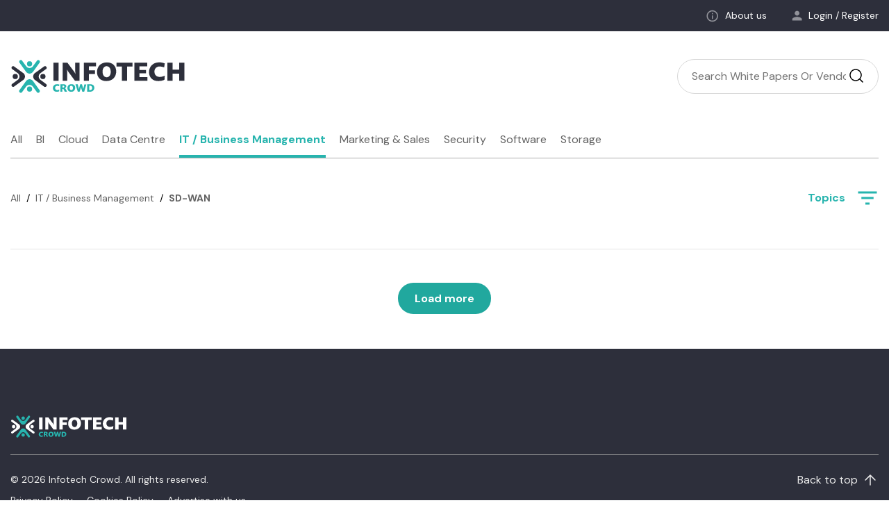

--- FILE ---
content_type: text/html; charset=UTF-8
request_url: https://www.infotechcrowd.com/topics/IT-Business-Management-6/subtopics/SD-WAN-209
body_size: 6113
content:
<!doctype html>
<html lang="en">
    <head>
        <title>Infotechcrowd</title>
        <meta charset="utf-8">
        <meta name="viewport" content="width=device-width, initial-scale=1">
        <meta name="csrf-token" content="r4BVOhzteejQ165dPHlEdUtYEGKqfgv9O6e1JVOX">
        <title>Infotechcrowd</title>
        <link href="https://www.infotechcrowd.com/css/app.css" rel="stylesheet">
        <link href="https://www.infotechcrowd.com/css/styles.css?ver=421323" rel="stylesheet">
        <link href="https://www.infotechcrowd.com/css/intlTelInput.min.css" rel="stylesheet">
        <link rel="stylesheet" href="https://www.infotechcrowd.com/css/countrySelect.css">
        <link rel="stylesheet" href="https://www.infotechcrowd.com/css/video.popup.css">
        <link rel="shortcut icon" type="image/x-icon" href="https://www.infotechcrowd.com/favicon.ico">
            <link rel="stylesheet" href="https://www.infotechcrowd.com/css/techpapers-download-3x.css">
        <script>(function(w,d,s,l,i){w[l]=w[l]||[];w[l].push({'gtm.start': new Date().getTime(),event:'gtm.js'});var f=d.getElementsByTagName(s)[0], j=d.createElement(s),dl=l!='dataLayer'?'&l='+l:'';j.async=true;j.src= 'https://www.googletagmanager.com/gtm.js?id='+i+dl;f.parentNode.insertBefore(j,f); })(window,document,'script','dataLayer','GTM-MJ475QF');</script>
    </head>
    <body>
        <div id="wrapper">
                            <div class="bgoverlay"></div>
<header class="header">
	<section class="top-bar">
		<article class="container">
			<div class="row">
				<!--
				<div class="col-6">
					<a href="/white-papers" class="themeColorImp">All</a>
				</div>
				-->
				<div class="col-12 text-right auth-buttons">
					<div class="header-icon">
						<img src="/images/icon-info.svg" width="18" height="18" alt="" />
						<a href="/about-us" id="aboutus" class="">About us</a>
					</div>
					<div class="header-icon">
						<img src="/images/icon-user.svg" width="15" height="15" alt="" />
													<a href="javascript:void(0)" id="login-button">Login</a>
							/
							<a id="register-button" href="javascript:void(0)">Register</a>
											</div>
				</div>
			</div>
		</article>
	</section>

	<section class="logo-search-section">
		<article class="container">
			<div class="row align-items-center">
				<div class="col-8 col-md-6 col-lg-7 col-xl-9">
					<a href="/white-papers">
						<img src="https://www.infotechcrowd.com/images/infotech-crowd-logo.svg" style="max-width:252px;">
					</a>
				</div>
				<div class="col-4 col-md-6 col-lg-5 col-xl-3 header-toolbar">
					<a href="#" class="search-icon"></a>
										<a href="#" class="menu-mobile"></a>
										<form method="GET" action="/white-papers" class="search-form">
						<div class="search-box">
								<input type="text" id="search-input" placeholder="Search White papers or Vendors" class="search-input" name="keyword" value="" autocomplete="off">
								<ul id="auto-suggest-list" class="d-none">

								</ul>
							<input type="submit" class="btn-search" value="">
						</div>
					</form>
				</div>
			</div>
		</article>
	</section>

	<section class="navigation">
		<article class="container">
						<div class="menu">
				<ul>
					<li class="">
						<a href="/white-papers">All</a>
					</li>
											<li class="">
							<a href="/topics/BI-1">BI</a>
						</li>
											<li class="">
							<a href="/topics/Cloud-2">Cloud</a>
						</li>
											<li class="">
							<a href="/topics/Data-Centre-3">Data Centre</a>
						</li>
											<li class="active">
							<a href="/topics/IT-Business-Management-6">IT / Business Management</a>
						</li>
											<li class="">
							<a href="/topics/Marketing-Sales-7">Marketing &amp; Sales</a>
						</li>
											<li class="">
							<a href="/topics/Security-8">Security</a>
						</li>
											<li class="">
							<a href="/topics/Software-9">Software</a>
						</li>
											<li class="">
							<a href="/topics/Storage-10">Storage</a>
						</li>
									</ul>
			</div>
					</article>
	</section>
</header>

<div class="pre-content container">
			<div class="row align-items-center">
			<div class="col-8">
				<section class="breadcrumb">
	<article>
								<a href="/">All</a>
								<a href="/topics/IT-Business-Management-6">IT / Business Management</a>
									<span>SD-WAN</span>
					</article>
</section>
			</div>
							<div class="col-4 text-right">
					<div class="filter-toggle">
						<span>Topics</span>
						<div class="filter-toggle-icon">
							<img src="/images/icon-close.svg" alt="" width="23" height="23" />
							<img src="/images/icon-filter.svg" alt="" width="28" height="28" />
						</div>
					</div>
				</div>
					</div>
					<div class="subtopic-menu">
	<div class="white-box">
		<ul>
							<li class="">
					<a href="/topics/IT-Business-Management-6/subtopics/Artificial-Intelligence-213">Artificial Intelligence</a>
				</li>
							<li class="">
					<a href="/topics/IT-Business-Management-6/subtopics/Audit-248">Audit</a>
				</li>
							<li class="">
					<a href="/topics/IT-Business-Management-6/subtopics/Clinical-Data-236">Clinical Data</a>
				</li>
							<li class="">
					<a href="/topics/IT-Business-Management-6/subtopics/Contract-Management-206">Contract Management</a>
				</li>
							<li class="">
					<a href="/topics/IT-Business-Management-6/subtopics/Customer-Experience-Management-231">Customer Experience Management</a>
				</li>
							<li class="">
					<a href="/topics/IT-Business-Management-6/subtopics/Digital-Strategy-195">Digital Strategy</a>
				</li>
							<li class="">
					<a href="/topics/IT-Business-Management-6/subtopics/Diversity-Inclusion-229">Diversity &amp; Inclusion</a>
				</li>
							<li class="">
					<a href="/topics/IT-Business-Management-6/subtopics/Education-225">Education</a>
				</li>
							<li class="">
					<a href="/topics/IT-Business-Management-6/subtopics/Employee-Development-227">Employee Development</a>
				</li>
							<li class="">
					<a href="/topics/IT-Business-Management-6/subtopics/Employee-Engagement-228">Employee Engagement</a>
				</li>
							<li class="">
					<a href="/topics/IT-Business-Management-6/subtopics/IoT-212">IoT</a>
				</li>
							<li class="">
					<a href="/topics/IT-Business-Management-6/subtopics/LIBOR-205">LIBOR</a>
				</li>
							<li class="">
					<a href="/topics/IT-Business-Management-6/subtopics/O365-Management-202">O365 Management</a>
				</li>
							<li class="">
					<a href="/topics/IT-Business-Management-6/subtopics/Payment-Platforms-240">Payment Platforms</a>
				</li>
							<li class="">
					<a href="/topics/IT-Business-Management-6/subtopics/Project-Management-58">Project Management</a>
				</li>
							<li class="">
					<a href="/topics/IT-Business-Management-6/subtopics/Remote-Workforce-210">Remote Workforce</a>
				</li>
							<li class="active">
					<a href="/topics/IT-Business-Management-6/subtopics/SD-WAN-209">SD-WAN</a>
				</li>
							<li class="">
					<a href="/topics/IT-Business-Management-6/subtopics/WLAN-230">WLAN</a>
				</li>
					</ul>
					<div class="subtopic-menu-reset"><a href="/topics/IT-Business-Management-6">Clear Topic</a></div>
			</div>
</div>
			</div>
                <section class="content-wrapper">
                    <section class="content-wrapper">
    <article class="container">
        <div class="row">
                        <div class="col">
                <div class="white-box">
                        <!-- if only asset for download on show -->
                                                <!-- else more than one -->
                    <hr/>
                    <div class="related-download-section">
                    	<div class="row infinite-scroll">
                    			                        </div>
                        <div class="load-more-strip">
                            <a class="btn btn-primary btn-designed loadMoreData" href="#">Load more</a>
                        </div>
                    </div>
                </div>
            </div>
                                </div>
    </article>
</section>
        </section>
        <section class="footer">
	<article class="container">
		<div class="footer__logo">
			<img src="https://www.infotechcrowd.com/images/infotech-crowd-logo-white.svg" style="max-width:168px;">
		</div>
		<div class="d-md-flex justify-content-between align-items-start">
			<div class="mb-5 mb-md-0">
				<div class="mb-2">
					&copy; 2026 Infotech Crowd. All rights reserved.
				</div>
				<div>
					<a class="mr-3" href="/privacy-policy">Privacy Policy</a>
					<a class="mr-3" href="/cookies-policy">Cookies Policy</a>
					<a href="/cdn-cgi/l/email-protection#1a73747c755a6e727f777b68717f6e73747d6a687b796e73797f3479757725696f78707f796e275b7e6c7f686e73697f3a75743a53747c756e7f79727968756d7e">Advertise with us</a>
				</div>
			</div>
			<div class="back-to-top">
				<a href="#">Back to top</a>
			</div>
		</div>
	</article>
</section>
        </div>
        <div class="modal rounded" id="loginRegister" >
    <div class="modal-dialog">
        <div class="modal-content">
            <!-- Modal body -->
            <div class="modal-body p-0">
                <div class="login-form">
                <div class="tab-content">
                    <div id="register" class="tab-pane fade in">
                        <h2 class="text-center">Create a new account</h2>
                        <p class="text-center">It’s quick and easy.</p>
                        <form id="register-form" class="register" action="https://www.infotechcrowd.com/register" method="POST">
                        <input type="hidden" name="_token" value="r4BVOhzteejQ165dPHlEdUtYEGKqfgv9O6e1JVOX">
                        <div class="card mb-3">
                                <div class="card-body p-0">
                                  
                                    <div class="row">
                                        <div class="col-md-12">
                                            <div class="form-group">
                                                <label>
                                                    <span>Email Address <span>*</span></span>
                                                    <input type="email" class="form-control" name="email" required="" value="">
                                                    <span class="text-danger email_error"></span>
                                                </label>
                                                <div class="text-right themeColor font14 mt-2 new-email">Register with a different email address</div>
                                            </div>
                                        </div>
                                    </div>
                                    <div class="row">
                                        <div class="col-md-12">
                                            <div class="form-group">
                                                <label>
                                                    <span>Password <span>*</span></span>
                                                    <input type="password" class="form-control" name="password" required="">
                                                    <span class="text-danger password_error"></span>
                                                </label>
                                            </div>
                                        </div>
                                        <div class="col-md-12">
                                            <div class="form-group">
                                                <label>
                                                    <span>Confirm Password <span>*</span></span>
                                                    <input type="password" class="form-control" name="password_confirmation" required="">
                                                </label>
                                            </div>
                                        </div>
                                    </div>
                                    <div class="row">
                                        <div class="col-md-12">
                                            <div class="form-group">
                                                <label>
                                                    <span>First Name <span>*</span></span>
                                                    <input type="text" class="form-control" name="first_name" required="" autofocus="" value="">
                                                    <span class="text-danger first_name_error"></span>
                                                </label>
                                            </div>
                                        </div>
                                        <div class="col-md-12">
                                            <div class="form-group">
                                                <label>
                                                    <span>Last Name <span>*</span></span>
                                                    <input type="text" class="form-control" name="last_name" required="" value="">
                                                    <span class="text-danger last_name_error"></span>
                                                </label>
                                            </div>
                                        </div>
                                    </div>
                                    <div class="form-group">
                                        <input type="hidden" name="recaptcha" class="recaptcha">
                                    </div>
                              </div>
                        </div>

                        <div class="form-group">
                            <div class="text-center">
                                <button type="submit" class="btn btn-primary">Create account</button>
                            </div>
                        </div>

                        <hr/>
                        <div class="text-center dont-have mb-4">
                            Already have an account? <a id="login-tab-btn" class="toggleLogin" href="javascript:void(0)">Login</a>
                            <br>
                        </div>
                        </form>
                    </div>
                    <div id="login" class="tab-pane fade active show">
                        <h2 class="text-center">Welcome back</h2>
                        <p class="text-center">Login with your email address and password below.</p>
                        <form id="login-form" class="login" action="https://www.infotechcrowd.com/login" method="POST">
                            <input type="hidden" name="_token" value="r4BVOhzteejQ165dPHlEdUtYEGKqfgv9O6e1JVOX">
                                                        <div class="card mb-3">
                                <div class="card-body p-0">
                                    <div class="form-group">
                                        <label>
                                            <span>Email <span>*</span></span>
                                            <input type="email" class="form-control" name="email" required="" value="">
                                        </label>
                                    </div>
                                    <div class="form-group mb-2">
                                        <label>
                                            <span>Password <span>*</span></span>
                                            <input type="password" class="form-control" name="password" required="">
                                        </label>
                                     </div>
                                     <div class="form-group mb-0">
                                         <span class="text-danger login-error"></span>
                                    </div>
                                  </div>
                            </div>
                            <div class="form-group">
                                <div class="row rememberForgot">
                                    <div class="col-sm-6">
                                        <div class="remember-me">
                                          <div class="custom-control custom-checkbox custom-checkbox--multi">
                                              <input type="checkbox" name="remember" id="defaultChecked2">
                                              <label for="defaultChecked2">Remember me</label>
                                            </div>
                                        </div>
                                    </div>
                                    <div class="col-sm-6">
                                        <div class="text-right">
                                            <a href="/password/reset" class="forgot-link">Forgot your password?</a>
                                        </div>
                                    </div>
                                </div>
                            </div>
                            <div class="form-group">
                                <div class="text-center">
                                    <button type="submit" class="btn btn-primary">
                                            Login
                                    </button>
                                </div>
                            </div>
                            <hr/>
                            <div class="text-center dont-have">
                                Don't have an account? <a id="register-tab-btn" class="toggleRegister" href="javascript:void(0)">Register</a>
                            </div>
                            
                        </form>
                    </div>
                </div>
                </div>
            </div>
        </div>
    </div>
  </div>


  <!-- Complete your Form Modal on Asset Download -->

<div class="modal rounded" id="downloadAsset" >
    <div class="modal-dialog">
        <div class="modal-content">
            <!-- Modal body -->
            <div class="modal-body p-0">
                <ul class="nav nav-tabs">
                <li><a id="download-register-tab-btn" href="javascript:void(0)" >Complete the Form</a></li>
                <li><a id="download-login-tab-btn" href="javascript:void(0)" class="active show"><i class="fa fa-lock"></i> Login</a></li>
                </ul>
                <div class="login-form">
                <div class="tab-content">
                    <div id="download-register" class="tab-pane fade in">
                        <h3 class="text-center"><p>Please complete the form to <br> gain access to this whitepaper</p></h3>
                        <form id="complete-register-form" class="complete_register" action="https://www.infotechcrowd.com/register_fields" method="POST">
                        <input type="hidden" name="_token" value="r4BVOhzteejQ165dPHlEdUtYEGKqfgv9O6e1JVOX">
                        <div id="my_name_TxNjBd4vVeU4f16F_wrap" style="display:none;">
        <input name="my_name_TxNjBd4vVeU4f16F" type="text" value="" id="my_name_TxNjBd4vVeU4f16F">
        <input name="valid_from" type="text" value="eyJpdiI6IlhiMnF6Y3JSdlNJcG5Ba1B5XC9vME13PT0iLCJ2YWx1ZSI6ImhMWk44aGhWSHg4Y1VGNGxsVE90QWc9PSIsIm1hYyI6ImJjZjJkNzVjMDFhY2IzYjlhMGRjNzQ2M2I4MjViOTAzY2E4NmMzZTk2NzUxNzk1YmMwYzFkZWNkOGIwZDNmYWYifQ==">
    </div>
                        <input type="hidden" name="recaptcha" class ="recaptcha">
                        <input type="hidden" id="nofields" value="4">
                        <div class="card mb-3">
                                                                <div class="card-body p-3">
                                    <div class="form-group">
                                        <div class="input-group">
                                            <div class="input-group-prepend">
                                             <span class="input-group-text"><i class="fa fa-user"></i></span>
                                            </div>
                                            <input type="email" class="form-control" name="email"  placeholder="Email" required="" value="">
                                            <span class="text-danger email_error"></span>

                                        </div>
                                    </div>
                                                                                                                <div class="form-group">
                                            <input type="text" placeholder="First Name" name="first_name" class="form-control"value="">
                                            <span class="text-danger first_name_error"></span>
                                        </div>
                                                                                                                <div class="form-group">
                                            <input type="text" placeholder="Last Name" name="last_name" class="form-control" value="">
                                            <span class="text-danger last_name_error"></span>
                                        </div>
                                                                                                                                                                                                                        
                                    
                              </div>
                        </div>
                                                    <div class="form-group">
                                <div class="remember-me">
                                    <div class="custom-control custom-checkbox">
                                      <input type="checkbox" class="custom-control-input" id="check_req_2" name="techpaper_gdpr">
                                      <label class="custom-control-label" for="check_req_2"></label> Please confirm you accept our <a href="/privacy-policy">login-form privacy policy</a>, and consent to being contacted for marketing purposes by Infotechcrowd via phone and email. Any data you submit will be shared with the vendor who has provided this resource in accordance with our <a href="/privacy-policy">privacy policy</a>.
                                    </div>
                                     <span class="text-danger gdpr_error"></span>
                                </div>
                            </div>
                                                <div class="form-group">
                            <input type="hidden" name="recaptcha" class ="recaptcha">
                        </div>
                        <div class="form-group">
                            <div class="text-center">
                                <button type="submit" id="download-user-register" class="btn btn-primary">Submit</button>
                            </div>
                        </div>

                        <div class="text-center dont-have mb-4">
                          <a id="login-tab-link" class="toggleLogin" href="javascript:void(0)">Create an Account</a>
                            <br>
                        </div>
                        </form>
                    </div>
                    <div id="download-login" class="tab-pane fade active show">
                        <div class="text-center dont-have mb-2 mt-2">
                            <a href="https://www.infotechcrowd.com/redirect" class="btn btn-primary" style="width: 200px;color:white;background:url('/images/linkedin.png');background-size: cover;"></a>
                        </div>
                        <div class="text-center dont-have mb-2 mt-2">
                            OR
                        </div>
                        <p class="text-center">Login with your username and password below.</p>
                        <form id="download-login-form" class="login" action="https://www.infotechcrowd.com/login" method="POST">
                            <input type="hidden" name="_token" value="r4BVOhzteejQ165dPHlEdUtYEGKqfgv9O6e1JVOX">
                                                        <div class="card mb-3">
                                <div class="card-body">
                                    <div class="form-group">
                                        <div class="input-group">
                                            <div class="input-group-prepend">
                                             <span class="input-group-text"><i class="fa fa-user"></i></span>
                                            </div>
                                            <input type="email" class="form-control" name="email"  placeholder="Email" required="" value="">
                                        </div>
                                    </div>
                                    <div class="form-group mb-0">
                                        <div class="input-group">
                                            <div class="input-group-prepend">
                                             <span class="input-group-text"><i class="fa fa-key"></i></span>
                                            </div>
                                            <input type="password" class="form-control" name="password" placeholder="Password" required="">
                                        </div>
                                     </div>
                                     <div class="form-group mb-0" style="margin-top:10px">
                                         <span class="text-danger login-error"></span>
                                    </div>
                                  </div>
                            </div>
                            <div class="form-group">
                                <div class="row rememberForgot">
                                    <div class="col-sm-6">
                                        <div class="remember-me">
                                          <div class="custom-control custom-checkbox">
                                              <input type="checkbox" class="custom-control-input" name="remember" id="defaultChecked3">
                                              <label class="custom-control-label" for="defaultChecked3">Remember me</label>
                                            </div>
                                        </div>
                                    </div>
                                    <div class="col-sm-6">
                                        <div class="text-right">
                                            <a href="/password/reset" class="forgot-link">Forgot your password?</a>
                                        </div>
                                    </div>
                                </div>
                            </div>
                            <div class="form-group">
                                <div class="text-center">
                                    <button type="submit" class="btn btn-primary">
                                            Login
                                    </button>
                                </div>
                            </div><hr/>
                            <div class="text-center dont-have">
                                Don't have an account? <a  class="toggleRegister registeration-button" href="javascript:void(0)">Register</a>
                            </div>
                            
                        </form>
                        <div class="register-field d-none">
                            <form id="download-register-form" class="register" action="https://www.infotechcrowd.com/register" method="POST">
                            <input type="hidden" name="_token" value="r4BVOhzteejQ165dPHlEdUtYEGKqfgv9O6e1JVOX">
                            <div class="card mb-3">
                                <div class="card-body p-3">
                            <div class="row">
                                <div class="col-md-12 col-sm-12">
                                    <div class="form-group">
                                        <input type="email" placeholder="Email Address*" class="form-control" name="email" required="" value="">
                                        <span class="text-danger email_error"></span>
                                       <div class="text-right themeColor font14 mt-2 new-email">Register with a different email address</div>
                                    </div>
                                </div>
                            </div>
                            <div class="row">
                                <div class="col-md-6 col-sm-12 pr-sm-1">
                                    <div class="form-group">
                                        <input type="password" placeholder="Password" class="form-control" name="password" required="">
                                        <span class="text-danger password_error"></span>
                                    </div>
                                </div>
                                <div class="col-md-6 col-sm-12 pl-sm-1">
                                    <div class="form-group">
                                        <input type="password" class="form-control" name="password_confirmation" placeholder="Confirm Password*" required="">
                                    </div>
                                </div>
                            </div>
                            <div class="row">
                                <div class="col-md-6 col-sm-12 pr-sm-1">
                                    <div class="form-group">
                                        <input type="text" placeholder="First Name*" class="form-control" name="first_name" required="" autofocus="" value="">
                                        <span class="text-danger first_name_error"></span>
                                    </div>
                                </div>
                                <div class="col-md-6 col-sm-12 pl-sm-1">
                                    <div class="form-group">
                                        <input type="text" placeholder="Last Name*" class="form-control" name="last_name" required="" value="">
                                        <span class="text-danger last_name_error"></span>
                                    </div>
                                </div>
                            </div>
                            <div class="form-group">
                            <div class="text-center">
                                <button type="submit" class="btn btn-primary">Submit</button>
                            </div>
                        </div>
                        </div>
                    </div>
                </form>
                        </div>
                    </div>
                </div>
                </div>
            </div>
        </div>
    </div>
  </div>        <div class="modal rounded" id="downloadAsset2" >
    <div class="modal-dialog">
        <div class="modal-content">
            <!-- Modal body -->
            <div class="modal-body p-0">
                
                <div class="login-form">
                     <div id="register">
                        <form id="downloadAsset-form" class="register" action="" method="POST">
                        <input type="hidden" name="_token" value="r4BVOhzteejQ165dPHlEdUtYEGKqfgv9O6e1JVOX">
                        <div class="card mb-3">
                            <div class="card-header">
                                
                                <h5>Please fill the following fields to download this whitepaper</h5>
                            </div>
                                <div class="card-body p-3">
                                  
                                   
                                    <div class="form-group phone-div">
                               
                                       <span class="text-danger phone_error" id ="phone_error"></span>
                                    </div>
                                    <div class="form-group company-div">
                                      <!--   <input type="text" placeholder="Company" name="company" class="form-control" required="">
                                        <span class="text-danger company_error"></span> -->
                                    </div>
                                    <div class="form-group job-div">
                                       <!-- <input type="text" class="form-control" placeholder="Job Title" name="job_title" required="">
                                       <span class="text-danger job_title_error"></span> -->
                                    </div>
                                    <div class="form-group country-div">
                                    </div>
                                    <div class="form-group industry-div">
                                       <!-- <select class="select wide" name="industry" id="industry" >
                                         <option value="">Select industry</option>
                                         <option value="Accomodation">Accomodation</option>
                                         <option value="Aerospace &amp; Defence">Aerospace &amp; Defence</option>
                                         <option value="Agriculture, Forestry &amp; Fishing">Agriculture, Forestry &amp; Fishing</option>
                                         <option value="Apparel">Apparel</option>
                                         <option value="Automotive">Automotive</option>
                                         <option value="Business Services">Business Services</option>
                                         <option value="Chemicals">Chemicals</option>
                                         <option value="Construction">Construction</option>
                                         <option value="Education">Education</option>
                                         <option value="Electronics">Electronics</option>
                                         <option value="Energy/Utilities">Energy/Utilities</option>
                                         <option value="Entertainment">Entertainment</option>
                                         <option value="Financial Services">Financial Services</option>
                                         <option value="Food &amp; Beverage">Food &amp; Beverage</option>
                                         <option value="Government">Government</option>
                                         <option value="Healthcare">Healthcare</option>
                                         <option value="Insurance">Insurance</option>
                                         <option value="IT Services">IT Services</option>
                                         <option value="Legal">Legal</option>
                                         <option value="Manufacturing">Manufacturing</option>
                                         <option value="Marketing/Advertising">Marketing/Advertising</option>
                                         <option value="Mining">Mining</option>
                                         <option value="Not for Profit">Not for Profit</option>
                                         <option value="Oil &amp; Gas">Oil &amp; Gas</option>
                                         <option value="Other">Other</option>
                                         <option value="Print/Publishing">Print/Publishing</option>
                                         <option value="Real Estate">Real Estate</option>
                                         <option value="Recreation">Recreation</option>
                                         <option value="Retail">Retail</option>
                                         <option value="Services">Services</option>
                                         <option value="Telecommunications">Telecommunications</option>
                                         <option value="Transportation" >Transportation</option>
                                         <option value="Wholesale">Wholesale</option>
                                       </select>
                                       <span class="text-danger industry_error"></span> -->
                                    </div>
                                    <div class="form-group company_size-div">
                                       <!-- <select class="select wide" name="company_size">
                                        <option value="" selected>Select Company Size</option>
                                        <option value="1 to 9" >1 to 9</option>
                                        <option value="10 to 19">10 to 19</option>
                                        <option value="20 to 49">20 to 49</option>
                                        <option value="50 to 99">50 to 99</option>
                                        <option value="100 to 249">100 to 249</option>
                                        <option value="250 to 499">250 to 499</option>
                                        <option value="500 to 999">500 to 999</option>
                                        <option value="1000 to 2499">1000 to 2499</option>
                                        <option value="2500 to 4999" >2500 to 4999</option>
                                        <option value="5000 to 9999">5000 to 9999</option>
                                        <option value="10000+" >10000+</option>
                                       </select>
                                       <span class="text-danger company_size_error"></span> -->
                                    </div>
                                    <div class="form-group gdpr-div">
                                       
                                    </div>
                                     <div class="form-group techpaper_gdpr-div">
                                        

                                    </div>
                                    <div class="form-group questions-div">
        
                                    </div>

                              </div>
                             
                        </div>
                       
                        <div class="form-group">
                            <div class="text-center">
                                <button type="submit" id="download" class="btn btn-primary">Submit</button>
                            </div>
                        </div>
                     
                        </form>
                    </div>
                </div>
            </div>
        </div>
    </div>
  </div>
        <div class="modal" id="htmlModal">
  <div class="modal-dialog" style="max-width:1200px;">
    <div class="modal-content">
      <div class="modal-header">
        <button type="button" class="close" data-dismiss="modal">&times;</button>
      </div>
      <div class="modal-body p-0">
        <iframe src="#" style="width:100%;height:500px;" ></iframe>
      </div>
    </div>
  </div>
</div>        
        <noscript>
		    <iframe src="https://www.googletagmanager.com/ns.html?id=GTM-MJ475QF" height="0" width="0" style="display:none;visibility:hidden"></iframe>
	    </noscript>
    <script data-cfasync="false" src="/cdn-cgi/scripts/5c5dd728/cloudflare-static/email-decode.min.js"></script><script defer src="https://static.cloudflareinsights.com/beacon.min.js/vcd15cbe7772f49c399c6a5babf22c1241717689176015" integrity="sha512-ZpsOmlRQV6y907TI0dKBHq9Md29nnaEIPlkf84rnaERnq6zvWvPUqr2ft8M1aS28oN72PdrCzSjY4U6VaAw1EQ==" data-cf-beacon='{"version":"2024.11.0","token":"23319c8892ec4e3f97e95da2134eece5","r":1,"server_timing":{"name":{"cfCacheStatus":true,"cfEdge":true,"cfExtPri":true,"cfL4":true,"cfOrigin":true,"cfSpeedBrain":true},"location_startswith":null}}' crossorigin="anonymous"></script>
</body>
    <script src="https://cdnjs.cloudflare.com/ajax/libs/sweetalert/2.1.2/sweetalert.min.js"></script>
    <script src="https://www.infotechcrowd.com/js/jquery.min.js"></script>
    <script src="https://www.infotechcrowd.com/js/app.js"></script>
    <script src="https://www.infotechcrowd.com/js/popper.min.js"></script>
    <script src="https://www.infotechcrowd.com/js/megamenu.js"></script>
    <script src="https://www.infotechcrowd.com/js/jquery.nice-select.min.js"></script>
          <script src="https://www.infotechcrowd.com/js/custom-function.js"></script>
        <script src="https://www.infotechcrowd.com/js/jquery-ui.min.js"></script>
    <script src="https://www.infotechcrowd.com/js/video.popup.js?ver=23"></script>
    <script src="https://www.infotechcrowd.com/js/intlTelInput.js"></script>
    <script src="https://www.infotechcrowd.com/js/countrySelect.js"></script>
    <script src="https://www.infotechcrowd.com/js/auth.js?ver=2"></script>
    <script src="https://www.infotechcrowd.com/js/download.js?ver=11"></script>
             
    <script src="https://www.google.com/recaptcha/api.js?render=6LeKa0UdAAAAAEQHlPePTAzocva9hRNUpe9vy8X0"></script>
    <script>
         const recaptcha_key = '6LeKa0UdAAAAAEQHlPePTAzocva9hRNUpe9vy8X0';
    </script>
</html>


--- FILE ---
content_type: text/html; charset=UTF-8
request_url: https://www.infotechcrowd.com/topics/IT-Business-Management-6/subtopics/SD-WAN-209
body_size: 5995
content:
<!doctype html>
<html lang="en">
    <head>
        <title>Infotechcrowd</title>
        <meta charset="utf-8">
        <meta name="viewport" content="width=device-width, initial-scale=1">
        <meta name="csrf-token" content="r4BVOhzteejQ165dPHlEdUtYEGKqfgv9O6e1JVOX">
        <title>Infotechcrowd</title>
        <link href="https://www.infotechcrowd.com/css/app.css" rel="stylesheet">
        <link href="https://www.infotechcrowd.com/css/styles.css?ver=421323" rel="stylesheet">
        <link href="https://www.infotechcrowd.com/css/intlTelInput.min.css" rel="stylesheet">
        <link rel="stylesheet" href="https://www.infotechcrowd.com/css/countrySelect.css">
        <link rel="stylesheet" href="https://www.infotechcrowd.com/css/video.popup.css">
        <link rel="shortcut icon" type="image/x-icon" href="https://www.infotechcrowd.com/favicon.ico">
            <link rel="stylesheet" href="https://www.infotechcrowd.com/css/techpapers-download-3x.css">
        <script>(function(w,d,s,l,i){w[l]=w[l]||[];w[l].push({'gtm.start': new Date().getTime(),event:'gtm.js'});var f=d.getElementsByTagName(s)[0], j=d.createElement(s),dl=l!='dataLayer'?'&l='+l:'';j.async=true;j.src= 'https://www.googletagmanager.com/gtm.js?id='+i+dl;f.parentNode.insertBefore(j,f); })(window,document,'script','dataLayer','GTM-MJ475QF');</script>
    </head>
    <body>
        <div id="wrapper">
                            <div class="bgoverlay"></div>
<header class="header">
	<section class="top-bar">
		<article class="container">
			<div class="row">
				<!--
				<div class="col-6">
					<a href="/white-papers" class="themeColorImp">All</a>
				</div>
				-->
				<div class="col-12 text-right auth-buttons">
					<div class="header-icon">
						<img src="/images/icon-info.svg" width="18" height="18" alt="" />
						<a href="/about-us" id="aboutus" class="">About us</a>
					</div>
					<div class="header-icon">
						<img src="/images/icon-user.svg" width="15" height="15" alt="" />
													<a href="javascript:void(0)" id="login-button">Login</a>
							/
							<a id="register-button" href="javascript:void(0)">Register</a>
											</div>
				</div>
			</div>
		</article>
	</section>

	<section class="logo-search-section">
		<article class="container">
			<div class="row align-items-center">
				<div class="col-8 col-md-6 col-lg-7 col-xl-9">
					<a href="/white-papers">
						<img src="https://www.infotechcrowd.com/images/infotech-crowd-logo.svg" style="max-width:252px;">
					</a>
				</div>
				<div class="col-4 col-md-6 col-lg-5 col-xl-3 header-toolbar">
					<a href="#" class="search-icon"></a>
										<a href="#" class="menu-mobile"></a>
										<form method="GET" action="/white-papers" class="search-form">
						<div class="search-box">
								<input type="text" id="search-input" placeholder="Search White papers or Vendors" class="search-input" name="keyword" value="" autocomplete="off">
								<ul id="auto-suggest-list" class="d-none">

								</ul>
							<input type="submit" class="btn-search" value="">
						</div>
					</form>
				</div>
			</div>
		</article>
	</section>

	<section class="navigation">
		<article class="container">
						<div class="menu">
				<ul>
					<li class="">
						<a href="/white-papers">All</a>
					</li>
											<li class="">
							<a href="/topics/BI-1">BI</a>
						</li>
											<li class="">
							<a href="/topics/Cloud-2">Cloud</a>
						</li>
											<li class="">
							<a href="/topics/Data-Centre-3">Data Centre</a>
						</li>
											<li class="active">
							<a href="/topics/IT-Business-Management-6">IT / Business Management</a>
						</li>
											<li class="">
							<a href="/topics/Marketing-Sales-7">Marketing &amp; Sales</a>
						</li>
											<li class="">
							<a href="/topics/Security-8">Security</a>
						</li>
											<li class="">
							<a href="/topics/Software-9">Software</a>
						</li>
											<li class="">
							<a href="/topics/Storage-10">Storage</a>
						</li>
									</ul>
			</div>
					</article>
	</section>
</header>

<div class="pre-content container">
			<div class="row align-items-center">
			<div class="col-8">
				<section class="breadcrumb">
	<article>
								<a href="/">All</a>
								<a href="/topics/IT-Business-Management-6">IT / Business Management</a>
									<span>SD-WAN</span>
					</article>
</section>
			</div>
							<div class="col-4 text-right">
					<div class="filter-toggle">
						<span>Topics</span>
						<div class="filter-toggle-icon">
							<img src="/images/icon-close.svg" alt="" width="23" height="23" />
							<img src="/images/icon-filter.svg" alt="" width="28" height="28" />
						</div>
					</div>
				</div>
					</div>
					<div class="subtopic-menu">
	<div class="white-box">
		<ul>
							<li class="">
					<a href="/topics/IT-Business-Management-6/subtopics/Artificial-Intelligence-213">Artificial Intelligence</a>
				</li>
							<li class="">
					<a href="/topics/IT-Business-Management-6/subtopics/Audit-248">Audit</a>
				</li>
							<li class="">
					<a href="/topics/IT-Business-Management-6/subtopics/Clinical-Data-236">Clinical Data</a>
				</li>
							<li class="">
					<a href="/topics/IT-Business-Management-6/subtopics/Contract-Management-206">Contract Management</a>
				</li>
							<li class="">
					<a href="/topics/IT-Business-Management-6/subtopics/Customer-Experience-Management-231">Customer Experience Management</a>
				</li>
							<li class="">
					<a href="/topics/IT-Business-Management-6/subtopics/Digital-Strategy-195">Digital Strategy</a>
				</li>
							<li class="">
					<a href="/topics/IT-Business-Management-6/subtopics/Diversity-Inclusion-229">Diversity &amp; Inclusion</a>
				</li>
							<li class="">
					<a href="/topics/IT-Business-Management-6/subtopics/Education-225">Education</a>
				</li>
							<li class="">
					<a href="/topics/IT-Business-Management-6/subtopics/Employee-Development-227">Employee Development</a>
				</li>
							<li class="">
					<a href="/topics/IT-Business-Management-6/subtopics/Employee-Engagement-228">Employee Engagement</a>
				</li>
							<li class="">
					<a href="/topics/IT-Business-Management-6/subtopics/IoT-212">IoT</a>
				</li>
							<li class="">
					<a href="/topics/IT-Business-Management-6/subtopics/LIBOR-205">LIBOR</a>
				</li>
							<li class="">
					<a href="/topics/IT-Business-Management-6/subtopics/O365-Management-202">O365 Management</a>
				</li>
							<li class="">
					<a href="/topics/IT-Business-Management-6/subtopics/Payment-Platforms-240">Payment Platforms</a>
				</li>
							<li class="">
					<a href="/topics/IT-Business-Management-6/subtopics/Project-Management-58">Project Management</a>
				</li>
							<li class="">
					<a href="/topics/IT-Business-Management-6/subtopics/Remote-Workforce-210">Remote Workforce</a>
				</li>
							<li class="active">
					<a href="/topics/IT-Business-Management-6/subtopics/SD-WAN-209">SD-WAN</a>
				</li>
							<li class="">
					<a href="/topics/IT-Business-Management-6/subtopics/WLAN-230">WLAN</a>
				</li>
					</ul>
					<div class="subtopic-menu-reset"><a href="/topics/IT-Business-Management-6">Clear Topic</a></div>
			</div>
</div>
			</div>
                <section class="content-wrapper">
                    <section class="content-wrapper">
    <article class="container">
        <div class="row">
                        <div class="col">
                <div class="white-box">
                        <!-- if only asset for download on show -->
                                                <!-- else more than one -->
                    <hr/>
                    <div class="related-download-section">
                    	<div class="row infinite-scroll">
                    			                        </div>
                        <div class="load-more-strip">
                            <a class="btn btn-primary btn-designed loadMoreData" href="#">Load more</a>
                        </div>
                    </div>
                </div>
            </div>
                                </div>
    </article>
</section>
        </section>
        <section class="footer">
	<article class="container">
		<div class="footer__logo">
			<img src="https://www.infotechcrowd.com/images/infotech-crowd-logo-white.svg" style="max-width:168px;">
		</div>
		<div class="d-md-flex justify-content-between align-items-start">
			<div class="mb-5 mb-md-0">
				<div class="mb-2">
					&copy; 2026 Infotech Crowd. All rights reserved.
				</div>
				<div>
					<a class="mr-3" href="/privacy-policy">Privacy Policy</a>
					<a class="mr-3" href="/cookies-policy">Cookies Policy</a>
					<a href="/cdn-cgi/l/email-protection#7e171018113e0a161b131f0c151b0a1710190e0c1f1d0a171d1b501d1113410d0b1c141b1d0a433f1a081b0c0a170d1b5e11105e371018110a1b1d161d0c11091a">Advertise with us</a>
				</div>
			</div>
			<div class="back-to-top">
				<a href="#">Back to top</a>
			</div>
		</div>
	</article>
</section>
        </div>
        <div class="modal rounded" id="loginRegister" >
    <div class="modal-dialog">
        <div class="modal-content">
            <!-- Modal body -->
            <div class="modal-body p-0">
                <div class="login-form">
                <div class="tab-content">
                    <div id="register" class="tab-pane fade in">
                        <h2 class="text-center">Create a new account</h2>
                        <p class="text-center">It’s quick and easy.</p>
                        <form id="register-form" class="register" action="https://www.infotechcrowd.com/register" method="POST">
                        <input type="hidden" name="_token" value="r4BVOhzteejQ165dPHlEdUtYEGKqfgv9O6e1JVOX">
                        <div class="card mb-3">
                                <div class="card-body p-0">
                                  
                                    <div class="row">
                                        <div class="col-md-12">
                                            <div class="form-group">
                                                <label>
                                                    <span>Email Address <span>*</span></span>
                                                    <input type="email" class="form-control" name="email" required="" value="">
                                                    <span class="text-danger email_error"></span>
                                                </label>
                                                <div class="text-right themeColor font14 mt-2 new-email">Register with a different email address</div>
                                            </div>
                                        </div>
                                    </div>
                                    <div class="row">
                                        <div class="col-md-12">
                                            <div class="form-group">
                                                <label>
                                                    <span>Password <span>*</span></span>
                                                    <input type="password" class="form-control" name="password" required="">
                                                    <span class="text-danger password_error"></span>
                                                </label>
                                            </div>
                                        </div>
                                        <div class="col-md-12">
                                            <div class="form-group">
                                                <label>
                                                    <span>Confirm Password <span>*</span></span>
                                                    <input type="password" class="form-control" name="password_confirmation" required="">
                                                </label>
                                            </div>
                                        </div>
                                    </div>
                                    <div class="row">
                                        <div class="col-md-12">
                                            <div class="form-group">
                                                <label>
                                                    <span>First Name <span>*</span></span>
                                                    <input type="text" class="form-control" name="first_name" required="" autofocus="" value="">
                                                    <span class="text-danger first_name_error"></span>
                                                </label>
                                            </div>
                                        </div>
                                        <div class="col-md-12">
                                            <div class="form-group">
                                                <label>
                                                    <span>Last Name <span>*</span></span>
                                                    <input type="text" class="form-control" name="last_name" required="" value="">
                                                    <span class="text-danger last_name_error"></span>
                                                </label>
                                            </div>
                                        </div>
                                    </div>
                                    <div class="form-group">
                                        <input type="hidden" name="recaptcha" class="recaptcha">
                                    </div>
                              </div>
                        </div>

                        <div class="form-group">
                            <div class="text-center">
                                <button type="submit" class="btn btn-primary">Create account</button>
                            </div>
                        </div>

                        <hr/>
                        <div class="text-center dont-have mb-4">
                            Already have an account? <a id="login-tab-btn" class="toggleLogin" href="javascript:void(0)">Login</a>
                            <br>
                        </div>
                        </form>
                    </div>
                    <div id="login" class="tab-pane fade active show">
                        <h2 class="text-center">Welcome back</h2>
                        <p class="text-center">Login with your email address and password below.</p>
                        <form id="login-form" class="login" action="https://www.infotechcrowd.com/login" method="POST">
                            <input type="hidden" name="_token" value="r4BVOhzteejQ165dPHlEdUtYEGKqfgv9O6e1JVOX">
                                                        <div class="card mb-3">
                                <div class="card-body p-0">
                                    <div class="form-group">
                                        <label>
                                            <span>Email <span>*</span></span>
                                            <input type="email" class="form-control" name="email" required="" value="">
                                        </label>
                                    </div>
                                    <div class="form-group mb-2">
                                        <label>
                                            <span>Password <span>*</span></span>
                                            <input type="password" class="form-control" name="password" required="">
                                        </label>
                                     </div>
                                     <div class="form-group mb-0">
                                         <span class="text-danger login-error"></span>
                                    </div>
                                  </div>
                            </div>
                            <div class="form-group">
                                <div class="row rememberForgot">
                                    <div class="col-sm-6">
                                        <div class="remember-me">
                                          <div class="custom-control custom-checkbox custom-checkbox--multi">
                                              <input type="checkbox" name="remember" id="defaultChecked2">
                                              <label for="defaultChecked2">Remember me</label>
                                            </div>
                                        </div>
                                    </div>
                                    <div class="col-sm-6">
                                        <div class="text-right">
                                            <a href="/password/reset" class="forgot-link">Forgot your password?</a>
                                        </div>
                                    </div>
                                </div>
                            </div>
                            <div class="form-group">
                                <div class="text-center">
                                    <button type="submit" class="btn btn-primary">
                                            Login
                                    </button>
                                </div>
                            </div>
                            <hr/>
                            <div class="text-center dont-have">
                                Don't have an account? <a id="register-tab-btn" class="toggleRegister" href="javascript:void(0)">Register</a>
                            </div>
                            
                        </form>
                    </div>
                </div>
                </div>
            </div>
        </div>
    </div>
  </div>


  <!-- Complete your Form Modal on Asset Download -->

<div class="modal rounded" id="downloadAsset" >
    <div class="modal-dialog">
        <div class="modal-content">
            <!-- Modal body -->
            <div class="modal-body p-0">
                <ul class="nav nav-tabs">
                <li><a id="download-register-tab-btn" href="javascript:void(0)" >Complete the Form</a></li>
                <li><a id="download-login-tab-btn" href="javascript:void(0)" class="active show"><i class="fa fa-lock"></i> Login</a></li>
                </ul>
                <div class="login-form">
                <div class="tab-content">
                    <div id="download-register" class="tab-pane fade in">
                        <h3 class="text-center"><p>Please complete the form to <br> gain access to this whitepaper</p></h3>
                        <form id="complete-register-form" class="complete_register" action="https://www.infotechcrowd.com/register_fields" method="POST">
                        <input type="hidden" name="_token" value="r4BVOhzteejQ165dPHlEdUtYEGKqfgv9O6e1JVOX">
                        <div id="my_name_7hNxDGYBw9iKVsRz_wrap" style="display:none;">
        <input name="my_name_7hNxDGYBw9iKVsRz" type="text" value="" id="my_name_7hNxDGYBw9iKVsRz">
        <input name="valid_from" type="text" value="eyJpdiI6Ik1RWUUyNUZSNVFpQnZucWNGemdsTWc9PSIsInZhbHVlIjoiQUZnM2tcLzlFQ1U2MlRoeXhKa1o3ZVE9PSIsIm1hYyI6IjgzMjNkNzBhMDUxNDczZDcwZDM2MWU1ZTI1MDQ0ZGM4NDhjYTcxZDBmMGYyODU3MmI4YzZjNDA0ZDc5NGFjMjAifQ==">
    </div>
                        <input type="hidden" name="recaptcha" class ="recaptcha">
                        <input type="hidden" id="nofields" value="4">
                        <div class="card mb-3">
                                                                <div class="card-body p-3">
                                    <div class="form-group">
                                        <div class="input-group">
                                            <div class="input-group-prepend">
                                             <span class="input-group-text"><i class="fa fa-user"></i></span>
                                            </div>
                                            <input type="email" class="form-control" name="email"  placeholder="Email" required="" value="">
                                            <span class="text-danger email_error"></span>

                                        </div>
                                    </div>
                                                                                                                <div class="form-group">
                                            <input type="text" placeholder="First Name" name="first_name" class="form-control"value="">
                                            <span class="text-danger first_name_error"></span>
                                        </div>
                                                                                                                <div class="form-group">
                                            <input type="text" placeholder="Last Name" name="last_name" class="form-control" value="">
                                            <span class="text-danger last_name_error"></span>
                                        </div>
                                                                                                                                                                                                                        
                                    
                              </div>
                        </div>
                                                    <div class="form-group">
                                <div class="remember-me">
                                    <div class="custom-control custom-checkbox">
                                      <input type="checkbox" class="custom-control-input" id="check_req_2" name="techpaper_gdpr">
                                      <label class="custom-control-label" for="check_req_2"></label> Please confirm you accept our <a href="/privacy-policy">login-form privacy policy</a>, and consent to being contacted for marketing purposes by Infotechcrowd via phone and email. Any data you submit will be shared with the vendor who has provided this resource in accordance with our <a href="/privacy-policy">privacy policy</a>.
                                    </div>
                                     <span class="text-danger gdpr_error"></span>
                                </div>
                            </div>
                                                <div class="form-group">
                            <input type="hidden" name="recaptcha" class ="recaptcha">
                        </div>
                        <div class="form-group">
                            <div class="text-center">
                                <button type="submit" id="download-user-register" class="btn btn-primary">Submit</button>
                            </div>
                        </div>

                        <div class="text-center dont-have mb-4">
                          <a id="login-tab-link" class="toggleLogin" href="javascript:void(0)">Create an Account</a>
                            <br>
                        </div>
                        </form>
                    </div>
                    <div id="download-login" class="tab-pane fade active show">
                        <div class="text-center dont-have mb-2 mt-2">
                            <a href="https://www.infotechcrowd.com/redirect" class="btn btn-primary" style="width: 200px;color:white;background:url('/images/linkedin.png');background-size: cover;"></a>
                        </div>
                        <div class="text-center dont-have mb-2 mt-2">
                            OR
                        </div>
                        <p class="text-center">Login with your username and password below.</p>
                        <form id="download-login-form" class="login" action="https://www.infotechcrowd.com/login" method="POST">
                            <input type="hidden" name="_token" value="r4BVOhzteejQ165dPHlEdUtYEGKqfgv9O6e1JVOX">
                                                        <div class="card mb-3">
                                <div class="card-body">
                                    <div class="form-group">
                                        <div class="input-group">
                                            <div class="input-group-prepend">
                                             <span class="input-group-text"><i class="fa fa-user"></i></span>
                                            </div>
                                            <input type="email" class="form-control" name="email"  placeholder="Email" required="" value="">
                                        </div>
                                    </div>
                                    <div class="form-group mb-0">
                                        <div class="input-group">
                                            <div class="input-group-prepend">
                                             <span class="input-group-text"><i class="fa fa-key"></i></span>
                                            </div>
                                            <input type="password" class="form-control" name="password" placeholder="Password" required="">
                                        </div>
                                     </div>
                                     <div class="form-group mb-0" style="margin-top:10px">
                                         <span class="text-danger login-error"></span>
                                    </div>
                                  </div>
                            </div>
                            <div class="form-group">
                                <div class="row rememberForgot">
                                    <div class="col-sm-6">
                                        <div class="remember-me">
                                          <div class="custom-control custom-checkbox">
                                              <input type="checkbox" class="custom-control-input" name="remember" id="defaultChecked3">
                                              <label class="custom-control-label" for="defaultChecked3">Remember me</label>
                                            </div>
                                        </div>
                                    </div>
                                    <div class="col-sm-6">
                                        <div class="text-right">
                                            <a href="/password/reset" class="forgot-link">Forgot your password?</a>
                                        </div>
                                    </div>
                                </div>
                            </div>
                            <div class="form-group">
                                <div class="text-center">
                                    <button type="submit" class="btn btn-primary">
                                            Login
                                    </button>
                                </div>
                            </div><hr/>
                            <div class="text-center dont-have">
                                Don't have an account? <a  class="toggleRegister registeration-button" href="javascript:void(0)">Register</a>
                            </div>
                            
                        </form>
                        <div class="register-field d-none">
                            <form id="download-register-form" class="register" action="https://www.infotechcrowd.com/register" method="POST">
                            <input type="hidden" name="_token" value="r4BVOhzteejQ165dPHlEdUtYEGKqfgv9O6e1JVOX">
                            <div class="card mb-3">
                                <div class="card-body p-3">
                            <div class="row">
                                <div class="col-md-12 col-sm-12">
                                    <div class="form-group">
                                        <input type="email" placeholder="Email Address*" class="form-control" name="email" required="" value="">
                                        <span class="text-danger email_error"></span>
                                       <div class="text-right themeColor font14 mt-2 new-email">Register with a different email address</div>
                                    </div>
                                </div>
                            </div>
                            <div class="row">
                                <div class="col-md-6 col-sm-12 pr-sm-1">
                                    <div class="form-group">
                                        <input type="password" placeholder="Password" class="form-control" name="password" required="">
                                        <span class="text-danger password_error"></span>
                                    </div>
                                </div>
                                <div class="col-md-6 col-sm-12 pl-sm-1">
                                    <div class="form-group">
                                        <input type="password" class="form-control" name="password_confirmation" placeholder="Confirm Password*" required="">
                                    </div>
                                </div>
                            </div>
                            <div class="row">
                                <div class="col-md-6 col-sm-12 pr-sm-1">
                                    <div class="form-group">
                                        <input type="text" placeholder="First Name*" class="form-control" name="first_name" required="" autofocus="" value="">
                                        <span class="text-danger first_name_error"></span>
                                    </div>
                                </div>
                                <div class="col-md-6 col-sm-12 pl-sm-1">
                                    <div class="form-group">
                                        <input type="text" placeholder="Last Name*" class="form-control" name="last_name" required="" value="">
                                        <span class="text-danger last_name_error"></span>
                                    </div>
                                </div>
                            </div>
                            <div class="form-group">
                            <div class="text-center">
                                <button type="submit" class="btn btn-primary">Submit</button>
                            </div>
                        </div>
                        </div>
                    </div>
                </form>
                        </div>
                    </div>
                </div>
                </div>
            </div>
        </div>
    </div>
  </div>        <div class="modal rounded" id="downloadAsset2" >
    <div class="modal-dialog">
        <div class="modal-content">
            <!-- Modal body -->
            <div class="modal-body p-0">
                
                <div class="login-form">
                     <div id="register">
                        <form id="downloadAsset-form" class="register" action="" method="POST">
                        <input type="hidden" name="_token" value="r4BVOhzteejQ165dPHlEdUtYEGKqfgv9O6e1JVOX">
                        <div class="card mb-3">
                            <div class="card-header">
                                
                                <h5>Please fill the following fields to download this whitepaper</h5>
                            </div>
                                <div class="card-body p-3">
                                  
                                   
                                    <div class="form-group phone-div">
                               
                                       <span class="text-danger phone_error" id ="phone_error"></span>
                                    </div>
                                    <div class="form-group company-div">
                                      <!--   <input type="text" placeholder="Company" name="company" class="form-control" required="">
                                        <span class="text-danger company_error"></span> -->
                                    </div>
                                    <div class="form-group job-div">
                                       <!-- <input type="text" class="form-control" placeholder="Job Title" name="job_title" required="">
                                       <span class="text-danger job_title_error"></span> -->
                                    </div>
                                    <div class="form-group country-div">
                                    </div>
                                    <div class="form-group industry-div">
                                       <!-- <select class="select wide" name="industry" id="industry" >
                                         <option value="">Select industry</option>
                                         <option value="Accomodation">Accomodation</option>
                                         <option value="Aerospace &amp; Defence">Aerospace &amp; Defence</option>
                                         <option value="Agriculture, Forestry &amp; Fishing">Agriculture, Forestry &amp; Fishing</option>
                                         <option value="Apparel">Apparel</option>
                                         <option value="Automotive">Automotive</option>
                                         <option value="Business Services">Business Services</option>
                                         <option value="Chemicals">Chemicals</option>
                                         <option value="Construction">Construction</option>
                                         <option value="Education">Education</option>
                                         <option value="Electronics">Electronics</option>
                                         <option value="Energy/Utilities">Energy/Utilities</option>
                                         <option value="Entertainment">Entertainment</option>
                                         <option value="Financial Services">Financial Services</option>
                                         <option value="Food &amp; Beverage">Food &amp; Beverage</option>
                                         <option value="Government">Government</option>
                                         <option value="Healthcare">Healthcare</option>
                                         <option value="Insurance">Insurance</option>
                                         <option value="IT Services">IT Services</option>
                                         <option value="Legal">Legal</option>
                                         <option value="Manufacturing">Manufacturing</option>
                                         <option value="Marketing/Advertising">Marketing/Advertising</option>
                                         <option value="Mining">Mining</option>
                                         <option value="Not for Profit">Not for Profit</option>
                                         <option value="Oil &amp; Gas">Oil &amp; Gas</option>
                                         <option value="Other">Other</option>
                                         <option value="Print/Publishing">Print/Publishing</option>
                                         <option value="Real Estate">Real Estate</option>
                                         <option value="Recreation">Recreation</option>
                                         <option value="Retail">Retail</option>
                                         <option value="Services">Services</option>
                                         <option value="Telecommunications">Telecommunications</option>
                                         <option value="Transportation" >Transportation</option>
                                         <option value="Wholesale">Wholesale</option>
                                       </select>
                                       <span class="text-danger industry_error"></span> -->
                                    </div>
                                    <div class="form-group company_size-div">
                                       <!-- <select class="select wide" name="company_size">
                                        <option value="" selected>Select Company Size</option>
                                        <option value="1 to 9" >1 to 9</option>
                                        <option value="10 to 19">10 to 19</option>
                                        <option value="20 to 49">20 to 49</option>
                                        <option value="50 to 99">50 to 99</option>
                                        <option value="100 to 249">100 to 249</option>
                                        <option value="250 to 499">250 to 499</option>
                                        <option value="500 to 999">500 to 999</option>
                                        <option value="1000 to 2499">1000 to 2499</option>
                                        <option value="2500 to 4999" >2500 to 4999</option>
                                        <option value="5000 to 9999">5000 to 9999</option>
                                        <option value="10000+" >10000+</option>
                                       </select>
                                       <span class="text-danger company_size_error"></span> -->
                                    </div>
                                    <div class="form-group gdpr-div">
                                       
                                    </div>
                                     <div class="form-group techpaper_gdpr-div">
                                        

                                    </div>
                                    <div class="form-group questions-div">
        
                                    </div>

                              </div>
                             
                        </div>
                       
                        <div class="form-group">
                            <div class="text-center">
                                <button type="submit" id="download" class="btn btn-primary">Submit</button>
                            </div>
                        </div>
                     
                        </form>
                    </div>
                </div>
            </div>
        </div>
    </div>
  </div>
        <div class="modal" id="htmlModal">
  <div class="modal-dialog" style="max-width:1200px;">
    <div class="modal-content">
      <div class="modal-header">
        <button type="button" class="close" data-dismiss="modal">&times;</button>
      </div>
      <div class="modal-body p-0">
        <iframe src="#" style="width:100%;height:500px;" ></iframe>
      </div>
    </div>
  </div>
</div>        
        <noscript>
		    <iframe src="https://www.googletagmanager.com/ns.html?id=GTM-MJ475QF" height="0" width="0" style="display:none;visibility:hidden"></iframe>
	    </noscript>
    <script data-cfasync="false" src="/cdn-cgi/scripts/5c5dd728/cloudflare-static/email-decode.min.js"></script><script defer src="https://static.cloudflareinsights.com/beacon.min.js/vcd15cbe7772f49c399c6a5babf22c1241717689176015" integrity="sha512-ZpsOmlRQV6y907TI0dKBHq9Md29nnaEIPlkf84rnaERnq6zvWvPUqr2ft8M1aS28oN72PdrCzSjY4U6VaAw1EQ==" data-cf-beacon='{"version":"2024.11.0","token":"23319c8892ec4e3f97e95da2134eece5","r":1,"server_timing":{"name":{"cfCacheStatus":true,"cfEdge":true,"cfExtPri":true,"cfL4":true,"cfOrigin":true,"cfSpeedBrain":true},"location_startswith":null}}' crossorigin="anonymous"></script>
</body>
    <script src="https://cdnjs.cloudflare.com/ajax/libs/sweetalert/2.1.2/sweetalert.min.js"></script>
    <script src="https://www.infotechcrowd.com/js/jquery.min.js"></script>
    <script src="https://www.infotechcrowd.com/js/app.js"></script>
    <script src="https://www.infotechcrowd.com/js/popper.min.js"></script>
    <script src="https://www.infotechcrowd.com/js/megamenu.js"></script>
    <script src="https://www.infotechcrowd.com/js/jquery.nice-select.min.js"></script>
          <script src="https://www.infotechcrowd.com/js/custom-function.js"></script>
        <script src="https://www.infotechcrowd.com/js/jquery-ui.min.js"></script>
    <script src="https://www.infotechcrowd.com/js/video.popup.js?ver=23"></script>
    <script src="https://www.infotechcrowd.com/js/intlTelInput.js"></script>
    <script src="https://www.infotechcrowd.com/js/countrySelect.js"></script>
    <script src="https://www.infotechcrowd.com/js/auth.js?ver=2"></script>
    <script src="https://www.infotechcrowd.com/js/download.js?ver=11"></script>
             
    <script src="https://www.google.com/recaptcha/api.js?render=6LeKa0UdAAAAAEQHlPePTAzocva9hRNUpe9vy8X0"></script>
    <script>
         const recaptcha_key = '6LeKa0UdAAAAAEQHlPePTAzocva9hRNUpe9vy8X0';
    </script>
</html>


--- FILE ---
content_type: text/html; charset=utf-8
request_url: https://www.google.com/recaptcha/api2/anchor?ar=1&k=6LeKa0UdAAAAAEQHlPePTAzocva9hRNUpe9vy8X0&co=aHR0cHM6Ly93d3cuaW5mb3RlY2hjcm93ZC5jb206NDQz&hl=en&v=PoyoqOPhxBO7pBk68S4YbpHZ&size=invisible&anchor-ms=20000&execute-ms=30000&cb=krpm5bha05xl
body_size: 48548
content:
<!DOCTYPE HTML><html dir="ltr" lang="en"><head><meta http-equiv="Content-Type" content="text/html; charset=UTF-8">
<meta http-equiv="X-UA-Compatible" content="IE=edge">
<title>reCAPTCHA</title>
<style type="text/css">
/* cyrillic-ext */
@font-face {
  font-family: 'Roboto';
  font-style: normal;
  font-weight: 400;
  font-stretch: 100%;
  src: url(//fonts.gstatic.com/s/roboto/v48/KFO7CnqEu92Fr1ME7kSn66aGLdTylUAMa3GUBHMdazTgWw.woff2) format('woff2');
  unicode-range: U+0460-052F, U+1C80-1C8A, U+20B4, U+2DE0-2DFF, U+A640-A69F, U+FE2E-FE2F;
}
/* cyrillic */
@font-face {
  font-family: 'Roboto';
  font-style: normal;
  font-weight: 400;
  font-stretch: 100%;
  src: url(//fonts.gstatic.com/s/roboto/v48/KFO7CnqEu92Fr1ME7kSn66aGLdTylUAMa3iUBHMdazTgWw.woff2) format('woff2');
  unicode-range: U+0301, U+0400-045F, U+0490-0491, U+04B0-04B1, U+2116;
}
/* greek-ext */
@font-face {
  font-family: 'Roboto';
  font-style: normal;
  font-weight: 400;
  font-stretch: 100%;
  src: url(//fonts.gstatic.com/s/roboto/v48/KFO7CnqEu92Fr1ME7kSn66aGLdTylUAMa3CUBHMdazTgWw.woff2) format('woff2');
  unicode-range: U+1F00-1FFF;
}
/* greek */
@font-face {
  font-family: 'Roboto';
  font-style: normal;
  font-weight: 400;
  font-stretch: 100%;
  src: url(//fonts.gstatic.com/s/roboto/v48/KFO7CnqEu92Fr1ME7kSn66aGLdTylUAMa3-UBHMdazTgWw.woff2) format('woff2');
  unicode-range: U+0370-0377, U+037A-037F, U+0384-038A, U+038C, U+038E-03A1, U+03A3-03FF;
}
/* math */
@font-face {
  font-family: 'Roboto';
  font-style: normal;
  font-weight: 400;
  font-stretch: 100%;
  src: url(//fonts.gstatic.com/s/roboto/v48/KFO7CnqEu92Fr1ME7kSn66aGLdTylUAMawCUBHMdazTgWw.woff2) format('woff2');
  unicode-range: U+0302-0303, U+0305, U+0307-0308, U+0310, U+0312, U+0315, U+031A, U+0326-0327, U+032C, U+032F-0330, U+0332-0333, U+0338, U+033A, U+0346, U+034D, U+0391-03A1, U+03A3-03A9, U+03B1-03C9, U+03D1, U+03D5-03D6, U+03F0-03F1, U+03F4-03F5, U+2016-2017, U+2034-2038, U+203C, U+2040, U+2043, U+2047, U+2050, U+2057, U+205F, U+2070-2071, U+2074-208E, U+2090-209C, U+20D0-20DC, U+20E1, U+20E5-20EF, U+2100-2112, U+2114-2115, U+2117-2121, U+2123-214F, U+2190, U+2192, U+2194-21AE, U+21B0-21E5, U+21F1-21F2, U+21F4-2211, U+2213-2214, U+2216-22FF, U+2308-230B, U+2310, U+2319, U+231C-2321, U+2336-237A, U+237C, U+2395, U+239B-23B7, U+23D0, U+23DC-23E1, U+2474-2475, U+25AF, U+25B3, U+25B7, U+25BD, U+25C1, U+25CA, U+25CC, U+25FB, U+266D-266F, U+27C0-27FF, U+2900-2AFF, U+2B0E-2B11, U+2B30-2B4C, U+2BFE, U+3030, U+FF5B, U+FF5D, U+1D400-1D7FF, U+1EE00-1EEFF;
}
/* symbols */
@font-face {
  font-family: 'Roboto';
  font-style: normal;
  font-weight: 400;
  font-stretch: 100%;
  src: url(//fonts.gstatic.com/s/roboto/v48/KFO7CnqEu92Fr1ME7kSn66aGLdTylUAMaxKUBHMdazTgWw.woff2) format('woff2');
  unicode-range: U+0001-000C, U+000E-001F, U+007F-009F, U+20DD-20E0, U+20E2-20E4, U+2150-218F, U+2190, U+2192, U+2194-2199, U+21AF, U+21E6-21F0, U+21F3, U+2218-2219, U+2299, U+22C4-22C6, U+2300-243F, U+2440-244A, U+2460-24FF, U+25A0-27BF, U+2800-28FF, U+2921-2922, U+2981, U+29BF, U+29EB, U+2B00-2BFF, U+4DC0-4DFF, U+FFF9-FFFB, U+10140-1018E, U+10190-1019C, U+101A0, U+101D0-101FD, U+102E0-102FB, U+10E60-10E7E, U+1D2C0-1D2D3, U+1D2E0-1D37F, U+1F000-1F0FF, U+1F100-1F1AD, U+1F1E6-1F1FF, U+1F30D-1F30F, U+1F315, U+1F31C, U+1F31E, U+1F320-1F32C, U+1F336, U+1F378, U+1F37D, U+1F382, U+1F393-1F39F, U+1F3A7-1F3A8, U+1F3AC-1F3AF, U+1F3C2, U+1F3C4-1F3C6, U+1F3CA-1F3CE, U+1F3D4-1F3E0, U+1F3ED, U+1F3F1-1F3F3, U+1F3F5-1F3F7, U+1F408, U+1F415, U+1F41F, U+1F426, U+1F43F, U+1F441-1F442, U+1F444, U+1F446-1F449, U+1F44C-1F44E, U+1F453, U+1F46A, U+1F47D, U+1F4A3, U+1F4B0, U+1F4B3, U+1F4B9, U+1F4BB, U+1F4BF, U+1F4C8-1F4CB, U+1F4D6, U+1F4DA, U+1F4DF, U+1F4E3-1F4E6, U+1F4EA-1F4ED, U+1F4F7, U+1F4F9-1F4FB, U+1F4FD-1F4FE, U+1F503, U+1F507-1F50B, U+1F50D, U+1F512-1F513, U+1F53E-1F54A, U+1F54F-1F5FA, U+1F610, U+1F650-1F67F, U+1F687, U+1F68D, U+1F691, U+1F694, U+1F698, U+1F6AD, U+1F6B2, U+1F6B9-1F6BA, U+1F6BC, U+1F6C6-1F6CF, U+1F6D3-1F6D7, U+1F6E0-1F6EA, U+1F6F0-1F6F3, U+1F6F7-1F6FC, U+1F700-1F7FF, U+1F800-1F80B, U+1F810-1F847, U+1F850-1F859, U+1F860-1F887, U+1F890-1F8AD, U+1F8B0-1F8BB, U+1F8C0-1F8C1, U+1F900-1F90B, U+1F93B, U+1F946, U+1F984, U+1F996, U+1F9E9, U+1FA00-1FA6F, U+1FA70-1FA7C, U+1FA80-1FA89, U+1FA8F-1FAC6, U+1FACE-1FADC, U+1FADF-1FAE9, U+1FAF0-1FAF8, U+1FB00-1FBFF;
}
/* vietnamese */
@font-face {
  font-family: 'Roboto';
  font-style: normal;
  font-weight: 400;
  font-stretch: 100%;
  src: url(//fonts.gstatic.com/s/roboto/v48/KFO7CnqEu92Fr1ME7kSn66aGLdTylUAMa3OUBHMdazTgWw.woff2) format('woff2');
  unicode-range: U+0102-0103, U+0110-0111, U+0128-0129, U+0168-0169, U+01A0-01A1, U+01AF-01B0, U+0300-0301, U+0303-0304, U+0308-0309, U+0323, U+0329, U+1EA0-1EF9, U+20AB;
}
/* latin-ext */
@font-face {
  font-family: 'Roboto';
  font-style: normal;
  font-weight: 400;
  font-stretch: 100%;
  src: url(//fonts.gstatic.com/s/roboto/v48/KFO7CnqEu92Fr1ME7kSn66aGLdTylUAMa3KUBHMdazTgWw.woff2) format('woff2');
  unicode-range: U+0100-02BA, U+02BD-02C5, U+02C7-02CC, U+02CE-02D7, U+02DD-02FF, U+0304, U+0308, U+0329, U+1D00-1DBF, U+1E00-1E9F, U+1EF2-1EFF, U+2020, U+20A0-20AB, U+20AD-20C0, U+2113, U+2C60-2C7F, U+A720-A7FF;
}
/* latin */
@font-face {
  font-family: 'Roboto';
  font-style: normal;
  font-weight: 400;
  font-stretch: 100%;
  src: url(//fonts.gstatic.com/s/roboto/v48/KFO7CnqEu92Fr1ME7kSn66aGLdTylUAMa3yUBHMdazQ.woff2) format('woff2');
  unicode-range: U+0000-00FF, U+0131, U+0152-0153, U+02BB-02BC, U+02C6, U+02DA, U+02DC, U+0304, U+0308, U+0329, U+2000-206F, U+20AC, U+2122, U+2191, U+2193, U+2212, U+2215, U+FEFF, U+FFFD;
}
/* cyrillic-ext */
@font-face {
  font-family: 'Roboto';
  font-style: normal;
  font-weight: 500;
  font-stretch: 100%;
  src: url(//fonts.gstatic.com/s/roboto/v48/KFO7CnqEu92Fr1ME7kSn66aGLdTylUAMa3GUBHMdazTgWw.woff2) format('woff2');
  unicode-range: U+0460-052F, U+1C80-1C8A, U+20B4, U+2DE0-2DFF, U+A640-A69F, U+FE2E-FE2F;
}
/* cyrillic */
@font-face {
  font-family: 'Roboto';
  font-style: normal;
  font-weight: 500;
  font-stretch: 100%;
  src: url(//fonts.gstatic.com/s/roboto/v48/KFO7CnqEu92Fr1ME7kSn66aGLdTylUAMa3iUBHMdazTgWw.woff2) format('woff2');
  unicode-range: U+0301, U+0400-045F, U+0490-0491, U+04B0-04B1, U+2116;
}
/* greek-ext */
@font-face {
  font-family: 'Roboto';
  font-style: normal;
  font-weight: 500;
  font-stretch: 100%;
  src: url(//fonts.gstatic.com/s/roboto/v48/KFO7CnqEu92Fr1ME7kSn66aGLdTylUAMa3CUBHMdazTgWw.woff2) format('woff2');
  unicode-range: U+1F00-1FFF;
}
/* greek */
@font-face {
  font-family: 'Roboto';
  font-style: normal;
  font-weight: 500;
  font-stretch: 100%;
  src: url(//fonts.gstatic.com/s/roboto/v48/KFO7CnqEu92Fr1ME7kSn66aGLdTylUAMa3-UBHMdazTgWw.woff2) format('woff2');
  unicode-range: U+0370-0377, U+037A-037F, U+0384-038A, U+038C, U+038E-03A1, U+03A3-03FF;
}
/* math */
@font-face {
  font-family: 'Roboto';
  font-style: normal;
  font-weight: 500;
  font-stretch: 100%;
  src: url(//fonts.gstatic.com/s/roboto/v48/KFO7CnqEu92Fr1ME7kSn66aGLdTylUAMawCUBHMdazTgWw.woff2) format('woff2');
  unicode-range: U+0302-0303, U+0305, U+0307-0308, U+0310, U+0312, U+0315, U+031A, U+0326-0327, U+032C, U+032F-0330, U+0332-0333, U+0338, U+033A, U+0346, U+034D, U+0391-03A1, U+03A3-03A9, U+03B1-03C9, U+03D1, U+03D5-03D6, U+03F0-03F1, U+03F4-03F5, U+2016-2017, U+2034-2038, U+203C, U+2040, U+2043, U+2047, U+2050, U+2057, U+205F, U+2070-2071, U+2074-208E, U+2090-209C, U+20D0-20DC, U+20E1, U+20E5-20EF, U+2100-2112, U+2114-2115, U+2117-2121, U+2123-214F, U+2190, U+2192, U+2194-21AE, U+21B0-21E5, U+21F1-21F2, U+21F4-2211, U+2213-2214, U+2216-22FF, U+2308-230B, U+2310, U+2319, U+231C-2321, U+2336-237A, U+237C, U+2395, U+239B-23B7, U+23D0, U+23DC-23E1, U+2474-2475, U+25AF, U+25B3, U+25B7, U+25BD, U+25C1, U+25CA, U+25CC, U+25FB, U+266D-266F, U+27C0-27FF, U+2900-2AFF, U+2B0E-2B11, U+2B30-2B4C, U+2BFE, U+3030, U+FF5B, U+FF5D, U+1D400-1D7FF, U+1EE00-1EEFF;
}
/* symbols */
@font-face {
  font-family: 'Roboto';
  font-style: normal;
  font-weight: 500;
  font-stretch: 100%;
  src: url(//fonts.gstatic.com/s/roboto/v48/KFO7CnqEu92Fr1ME7kSn66aGLdTylUAMaxKUBHMdazTgWw.woff2) format('woff2');
  unicode-range: U+0001-000C, U+000E-001F, U+007F-009F, U+20DD-20E0, U+20E2-20E4, U+2150-218F, U+2190, U+2192, U+2194-2199, U+21AF, U+21E6-21F0, U+21F3, U+2218-2219, U+2299, U+22C4-22C6, U+2300-243F, U+2440-244A, U+2460-24FF, U+25A0-27BF, U+2800-28FF, U+2921-2922, U+2981, U+29BF, U+29EB, U+2B00-2BFF, U+4DC0-4DFF, U+FFF9-FFFB, U+10140-1018E, U+10190-1019C, U+101A0, U+101D0-101FD, U+102E0-102FB, U+10E60-10E7E, U+1D2C0-1D2D3, U+1D2E0-1D37F, U+1F000-1F0FF, U+1F100-1F1AD, U+1F1E6-1F1FF, U+1F30D-1F30F, U+1F315, U+1F31C, U+1F31E, U+1F320-1F32C, U+1F336, U+1F378, U+1F37D, U+1F382, U+1F393-1F39F, U+1F3A7-1F3A8, U+1F3AC-1F3AF, U+1F3C2, U+1F3C4-1F3C6, U+1F3CA-1F3CE, U+1F3D4-1F3E0, U+1F3ED, U+1F3F1-1F3F3, U+1F3F5-1F3F7, U+1F408, U+1F415, U+1F41F, U+1F426, U+1F43F, U+1F441-1F442, U+1F444, U+1F446-1F449, U+1F44C-1F44E, U+1F453, U+1F46A, U+1F47D, U+1F4A3, U+1F4B0, U+1F4B3, U+1F4B9, U+1F4BB, U+1F4BF, U+1F4C8-1F4CB, U+1F4D6, U+1F4DA, U+1F4DF, U+1F4E3-1F4E6, U+1F4EA-1F4ED, U+1F4F7, U+1F4F9-1F4FB, U+1F4FD-1F4FE, U+1F503, U+1F507-1F50B, U+1F50D, U+1F512-1F513, U+1F53E-1F54A, U+1F54F-1F5FA, U+1F610, U+1F650-1F67F, U+1F687, U+1F68D, U+1F691, U+1F694, U+1F698, U+1F6AD, U+1F6B2, U+1F6B9-1F6BA, U+1F6BC, U+1F6C6-1F6CF, U+1F6D3-1F6D7, U+1F6E0-1F6EA, U+1F6F0-1F6F3, U+1F6F7-1F6FC, U+1F700-1F7FF, U+1F800-1F80B, U+1F810-1F847, U+1F850-1F859, U+1F860-1F887, U+1F890-1F8AD, U+1F8B0-1F8BB, U+1F8C0-1F8C1, U+1F900-1F90B, U+1F93B, U+1F946, U+1F984, U+1F996, U+1F9E9, U+1FA00-1FA6F, U+1FA70-1FA7C, U+1FA80-1FA89, U+1FA8F-1FAC6, U+1FACE-1FADC, U+1FADF-1FAE9, U+1FAF0-1FAF8, U+1FB00-1FBFF;
}
/* vietnamese */
@font-face {
  font-family: 'Roboto';
  font-style: normal;
  font-weight: 500;
  font-stretch: 100%;
  src: url(//fonts.gstatic.com/s/roboto/v48/KFO7CnqEu92Fr1ME7kSn66aGLdTylUAMa3OUBHMdazTgWw.woff2) format('woff2');
  unicode-range: U+0102-0103, U+0110-0111, U+0128-0129, U+0168-0169, U+01A0-01A1, U+01AF-01B0, U+0300-0301, U+0303-0304, U+0308-0309, U+0323, U+0329, U+1EA0-1EF9, U+20AB;
}
/* latin-ext */
@font-face {
  font-family: 'Roboto';
  font-style: normal;
  font-weight: 500;
  font-stretch: 100%;
  src: url(//fonts.gstatic.com/s/roboto/v48/KFO7CnqEu92Fr1ME7kSn66aGLdTylUAMa3KUBHMdazTgWw.woff2) format('woff2');
  unicode-range: U+0100-02BA, U+02BD-02C5, U+02C7-02CC, U+02CE-02D7, U+02DD-02FF, U+0304, U+0308, U+0329, U+1D00-1DBF, U+1E00-1E9F, U+1EF2-1EFF, U+2020, U+20A0-20AB, U+20AD-20C0, U+2113, U+2C60-2C7F, U+A720-A7FF;
}
/* latin */
@font-face {
  font-family: 'Roboto';
  font-style: normal;
  font-weight: 500;
  font-stretch: 100%;
  src: url(//fonts.gstatic.com/s/roboto/v48/KFO7CnqEu92Fr1ME7kSn66aGLdTylUAMa3yUBHMdazQ.woff2) format('woff2');
  unicode-range: U+0000-00FF, U+0131, U+0152-0153, U+02BB-02BC, U+02C6, U+02DA, U+02DC, U+0304, U+0308, U+0329, U+2000-206F, U+20AC, U+2122, U+2191, U+2193, U+2212, U+2215, U+FEFF, U+FFFD;
}
/* cyrillic-ext */
@font-face {
  font-family: 'Roboto';
  font-style: normal;
  font-weight: 900;
  font-stretch: 100%;
  src: url(//fonts.gstatic.com/s/roboto/v48/KFO7CnqEu92Fr1ME7kSn66aGLdTylUAMa3GUBHMdazTgWw.woff2) format('woff2');
  unicode-range: U+0460-052F, U+1C80-1C8A, U+20B4, U+2DE0-2DFF, U+A640-A69F, U+FE2E-FE2F;
}
/* cyrillic */
@font-face {
  font-family: 'Roboto';
  font-style: normal;
  font-weight: 900;
  font-stretch: 100%;
  src: url(//fonts.gstatic.com/s/roboto/v48/KFO7CnqEu92Fr1ME7kSn66aGLdTylUAMa3iUBHMdazTgWw.woff2) format('woff2');
  unicode-range: U+0301, U+0400-045F, U+0490-0491, U+04B0-04B1, U+2116;
}
/* greek-ext */
@font-face {
  font-family: 'Roboto';
  font-style: normal;
  font-weight: 900;
  font-stretch: 100%;
  src: url(//fonts.gstatic.com/s/roboto/v48/KFO7CnqEu92Fr1ME7kSn66aGLdTylUAMa3CUBHMdazTgWw.woff2) format('woff2');
  unicode-range: U+1F00-1FFF;
}
/* greek */
@font-face {
  font-family: 'Roboto';
  font-style: normal;
  font-weight: 900;
  font-stretch: 100%;
  src: url(//fonts.gstatic.com/s/roboto/v48/KFO7CnqEu92Fr1ME7kSn66aGLdTylUAMa3-UBHMdazTgWw.woff2) format('woff2');
  unicode-range: U+0370-0377, U+037A-037F, U+0384-038A, U+038C, U+038E-03A1, U+03A3-03FF;
}
/* math */
@font-face {
  font-family: 'Roboto';
  font-style: normal;
  font-weight: 900;
  font-stretch: 100%;
  src: url(//fonts.gstatic.com/s/roboto/v48/KFO7CnqEu92Fr1ME7kSn66aGLdTylUAMawCUBHMdazTgWw.woff2) format('woff2');
  unicode-range: U+0302-0303, U+0305, U+0307-0308, U+0310, U+0312, U+0315, U+031A, U+0326-0327, U+032C, U+032F-0330, U+0332-0333, U+0338, U+033A, U+0346, U+034D, U+0391-03A1, U+03A3-03A9, U+03B1-03C9, U+03D1, U+03D5-03D6, U+03F0-03F1, U+03F4-03F5, U+2016-2017, U+2034-2038, U+203C, U+2040, U+2043, U+2047, U+2050, U+2057, U+205F, U+2070-2071, U+2074-208E, U+2090-209C, U+20D0-20DC, U+20E1, U+20E5-20EF, U+2100-2112, U+2114-2115, U+2117-2121, U+2123-214F, U+2190, U+2192, U+2194-21AE, U+21B0-21E5, U+21F1-21F2, U+21F4-2211, U+2213-2214, U+2216-22FF, U+2308-230B, U+2310, U+2319, U+231C-2321, U+2336-237A, U+237C, U+2395, U+239B-23B7, U+23D0, U+23DC-23E1, U+2474-2475, U+25AF, U+25B3, U+25B7, U+25BD, U+25C1, U+25CA, U+25CC, U+25FB, U+266D-266F, U+27C0-27FF, U+2900-2AFF, U+2B0E-2B11, U+2B30-2B4C, U+2BFE, U+3030, U+FF5B, U+FF5D, U+1D400-1D7FF, U+1EE00-1EEFF;
}
/* symbols */
@font-face {
  font-family: 'Roboto';
  font-style: normal;
  font-weight: 900;
  font-stretch: 100%;
  src: url(//fonts.gstatic.com/s/roboto/v48/KFO7CnqEu92Fr1ME7kSn66aGLdTylUAMaxKUBHMdazTgWw.woff2) format('woff2');
  unicode-range: U+0001-000C, U+000E-001F, U+007F-009F, U+20DD-20E0, U+20E2-20E4, U+2150-218F, U+2190, U+2192, U+2194-2199, U+21AF, U+21E6-21F0, U+21F3, U+2218-2219, U+2299, U+22C4-22C6, U+2300-243F, U+2440-244A, U+2460-24FF, U+25A0-27BF, U+2800-28FF, U+2921-2922, U+2981, U+29BF, U+29EB, U+2B00-2BFF, U+4DC0-4DFF, U+FFF9-FFFB, U+10140-1018E, U+10190-1019C, U+101A0, U+101D0-101FD, U+102E0-102FB, U+10E60-10E7E, U+1D2C0-1D2D3, U+1D2E0-1D37F, U+1F000-1F0FF, U+1F100-1F1AD, U+1F1E6-1F1FF, U+1F30D-1F30F, U+1F315, U+1F31C, U+1F31E, U+1F320-1F32C, U+1F336, U+1F378, U+1F37D, U+1F382, U+1F393-1F39F, U+1F3A7-1F3A8, U+1F3AC-1F3AF, U+1F3C2, U+1F3C4-1F3C6, U+1F3CA-1F3CE, U+1F3D4-1F3E0, U+1F3ED, U+1F3F1-1F3F3, U+1F3F5-1F3F7, U+1F408, U+1F415, U+1F41F, U+1F426, U+1F43F, U+1F441-1F442, U+1F444, U+1F446-1F449, U+1F44C-1F44E, U+1F453, U+1F46A, U+1F47D, U+1F4A3, U+1F4B0, U+1F4B3, U+1F4B9, U+1F4BB, U+1F4BF, U+1F4C8-1F4CB, U+1F4D6, U+1F4DA, U+1F4DF, U+1F4E3-1F4E6, U+1F4EA-1F4ED, U+1F4F7, U+1F4F9-1F4FB, U+1F4FD-1F4FE, U+1F503, U+1F507-1F50B, U+1F50D, U+1F512-1F513, U+1F53E-1F54A, U+1F54F-1F5FA, U+1F610, U+1F650-1F67F, U+1F687, U+1F68D, U+1F691, U+1F694, U+1F698, U+1F6AD, U+1F6B2, U+1F6B9-1F6BA, U+1F6BC, U+1F6C6-1F6CF, U+1F6D3-1F6D7, U+1F6E0-1F6EA, U+1F6F0-1F6F3, U+1F6F7-1F6FC, U+1F700-1F7FF, U+1F800-1F80B, U+1F810-1F847, U+1F850-1F859, U+1F860-1F887, U+1F890-1F8AD, U+1F8B0-1F8BB, U+1F8C0-1F8C1, U+1F900-1F90B, U+1F93B, U+1F946, U+1F984, U+1F996, U+1F9E9, U+1FA00-1FA6F, U+1FA70-1FA7C, U+1FA80-1FA89, U+1FA8F-1FAC6, U+1FACE-1FADC, U+1FADF-1FAE9, U+1FAF0-1FAF8, U+1FB00-1FBFF;
}
/* vietnamese */
@font-face {
  font-family: 'Roboto';
  font-style: normal;
  font-weight: 900;
  font-stretch: 100%;
  src: url(//fonts.gstatic.com/s/roboto/v48/KFO7CnqEu92Fr1ME7kSn66aGLdTylUAMa3OUBHMdazTgWw.woff2) format('woff2');
  unicode-range: U+0102-0103, U+0110-0111, U+0128-0129, U+0168-0169, U+01A0-01A1, U+01AF-01B0, U+0300-0301, U+0303-0304, U+0308-0309, U+0323, U+0329, U+1EA0-1EF9, U+20AB;
}
/* latin-ext */
@font-face {
  font-family: 'Roboto';
  font-style: normal;
  font-weight: 900;
  font-stretch: 100%;
  src: url(//fonts.gstatic.com/s/roboto/v48/KFO7CnqEu92Fr1ME7kSn66aGLdTylUAMa3KUBHMdazTgWw.woff2) format('woff2');
  unicode-range: U+0100-02BA, U+02BD-02C5, U+02C7-02CC, U+02CE-02D7, U+02DD-02FF, U+0304, U+0308, U+0329, U+1D00-1DBF, U+1E00-1E9F, U+1EF2-1EFF, U+2020, U+20A0-20AB, U+20AD-20C0, U+2113, U+2C60-2C7F, U+A720-A7FF;
}
/* latin */
@font-face {
  font-family: 'Roboto';
  font-style: normal;
  font-weight: 900;
  font-stretch: 100%;
  src: url(//fonts.gstatic.com/s/roboto/v48/KFO7CnqEu92Fr1ME7kSn66aGLdTylUAMa3yUBHMdazQ.woff2) format('woff2');
  unicode-range: U+0000-00FF, U+0131, U+0152-0153, U+02BB-02BC, U+02C6, U+02DA, U+02DC, U+0304, U+0308, U+0329, U+2000-206F, U+20AC, U+2122, U+2191, U+2193, U+2212, U+2215, U+FEFF, U+FFFD;
}

</style>
<link rel="stylesheet" type="text/css" href="https://www.gstatic.com/recaptcha/releases/PoyoqOPhxBO7pBk68S4YbpHZ/styles__ltr.css">
<script nonce="ALpm3PHqAYfBeu6OJF9WSg" type="text/javascript">window['__recaptcha_api'] = 'https://www.google.com/recaptcha/api2/';</script>
<script type="text/javascript" src="https://www.gstatic.com/recaptcha/releases/PoyoqOPhxBO7pBk68S4YbpHZ/recaptcha__en.js" nonce="ALpm3PHqAYfBeu6OJF9WSg">
      
    </script></head>
<body><div id="rc-anchor-alert" class="rc-anchor-alert"></div>
<input type="hidden" id="recaptcha-token" value="[base64]">
<script type="text/javascript" nonce="ALpm3PHqAYfBeu6OJF9WSg">
      recaptcha.anchor.Main.init("[\x22ainput\x22,[\x22bgdata\x22,\x22\x22,\[base64]/[base64]/[base64]/bmV3IHJbeF0oY1swXSk6RT09Mj9uZXcgclt4XShjWzBdLGNbMV0pOkU9PTM/bmV3IHJbeF0oY1swXSxjWzFdLGNbMl0pOkU9PTQ/[base64]/[base64]/[base64]/[base64]/[base64]/[base64]/[base64]/[base64]\x22,\[base64]\\u003d\\u003d\x22,\x22G8KUw5twCcKBEcOdYxorw7DCqMKtw6LDhXTDsg/[base64]/DgMOaXBN8wo8HwrzCuyIxcz/DgxPCi8OawrbCvCV/PcKNN8O2wpjDg1XCnkLCqcKWMEgLw5ZIC2PDu8OfSsOtw5fDh1LCtsKCw5Y8T3t0w5zCjcOfwrcjw5XDjk/DmCfDp1Mpw6bDi8Kqw4/[base64]/DtERDw5hpwrfCp0lkwrvCnFTDusK3w4hHw43DusOmwocScMOMK8OlwoDDhMKZwrVlWEQqw5hkw6XCtirCtQQVTRkaKnzCvsKzS8K1wp1/[base64]/DvcKCEHPDpQ02wrd/F3xUw4rDiC7ClMO1f1JiwpseGlrDlcOuwqzCoMOPwrTCl8Kcwq7DrSY2wpbCk33ChcK4wpcWew/DgMOKwpHCj8K7wrJiwrPDtRwWenjDiCvCnk4uX37DvCoLwo3CuwI5DcO7D0VxZsKPwovDmMOew6LDiWsvT8KxMcKoM8Onw7cxIcKmAMKnwqrDtlTCt8OcwqpIwofCpTUdFnTCt8ORwpl0Il0/w5RCw6M7QsKmw5rCgWopw6wGPgTDpMK+w7x2w6fDgsKXS8KLWyZkFDtwasOEwp/Ch8K4QQBsw50Pw47DoMOcw4Ezw7jDiDM+w4HCvCvCnUXChMKYwrkEwrLCh8Ofwr8hw6/Dj8OJw5PDmcOqQ8OOE3rDvUURwp/ClcKTwqV8wrDDjMOfw6IpJBTDv8O8w6kzwrdwwrTCmBNHw5Yawo7DmWRjwoZUOGXChsKEw6EwL3wqwqjDk8ORPmt6DcKsw5Qfw6FsV11wQMO3woU/IE5ESxkbwr1UdsOqw45UwrMWw5vCksKow45vDMO0SHTDvMKSw4vCrcK7w6xzPcOBdsOpw6jCtzNMWMKvw57DusK/[base64]/fW/[base64]/[base64]/Dh8KvZg8/Ah3CssODwpMqwoA/IsKDT8Owwq3CnMOrPEZkwrpMbsOgWcKSw5HCnj1jLcKPw4RPQTVcAcOnw6XDn3HDosOywr7DmcKdw7/CvcK9KsKaWgMed1HDksK6w74ObcOfw4HCo1jCtMOKw63Cj8KKw4HDlsKzw4XCusKNwrc6w6prwo3CtsKJUWrDkMKzDwhUw7gkIRQ/w5TDj3bClGLDtMOQw6Ibf1LCsAZpw5HCn3zDtMKDeMKrRMKHQTjCmcKmWV/[base64]/Dvxp1w6IEcW3Cjn3ClcKAw6RRLXMpw4nCk8Kpw7rCr8KFCR4Gw4c7wp5fBB1gZcKeCUbDs8Oqw6nClMKCwoTCk8KFwrrCoTPCocOtEw/CgiMUOmRHwqTDqMOsI8KdJcKsLn7DjMKow7onfcKKA05eUcKZb8K3dwDCgzHDisOowqPDuMOZdcO3wqvDtMK1w5DDmHo0w7ILw7ceICwlTRxbwpXDtWXDml7CmxfDhB/DhGDDrgnDvsOMw7heERXCvUpYW8Odwp1Dw5HDrsKtwqwXw505H8OuLsKKwrZnBcKNwrrCv8Orw5tvw4Rvw7AFwoNTNMOVwp1ANxTDsEINw5LCtwnCqsOvw5YHKH/DvzBEwo85w6E/OMOnVsOOwpcgw7Bew7l5wpBsWBHDjyzCo3zDqgAiw57DlMKaQ8OZw5jCg8K9wqbDiMK5wqnDh8KVw4bDlcOoEGVQUkRdwozCjwhPQMKCesOCEsKYwrk/wr/DrT85w79Rwpp9wrMzO0o7wos/e1giRsOFJcO4Omgtw7nDscOtw77DrkwecsORfgfCisOfH8K3BFLCvMOyw5gOJsOhcMK1w6AOR8OWIMK/w7UYw6lpwojDvMOnwpjCmRfDtsK6w5BzF8KSMMKZfsKYTGHChMOZdwxSXDEHw4NJw6bDgsOgwqYSw4DCtzI6w7HCosO8wo/ClMOawoDCvcKGB8KuLMKXYmcFcsORA8KUF8KCw4Yvwq17cSIod8K/w5YvL8Oew6DDuMOyw70oFA7Ck8OGJcOGwqTCrEfDmTsIwooYwpdtwrokMsO5WMKww545Qm3DhyrCujDCucOLSiVCYTI7w5fDr15oAcK7wp9Gwp4ywpDDjG/DjcOoC8KmR8KPOMOGwoh+wqQLeDgeEHQmwpQewqVCw7ViNELDh8OsS8K6w55Qw5vCv8KDw4HCjENxwqTCjMKdJ8Owwo/CvMOvCErCj1PDvsKMw6bDu8KfYsObQDXCtMKnwqLDjwPChMOoKBDCvsKTS0w4w7MQw4XDiXLDlTLDisKaw7g1K3/Cr3HDncKhbsOebsO3bcOZZTLDpVFiwrp9esOeFjJGYxZlwpTCgMK+MlbDmsO8w4vDtsOMfXMjQSjDhMOMXsODdSYDImN9wp3CoDB6w6/DgsO4FA9yw6zDrcKswr5Pwo8Cw5XCoGhqw7AtEC0Mw4rDm8KHwofCgU7DnAtZbMOieMOcwo/DqMOIw7QsAktaahgxa8OoYcK3G8OdIXHCjMOYR8K7N8KewoHDrhvCmw4qekMkwo3DnsOIClLCtMKjMh7Cp8K9VlrDmDLDhWzDiV/DocK9w4EDwrnCtlpJLUPDs8OsIcK6wrloKUfCg8K0STEVwoZ5PCIkSRoww5DDocK/w5d3w5vDhsOLJMOUIsKFETbDjcKXCMODMcOLw7tSegXCh8OLG8OJIsKYwrBtCzJfwpPDrQo1BcOcw7PDjsKrwoosw63Cljo9MBBtccKuLsK6wrkIwo1IP8K0YEtawr/CvlHDsVXCnMK2w4nCvcKgwpBYw4FvOMO4w6LCucKBQWvCmwpKwrPDgnsDw6N1dsKpccKeG1oFwrtLIcO9w6/Dq8O8aMOnKMO4wrR/Q2/CrMKyGsKmZcKsIFYsw5RIw6kHHsO4wojCn8K6wqVkFMKyazNZw4gVw4/DlFnDssKBw4QPwrPDssKLDMK0B8OQQSRXwrx3Hi3Dj8KlCRUSw7jDoMOWd8OzCU/CpmTCsmAPdcKzE8OXYcOsIcOtcMO3HcKBw7bCtzPDpmjDm8KOe3nCo0bDp8OufsKiwrjDtcObw61ow5fCrXtWJ1vCnMKqw7LDhxrDucK0wqo/JMOWD8OjQ8KVw7p2w5rDk2XDrnjCuXDDghzDuBXDvsKnwqZYw5LCqMOowqFiwp9QwqERwpw2w7nDlcOWYRTDoTjDhyDCnsOKR8OAQcKXKMOfdcKcLsKKKApfRArClsKJQcOBwrEhEQV/R8ODw7tgAcOKZsOSGMKzwr/DlsOewo4yQcOaSnnCtALCoxLCpCTCmBRYw5AMGlQYesO5wqLDg0DChQlSw4TDt3fDtMOrKMKAw7Jow5zDv8K1wqVOwrzCqsKEw4IAw4lowovCiMO7w7rCmyDDtxzCgcOkXRrClMKfIMK2wqnCoHjDv8Kdw6p1UsK/wqs5XMOBJcK5wqpLNMKCw5PDvcOIdg7CrUnDh1AfwqsucQhQDTzCqk3DpsOwWCpfw4xPwrZxwqrDjcKCw7s8HMK+w6p/wpczwpfCnUzCuVXCmMOrw4vDsU3DmcOmwpvClSnChsOBYsKUHCTCkxfCtXnDqcKRMlp6w4/DhMO3w6hfCCBOwovDlkTDn8KFWwzCucOWw7XDosKawrvCm8KTwrUQw7vCrUTCnAHCsF/DvcKTaBrDkcK6OcO+UsO1E3xDw6fCuxnDsAwRw4LCosOkwrV+MMK+Dyl2JMKcw5Ytw6jCpsOtQcKSOygmwpLDl0TCrVIUJmTDt8KZwp88w658wr3Cqk/[base64]/LkNyUcKXwovDplXCriXDscKcw4sRwo5/wrwrScKBT8OEw4tvHT85f1TDqg8DWcOXwox/[base64]/DgcKTw6bCkMK/blfDqEvCt8KFaiIqMHPDq8KTI8O+dyh3Ji4pGXHDlsOtHjkhC1YmwrbCvH/[base64]/PAt1KSHDpMK9ZW9UKsKVSkHCssKwwqLDrXBMw5/DisOWQjRdwqkSLcOPc8KhTm7CqsKKwrBuEkfDusKUKMK+w7NgwpnCgR/DpkDDtAAMw6YZwrjCicO6wpIoc0TDvMOhw5TDmg5kwrnDrcKNOsObwoXDgjDCkcOuwqrCo8KrwqTDlsOfwq7DqwnDk8Oyw7hTaCURwrPCuMOQwrHDsgo4GCzCq2BgSMK+LsOGw7PDlsKrwqZGwqVKPsO/dDHCtjrDgFzCo8KnDMOuw6NPLcOlTsOCwrLCrMOCOsO6QsKkw5DCikpyKMKacRTClFTDqT7DvWw2w7UlB1PDmcKgwrTDvsKVBMKkAMKkOMORPcKIQXUEw60pVREFwoLCscKSK2DDlcO5AMOVwox1wp5wQcKKwpTDrsOieMOrEBjCj8KOKQ0QUU3DugsUwqw/[base64]/DpMOnwpDDqijCjn0fAsOgwpzCsMKrasKkw7Yxw5HDvcKHw7RcwrkRwrdiBMOzw6wWdMOxw7Iww4cxdMKJw4tow4PDpmRfwpjCpsK3WF3CjBdiGDfCmMOmQ8OSw4TCncOAwoUBPizDisO4w5nDisO/d8K0cmrCpSNVwr1zw5HCicKXwqXCu8KUQMKbw65rwpt2wqPCiMOlSEFEbXNjwqh+w5gDwrLCh8K/w5PDiQvDjWPDqcKxJzDCl8KSZ8OHZ8KQbMKTSAvDt8OIwqcFwrrCqjJvIx/Cs8Kww5YVD8KDcEPCoSbDiUZvwoZ6b3NvwppuPMO7FmjDrVDCt8OGwqpRwoMQw5LCnVvDjcKmwoBnwopywqBOwqcxGj/[base64]/DhsKiAsK3wqPDv0zCjy8PJMOdMBfCl3vClBAwTi3CocOKwotKwpl+UcKHR2nCv8Kww7LCg8OxHl7Dg8O3wqtkwrxKGGZsQsOBejFjwrLCu8OCTigTRXVfJcK/[base64]/Cv8OJwpPCgsOTw7hPTcKWPBwiwpTCksOUayDCnGY6R8KGInHDuMKvwoRLPMKlwr9Jw7rDlMOrOSozw5rCncKqJhUNw6zCl1nDoBXCssO/NMOSZwo+w5HDozvDvTbDsStNw6xRaMKGwrTDhwpHwqtmw5N3ZcO7wrwBLyDDrB3DuMK2wrZ2dsKPw69tw7tjwoFNw4pawpkYw6rClMKLKUbCjlpTwqYwwrPDi0HDkU5Sw4BbwrxZw7Erw4TDhwQjL8KUYMOrw7/CjcOkw7JEwo3DocK2wpTDhGZ0w6Y0wrDDhRjClknDgmDChHbCoMOGw5fDvcOAZUFrwr85woPDvlDCgMKEw6/DkTN2CHPDgsOGbV0DDsKCRggywpXDvBnCv8ODEGnCi8K/KcObw7zCqMO6w5PDqcKRw6jCgXBvw7gnesK5wpETwpk/w5/CmQPDqMONdj/CqMOIVWvDj8OWU3d/CcKIR8KGwqfCmcOBw5vDs3sUI3DDrsKxwrJ4wonDvn/Cv8Ksw4/DmsOswosUw4HDoMKZSzvCig5SPmLDlwZ1wolXfGzCoD7CicK+OGPDlMKZwqIhAxhaPcO6I8K1w6nDt8KWw7DCvnEYFRHDkcOReMKHw5dHOHfDnMKSw6jDjVsXBxDDpsKWBcKmwqrCs3Jwwpdqw53CtcKwfMKvw6PCi03DihoFwq/[base64]/DhsOFaBxvw4jDoVzDpCjCsChlGG0pEQDDosOJGBUGwrLCrl7CjnnCt8K/w5vDjMKqcjnDiAXCgh9oTGnCh1/CsAHCrMOEPD3DmMKow4/[base64]/DhA3CqhDCvcODwqRXasKSVVVjHsKkVMKxJzJlBAXCsC7DqcOxw7fCsyh3wos1SyITw4kYwoMKwqHCm3vCjG1dw4EiGmzCo8K7w6zCs8OeOHN1fsKfNlk5wr9CMMOPdMO9Y8K/wo97w4XDocKmw5Rdwr0oFcOVw4PCnEHCsyU5w4HDmMOtGcKTw70zDFLCgD3CoMKyHMOWCMKYKR3Cl0w4VcKNw6XCo8OMwr5/w6rCtMKaAcOPIFFQBMOkPzZ2WFzCgMKEw7wIwrbDqVPDjcKnJMKhw5cAGcKQw4zDkcOBXynDhh7CtcKsVcKTwpLCoC3DvxwALMKTGsKZwrjCthzDuMKgw5rCpsK1w4FVDgLCpcKbGmshNMK6w7cbwqUPwq/CowtNw6UBw47CkU4oQF8ZAWbCo8KyfsK9YVo2wqJbNMOzw5UiFcK/w6U/w4DCiSQnHsKmTixtOMOaMTTCimjCusOcawzDk0QnwrFWXzwGw5HDmQzCvFkKEUskw7bDkDJdwop8wpUlw5NnJsOnw57Dr33Dq8ODw5/Ds8K1w5VLLsOfwpopw6E3wpoDecO/[base64]/wqDCjjA+NxxnaBXDll3DgAjDgFLDmnAIegAVMMKBQR/CiX/Cr0PDrcKRw5XDgMKkNsO1wpgSYcONPsO3w47Cn0DCmU9yOMK2wpMiLkNVekwEEcO/YFfCtMOtw5U1w4t3wqVBJyfCnyvCicOEw6/[base64]/w6gywqglGMORw4JDwovDkMOoPTkIXXwfWHEIIiLDhMOqek9Ow6/[base64]/[base64]/VFI4wo9rJB5lW8KpwoXCtsOpeE7ClwwuRyAgMWDDlVpWPSLDunjDug49Mn3Ct8OAwojCqMKawpfCp0A6w4rDuMKxwrcxF8O0dsKKw6Q7w5I+w6XDkMOLwqp+PEZKf8OEUmQww5t5wrpPQjxOTT/CrFrCicKiwpBHaRI/wpvCoMOGw6ckw5DCgcOew4k0dMOTYVDDiBEbVHPCm0DDksOGw74/wpZUNzF0wpnCkylIWE4GPMOMw4TCkz3DgMOINcOGCgAtSH/Chk7ClsOHw5bCvB7CtcKZL8Kow4QIw6TDlcOYw64BDsO3AcO7w6HCjzZKLzzDgmTChlfDkcKNWsKoKwELw7VbB1rCgMKvMcK6w6kLwqsuw5QBwqDDt8OXwpXDokVLLVfDr8Ojw6vDj8O/wrjDtmpMwrBNw7nDk1fCnMODUcKxwoLDp8KiVcOsX1sQEMO7wrTDvRLDoMOvbcKgw7B/wqI7wrbCu8Ovw47DuFXDjcK6cMKQwozDpsOKQMOEw6gkw4w9w6tiOsKBwqxNw6sXQlbCq0DDmcO4dcO9w5rDpHTCllVUe1/CvMO9w7LDu8OAw5fCssOQwoDDjjDCh04Mwq9Ow47Du8KxwrnDu8OcwrvChxXDnMOEKVR/MSpGwrbDiDfDjcKCbcO2HMK5w7TCu8OBL8KJw4vCs23DgsOPT8OqCxjDpBc4woZsw59ResO1wobCkxY/wodzCTRwwrnComjDicK5bMOqw4TDnSAzFAXDrThtQlDDvXNWw60mccOjw7dvcMK8wo8KwpcUHcK9RcKFw7zDv8KrwrIvJ3vDonTCuUxycHI6w6gQwqfCscK1w4I9OsOow6fDrxvCrw3ClWjCu8K/[base64]/[base64]/SzEsdmXCoMOfw7cQdsK9E24BwqFmw6HDgsKnw5M5wo4Hw6rCkMOdw53DnMOiw4MmeVrCuUDDqy0Mw61Yw5Jiw5PCm3YWwpdcUsKuCMKDwpHDtTsOVcO/[base64]/wrTDrBDCjcKSQCzDnMKWZUjDnsOTNDLChx3Ctj0gR8Kcwr8mwrTDpHPCpcKTwqTCp8KdTcKHw6hjwoHDgsKXwoB+wqLDtcKPS8ONwpU1e8ORIzB+w4bDgMO8wpwtFVvDv0HCtQwDeSBhw7bClcO4wrLCuMOjCMKHwp/[base64]/w6RIwro3wo3CmEBWIcKJVsOZLcOxwqEEQMOtwrrCiMKPBTnDp8K9w4QAM8K8VkRZw4pERcOaVDgOVn8Fwrk6ARd7SMOvb8OLUMOhwqHDlsObw5hkw64ZdcOPwq1Ebw0Qw4DCiXwYHsKqZUMKw6HCo8KJw6FFwojCgcKiT8Kkw5TDpzTCo8O3L8OQw6vDtR/ClynCusKYwpY/wqHCl03CpcKKeMOWMF7DicO1I8KyCcOKw78CwqlOwqgCPVfCm27DmQ3ClMOfUllBKHrCrS8Tw6o7XlzDvMKIYDFBLsKMwrUwwqjCv2DCq8K3w7tNw7XDtsOfwqxhEcO5woRPw6rDmcOML0fCsRfCjcOLwpFYCRHCncOgZizDh8KeE8KLJh0QKMKFwo/[base64]/aDs7wr7DncKDwoPDkw0LT8KfwrV3w5pAO8KMDMO+WMKrwrIQKcOcLsKUTcOwwpzCl8OMYT83KSZ3EFhJwrVcw63DqcKES8KHaSnDjcOKaVpmfcODKsKOw5/CpMK0bx44w4PCsRXDo0fCscOhwqDDmUZFw7cBFSDCh0LDncKKw6BTKS46AjDDmn/[base64]/Ch8ORw5dYwrkOw44Bw7rCqMKKw5TChHzCsCnDtcOSM8KxEDclbD7CmUzDvMKRHSRbSDQPKl3CpDVRVG8Pw5XCp8KNIsKcKhIZw7jDpl/ChBHCncOiwrbCl0l1NcK2wpcLC8KLYzzCmA3CocKAwqRdwrrDqHTChMKkaE1Fw5vDv8OnR8OpIMO6woDDs2DCr0gFFUbCv8OHwrnDoMK0Pk/[base64]/wrXCgUR7w5TDoAPCpsOtDMKXw4xoGgkfdj1fwrVZYRDDscOTPsO0WMK6acK2wpzDi8OBanR2DhPCgsKTTDXCpiPDhxIyw6tEQsO9wrxBw6zCmX9Dw53Di8KmwoZUOcKUwq3Cu3/DoMK8w7JOJXcNwq7CssOMwoXCmAAvSVccHX3CicKVw7LClsKnwqcJwqEJwpvDh8Ofwr9MQXnCnl3DoUZXWXXDu8KGMsOBSW5MwqLDhnZ4CQ/ClsK/[base64]/w79oTcOcw4kqdMOEwoUPAgrDlMKxR8OVw4LDjsKfwo3CqC3DksOnw59jKcOzfcO8QAbCqxrCn8KmN2LDkcKiHsKMA2jDrMOPKjMvw4zClMK3DsOaeGjCvibCksKWwo/Dh28/[base64]/DiMKUwobCs8KSwo/[base64]/ZcOnw5zCnMKMw5fCmMOlwqAXPB/Drzciw44oWsKcwpTDuxTCnsKiwrgQwpLCrcKyaELDpsK1w4vDtjg1EmrCgsO6wrxlWmhBZMKMw5/CkcODJSEfwrHDtcOJw6HCscKMwq4rW8KofsOXwoALwq3Dvz9BTyYyEMKhTlfCicO5TGBaw53CmsKrw4BwHkLCnybCvMKmP8OAcVrCigtEwptzHXHCk8OSYMKwDGJdTcK1KUJ5woQzw5/CucO7QxXCqW8Yw5jDrMOUwqRbwrfDscO4w77Dmm3DhA5kwoHCoMO+woQ5B2xlw6Z2w4U+w73CoShabX3CnDzDlwZRKB9uE8OVQkEpwq92bSlmQAfDvkc6w5PDosOHw4E2Ox/DlA0OwqcBw7jCnylqZ8KyQBtbwo1UHcO0w4gWw6PChFsNw7fDhcOAPEPDqCvDuz9cwqAxU8Kmw5xdw77CucO3wp/DuyNpQsODY8OaLHLDgCnDl8KjwplIbMOQw6g3cMO+w5dywqlZB8KUGD3DtEjCsMK5OCUXw4xuPC7CmjN0wqnCu8O3bsK/[base64]/[base64]/Dn8Kvc3zDg8OUQhJ0O8O2wqUvOlvDqHbCuDzDq8KSAmXCqMO4wowNNzY4JlnDvTHCt8O+ATNPw5VZICnDkMOjw4hAwokLccKZw44VwpHCmsOLw6EQNm1JXhTDhMKLEg/ChMKAw57CiMK9w443DMOLbVl8bRnDpsKIwr01ESDCuMK6w5sEOx5uwosALUXDplDCuUcEw5/DmW3CvsK3JcKUw4wrw5gqXxkFEnZyw4HDqk4Sw63DoF/CtC8/GAXCo8O9MnPDj8OjG8Okw5oGw5rCrHVgw4MEwq52wqLCisO/TjzCgcKxw4HChy7DoMOPw4bDrMKoXsKVwqfDjzQsa8O3w5ZmRF8OwoTDpyTDuSkfN0HChDXCu3ZGFsOrEhkmwqk/wqwMw5bChETDjBDCnsKfVmZANMKsUT/[base64]/B8O9C37CrSo9w7XCg8Omwo3DicOYL8OoAA8lwqhhNX3Di8Kpwp9Mw5jDoFXDu2rDi8O1acO+wpsjw5dQcGLCg23DoiljXxLDr3/DlcK6MyjDiX5ew4bCncORw5TDj3J7w4J5C2fCrQB1w7fDqcOrLMO2QyMTIWnCgz7DscONw7nDkMOlwrHDvMOTwpdcw4nDocOcfk9hwrBXwq/DpGvDmMK+wpVkTsOUwrIvIcKqwrhQw74yfW/DjcKAKMOSe8Olw6HDncKJwrNcVl8GwrHDpnR+EWPCp8O2YzRewpXDnMKlwqcaTcOJEkhvJsKxPsOUwqbCiMK0IMKKwrjDqMK2dsKVPcOicnNAw64SVT4fS8OpIUEvaz/CrMKlw5g1bi5bNMKuw6DCozoPCjxyAMKow73DnsOvwo/DtMO/[base64]/[base64]/CvsOQEMO/H8OKw5HChcKQfh7DsMOnw74ZS2DCk8KmSMKiAcOmSMOrRU/ClFbDlQDDtC4Pe0kaYWMrw7Ebw5XChAjDhMK0ZGwwC3/DvMK3wroew4ldUybCiMOowrvDt8KAw6/CiQTDscOOwqkNw6bDusK0w445CWDDpsKEbMK+H8KAVsK3OcKvaMKlXAVfRTzCrEDCgMOBEWTCu8KNwqbCncOnw5jCvxjCvAY1w6nDmH8iXWvDknghw4rCgWbCiBgMZxnDrSZ6DMOnw5w5OwrCjsOwNsOcw4bCj8K9wrrCt8OFwrw8wpRVwo/DqwgmAV4LI8KWwox3w5RCwpl3wpLCrcO+PMK/PMOCel1oXFAYwrRGCcO8FMOadMO7w5wxw6c/[base64]/Ckg/CiMKiw7A9HcK5wqDDh2XDtMK9LMO4NMKrwqI5ERMIwqRwwpLCvsOgwrdww4FYEHcoCxzDtcKvRsOHw4PCkcK2w6N5wqAKBsK7Kn3CmMK7w6nCgcO4woIjasK0aT/Cs8KDwrnDpytcHcK1cRrDpFrDpsOrCG1jw6sEHsKswrTCsEdpKVJnwpDCjCXDmsKSw7PClxTCkcObBBnDs1wYwqxYw77Cs3XDr8OTwq7CrcK+UWIBI8OmAXMVw4DDk8OPYwUPw58Pwr7CjcKQf34bPsOGwqYFDMOcJgUewp/[base64]/DrsKhZ3nCgsO3w64Fw60JwpNiRk/[base64]/Cq8OqwqN5aMKedVskw5/CpMO0w7hPw5rDusKnccODFRZNwqhDJ1d/wrUuwqHCti3CjA/Cv8KAw7rDj8KCfm/Dp8KAUzxMw4DCo2UowoA7GiVlw4jDhsKWwrTDk8K5d8KAwpvCr8OCc8K5eMOvGcOawpQjTMOlKsONEMOxH0HCtHbClDbCn8O0JV3CiMKjfXbDk8O/ScKGRcK0R8KnwpTDvmjDvcO0wqQ8KsKMTMKbB3QEV8OMw7/CjMOjw44JwqnCqjHDnMO9Yy/[base64]/[base64]/DscOtOcKawqrCnsOuwox5GTrCtSXDmxoywoNvDMKUw71Yb8K1wrQyKsKUCcOWwowGw744fwnClsKXdTXDqQbChiPCksKqAsOSwrQIwo/DmwtWHg0uwp5/[base64]/Cll/DocKjw7MUImBUw4Udw4kgwqYUIkIpwqPDosKJMcOww4LCuiA0wpU3AxZywpDDj8KawrdSwqHDgxcFwpDDillUF8OoV8OVw6fClHRBwq/CtAgtA3nCigcNw5I5w5fDrylPwp0fFj/CvMKNwp3CuF/[base64]/DrMOHw5MUw5fCiV3DqMOIMCQ8VTNNw4c9Q8Kcw7vDlwU/w6XCqygvQT7Dn8O0w7nCgcOswqA+wpXDmzV/[base64]/dcOgbi5fQsODwprDshJfw7vCg0nCvW3Cqy3Dp8Ojwpdxw4vCvQHDghdFw7Q7wpnDpMO/wpkNaE/[base64]/Cs1cSw7F+w74yw7ECbsO6KMOOwo8OKcOqwoYbRBdFwr0OOGNIwrI9GMO6wqvDpxjDl8KUwpvCkCnCvA7CpMOIWcOTS8KGwookwqwhHcKiwoIOAcKcwrUow6XDhh/Dp0xbRTfDhjwcKMKAwrbDlMOMUWnDs1ZwwrA/w5ErwrDCvhQCbEnDrsO+wq0CwrnCosKWw5l7VA5AwovDt8OBwr7DncK4w78oaMKIwobDscKMQcOZcMOELTFfJsOuw7/CsRsawoHDggM4w7xKw5DDpiJPcsKlNMOFHMKUfMOvwoYeDcOqWR/Dl8OIHMKFw7s/[base64]/DjMKHwqvCqcKEwr9hwocrZMO1TcOSHis7w4YMwptVCTrDs8O8CnohwpXDj0nCkjDDi23Cvw3DtcOtw59owrN9wqZ2KDPCtmPDiifDsMObVioYacKrXFwnURrDiTltHzTDlWdnIcKtwogXJylJXzDDpsKQB3VmwqzDgVDDhsK6w5A0Ck/[base64]/[base64]/w5tQw4ERDQ3CkiUDw6zCtMOiHy0BHMK6wrzCollrwqNbf8Omw4lPQlHDr27DmsOwF8KtdV9QSsKswqwzwpjCsR5wFlA/AzxHwojDuHMWw7wzwptnAFzDvMO3wp/Cs0I4S8KyN8KDwo4te11Pwq8xOcKRfMKvSS1TMxXDk8K2woHCvcKAZsK+w4XCgyxnwp3DqcKQYMKww4B3wqHDoxsFw43CrcOfCMOzRsK4wq7CrMKvQ8O3w7Rtw5zDtMKVRSwZwqjCtX5uw558KXcHwpjDri/DuGrDvsObZSjCs8OwU3lQVyUAwq8hbDQOVMObcnVJN3ghKgxKPMOBP8K1X8OfKcKOwrpoRMOuG8Kwe2PDi8KCIgDCmmzDmsOQe8K0DlV/ZcKdRFLCosOVYsOww7h0Z8OMZErCnC00SsKCwpLCrWDDm8O9VQwUXUrCnGh3wo4GR8KwwrXDpStmw4MBwrXDiyjCjHrCn1/DgMOXwotxE8KFFsKsw5AqwrDDrw3DhsKuw5rDk8O6LcKeGMOmYDZmwobCjGbCmRHDjwcjw5hZw7/CosOcw79BIcKvdMO9w5zDisO5UMK+wrzCnHvCqwHCrybDm0lzw5oBVMKJw6ltflczw6TDs1h4fiXDvS7CoMOFcURpw7HCkjnDv1A9w5Ufwq/CtsOfwpxER8KgLsKxQsOcwqIHwrbChTs+P8K2B8KIw4/DhcKYw4vDg8KYSMKCw7TCnMODw6nCoMKYw6Y/wq0jbD0eYMKYwpnDncKuLGgFT0dcw74LIhfCicOIFMO+w5TCqcO5w4fDg8K9OMOVGVfCpMKIGMOQZizDqsKLwqYjwrLDh8Oaw7TDo03CjUjDs8OIT3/Dh3TDsX1Dwp7CosOPw6obwqDCsMKqSsK0wrPCpsObw6xOVMO2wp7CnRHDnGDDnxvDmyXDksOEe8K9wobDr8OvwqDCkcOfw7rDp0vDo8OKP8O0UhvDgsK0IcOYw7heAE9kEsO/[base64]/DtTQuScKbw7fCiEVmwrLCvMOUaQnClG3DrcKqU8ObSVjDr8O3NSMYf0c5UEp3woHChB/Cmhd/[base64]/Dr2DCjMOVwofCmMKRw5xIYsOhw4nCgW/CrHnCt3/[base64]/Cs0/ChHnDkWXDkVANV1vDrMKRw4TCuMKVw4LCkWtzFXrCnm0gYsOhw6vDtcK1wqPCrB/DijMAVlE1KGp+Q2fDmmjCtcKXwpvClcKuVMKJwrDDncKfU1vDvFTCk37Dt8OeC8OrwqrDnsOhw6bDnMKkXiNRwrgLw4bDg38kwr/DoMO/wpAzw7kTw4DDucKhJg/DiX7Dh8KDwo8yw6c7Z8Khw7/DjG3DncKAwqPDvcK+JUfDg8OYw7nCkSLDt8KQeFLCokhbw5PDtcOFwrUDPMOKwrPDkURVwqx9wqbCs8KYYsOqDm3CicOIeifDq2kEw5vCuCQqw61gwoEIWE7DpENhw7Z/wqcdwpp7wplYwo1JDFXChUfClMKbw53CjsKCw58Dw7lPwrttwoPCu8OAIykSw7Fgwq8owrXCqjrDlcOldcKrfEXCgVgwaMOPdn1YfMKBwq/DliHCoDMiw6s6wqnDoMKiwr0zQMKUwrdSwqlVMhQMw5J6IX0Aw7DDgyfDoMOpFsO0DMO5Ak0zfg9rwpbCqcOjwqN5fMO0wrZiw6QXw7HCpMOCGDZkLV/[base64]/Dv2Z2bCvDncKdOsOiJsKsw6U7woIaXMOebT9ZwoPDocKIw4DCrMKAEHMnAMOFNMKSw6TCj8O3K8K3DcKFwoJCGMOXbcOMbsOIPsOAH8OtwobCtEdzwrF5Q8KVcXRdHMKEwoDDliHCtS9lw4DCv2LDmMKTw6PDliPCmMOPwp3CqsKYOMOFMw7CkMOGacKZRQdtdFRyNC/Dl3llw5jDpHbDrkfCv8O0BcOPUFEkB1rDlMKAw7cgGgDCrsOmwqzDjsKLw6U6OMKxw4QVEMKOL8KBUMKvwqTCqMKraXnDrTVONwxEw4cHa8KJdA1YdsOgwr/Cj8OMwpZlJMKWw7vClC8tw4TDhsKmw6zDq8KPw6p8w6zCuwnDpg/CjcOJwrPCvsOGw4rCtMKTw5LDiMOCRX1SB8KPw7Ybwp5gF0HCtFDCh8OFwq/DosOBHcKMwr3CvMKEDRMlEBcKY8OiRsKEw7fCnmTCqARQwrHCocOHwoPDjRjDhgLDiBbCilLCmkozwqE+w7QFw6t5wr/[base64]/[base64]/woQPwp/CrTLDrjx/[base64]/Ctl4fw6poGMOvBw/CssK8w7vDjsKtasOABjxKwrcnw50Uw4hBwqQsX8KqGAU+FTBKZ8OPE3/CjsONwrdDwqHCqT5Ow5x1wpcjwpENT0paZ0loIcKzeknCsyrDgMOuYilUwofDl8Kmw4kXwqrCj0QZHlQxw5/Dj8KyLMOWCMObw6Y2RWPCjjPCvjNvwql0MMKrw5vDscKbCMKARHjClsKOR8OMAcK7MGfCisOcw7XCjxfDsTpHwokHZMKwwogvw6HClcOiDB7CgcOFwr4BMUFRw64hYAxAw5s6UsOZwonChsOaTmYOOVnDrsKRw5zDhkXCicOlX8KEJE/Co8K/LmjCshgTYStzG8KKwrLDk8Kcwq/DvSxCLMKIK1zCuXEIwq9lwofCg8KwLwhyIsOLYcOpRzLDpzfDuMOPJWJRal82wrrDsUPDgHPCrzrDusK5GMKNDsKgwrLCg8O1HgdKwojCjcO/TD5ww4/DgcOywovDm8O3ZsKda39Ow78XwpBgwrjDlsOSwoMsKnjCocKUw4R7aDY4wpE+MMKSZxXDm2FxS3RYwrJtB8OnQsKMwqwiw4taFMKoRzYtwpB5wpLDjsKeV247w6bCmsKsw6DDk8OSOn/Dlnwww7HClDZdYcODEg4paH7CnRXChiU6w5IsBwMww65zUsOUWTViw4DCoyTDocKSwp1VwpfDiMOwwpTCrH85DsKnw43ClMKOPMKMbiDDlUjDjG/[base64]/MhrDjsKRw7XCr8KaTHHDjyjDlMOtE8OfD1PCm8O/w5siwrhgwo7DgWQRw6nCrhLCv8KMwqNvGjl8w7UxwqXDlsOPYRvDljPCrsKRaMOCU2NTwqjDuiTDnywaBsObw65LYcOle1U5wpgTecO/d8K7Z8O8VUIiwrE3wqvDscOjwoPDgsO8w7JZwoTDqMONWMOQesKXcXXCpkXDkWLCjUU8wovDk8KMw5AAwq7DucKlLsONwq5Nw7bClsKuw5nChMKAwpbDhl/Ck27DvSNYJsK2HcOceCVOwolOwqhAwqXDq8O0H3/DvHlNF8KTPC3DigIkBMOHw4PCrsODwpjCtMO3CVnDq8Kdw5YDw6jDt3XDqy0VwovDkX0YwpbCmsOBdMKZwo/DncK6Ly16wrPCn1J7FMONwpQAYMOjw50CeX5tYMOhT8K0VkTDpgNQwpsNwpzDicKXwqwQa8Ofw4TCjcOOwq/DmG3DtEBiworDicKVwp7Dh8O4FMK4woE+CXVOa8OPw6PCpH1ZOwrCv8OxRWsYwovDkAxMwoAST8KzE8OYfsOAbUcRLMOHw43CvWofw4ALLMKHwpoQb37CkMOnworCgcOqb8OYTnbCnDAxwqxnw4ddOk3Co8KPH8Kbw4IGRsK1dHfCgMKkw7/DlAkmw7l8WcKRwr8ZbsKxbzRXw7wtwobCjMOXwpt7woEvwpQee3DCt8KfwpXCncO/wr0vPcO7w7PDqGg7wr/DuMOzwrHDmn1JEMKuwq9RBR0TVsOsw6/Du8OVwoFAUXVww70Vw5bChDzCrAVaZ8KxwrDDpyrDisOIfsO0c8Kuwqpuwr88Li8dwoPCsHfCtcKDK8OVw6gjw5Z/TcKRwrliwoTCiRZ6G0UVVHsbwpFRZ8Otw5FFw5DCvcOEwq4yw4nDmlXCicKZw5vDjDvDjHUmw7Qtc2DDr0FZw4TDqEvCoRLCtsOYwqHCmMKSFcOEwrlLwpsSfHtyYmhEw4oaw4bDlULDl8OXwovCvMOmwpHDl8KVRVhdCTo/[base64]/FmsAY8OdVsKrw5R6w4Y3HSpFcsO6w7/CqMK1IMKEGAjCpcKkKsKiw4c\\u003d\x22],null,[\x22conf\x22,null,\x226LeKa0UdAAAAAEQHlPePTAzocva9hRNUpe9vy8X0\x22,0,null,null,null,0,[21,125,63,73,95,87,41,43,42,83,102,105,109,121],[1017145,797],0,null,null,null,null,0,null,0,null,700,1,null,0,\[base64]/76lBhnEnQkZnOKMAhmv8xEZ\x22,0,0,null,null,1,null,0,1,null,null,null,0],\x22https://www.infotechcrowd.com:443\x22,null,[3,1,1],null,null,null,1,3600,[\x22https://www.google.com/intl/en/policies/privacy/\x22,\x22https://www.google.com/intl/en/policies/terms/\x22],\x22ZPPp5nd/DpV0t0ODND36hSsUXXdGmCknZCMCrx/nadQ\\u003d\x22,1,0,null,1,1769008742646,0,0,[100,24,2],null,[101,244,197,194,120],\x22RC-02T2JBikZc62TQ\x22,null,null,null,null,null,\x220dAFcWeA6JpVhLsHpw6-2r6Sa4l9pB5sI50Qt9G2sV5oLKYOsqOnHXcEwLAJxwVRx__a5ZaCCUIuWY77fPbY7HjfA1bl3X7TDn3w\x22,1769091542667]");
    </script></body></html>

--- FILE ---
content_type: text/html; charset=utf-8
request_url: https://www.google.com/recaptcha/api2/anchor?ar=1&k=6LeKa0UdAAAAAEQHlPePTAzocva9hRNUpe9vy8X0&co=aHR0cHM6Ly93d3cuaW5mb3RlY2hjcm93ZC5jb206NDQz&hl=en&v=PoyoqOPhxBO7pBk68S4YbpHZ&size=invisible&anchor-ms=20000&execute-ms=30000&cb=gkrzc7go6vis
body_size: 48597
content:
<!DOCTYPE HTML><html dir="ltr" lang="en"><head><meta http-equiv="Content-Type" content="text/html; charset=UTF-8">
<meta http-equiv="X-UA-Compatible" content="IE=edge">
<title>reCAPTCHA</title>
<style type="text/css">
/* cyrillic-ext */
@font-face {
  font-family: 'Roboto';
  font-style: normal;
  font-weight: 400;
  font-stretch: 100%;
  src: url(//fonts.gstatic.com/s/roboto/v48/KFO7CnqEu92Fr1ME7kSn66aGLdTylUAMa3GUBHMdazTgWw.woff2) format('woff2');
  unicode-range: U+0460-052F, U+1C80-1C8A, U+20B4, U+2DE0-2DFF, U+A640-A69F, U+FE2E-FE2F;
}
/* cyrillic */
@font-face {
  font-family: 'Roboto';
  font-style: normal;
  font-weight: 400;
  font-stretch: 100%;
  src: url(//fonts.gstatic.com/s/roboto/v48/KFO7CnqEu92Fr1ME7kSn66aGLdTylUAMa3iUBHMdazTgWw.woff2) format('woff2');
  unicode-range: U+0301, U+0400-045F, U+0490-0491, U+04B0-04B1, U+2116;
}
/* greek-ext */
@font-face {
  font-family: 'Roboto';
  font-style: normal;
  font-weight: 400;
  font-stretch: 100%;
  src: url(//fonts.gstatic.com/s/roboto/v48/KFO7CnqEu92Fr1ME7kSn66aGLdTylUAMa3CUBHMdazTgWw.woff2) format('woff2');
  unicode-range: U+1F00-1FFF;
}
/* greek */
@font-face {
  font-family: 'Roboto';
  font-style: normal;
  font-weight: 400;
  font-stretch: 100%;
  src: url(//fonts.gstatic.com/s/roboto/v48/KFO7CnqEu92Fr1ME7kSn66aGLdTylUAMa3-UBHMdazTgWw.woff2) format('woff2');
  unicode-range: U+0370-0377, U+037A-037F, U+0384-038A, U+038C, U+038E-03A1, U+03A3-03FF;
}
/* math */
@font-face {
  font-family: 'Roboto';
  font-style: normal;
  font-weight: 400;
  font-stretch: 100%;
  src: url(//fonts.gstatic.com/s/roboto/v48/KFO7CnqEu92Fr1ME7kSn66aGLdTylUAMawCUBHMdazTgWw.woff2) format('woff2');
  unicode-range: U+0302-0303, U+0305, U+0307-0308, U+0310, U+0312, U+0315, U+031A, U+0326-0327, U+032C, U+032F-0330, U+0332-0333, U+0338, U+033A, U+0346, U+034D, U+0391-03A1, U+03A3-03A9, U+03B1-03C9, U+03D1, U+03D5-03D6, U+03F0-03F1, U+03F4-03F5, U+2016-2017, U+2034-2038, U+203C, U+2040, U+2043, U+2047, U+2050, U+2057, U+205F, U+2070-2071, U+2074-208E, U+2090-209C, U+20D0-20DC, U+20E1, U+20E5-20EF, U+2100-2112, U+2114-2115, U+2117-2121, U+2123-214F, U+2190, U+2192, U+2194-21AE, U+21B0-21E5, U+21F1-21F2, U+21F4-2211, U+2213-2214, U+2216-22FF, U+2308-230B, U+2310, U+2319, U+231C-2321, U+2336-237A, U+237C, U+2395, U+239B-23B7, U+23D0, U+23DC-23E1, U+2474-2475, U+25AF, U+25B3, U+25B7, U+25BD, U+25C1, U+25CA, U+25CC, U+25FB, U+266D-266F, U+27C0-27FF, U+2900-2AFF, U+2B0E-2B11, U+2B30-2B4C, U+2BFE, U+3030, U+FF5B, U+FF5D, U+1D400-1D7FF, U+1EE00-1EEFF;
}
/* symbols */
@font-face {
  font-family: 'Roboto';
  font-style: normal;
  font-weight: 400;
  font-stretch: 100%;
  src: url(//fonts.gstatic.com/s/roboto/v48/KFO7CnqEu92Fr1ME7kSn66aGLdTylUAMaxKUBHMdazTgWw.woff2) format('woff2');
  unicode-range: U+0001-000C, U+000E-001F, U+007F-009F, U+20DD-20E0, U+20E2-20E4, U+2150-218F, U+2190, U+2192, U+2194-2199, U+21AF, U+21E6-21F0, U+21F3, U+2218-2219, U+2299, U+22C4-22C6, U+2300-243F, U+2440-244A, U+2460-24FF, U+25A0-27BF, U+2800-28FF, U+2921-2922, U+2981, U+29BF, U+29EB, U+2B00-2BFF, U+4DC0-4DFF, U+FFF9-FFFB, U+10140-1018E, U+10190-1019C, U+101A0, U+101D0-101FD, U+102E0-102FB, U+10E60-10E7E, U+1D2C0-1D2D3, U+1D2E0-1D37F, U+1F000-1F0FF, U+1F100-1F1AD, U+1F1E6-1F1FF, U+1F30D-1F30F, U+1F315, U+1F31C, U+1F31E, U+1F320-1F32C, U+1F336, U+1F378, U+1F37D, U+1F382, U+1F393-1F39F, U+1F3A7-1F3A8, U+1F3AC-1F3AF, U+1F3C2, U+1F3C4-1F3C6, U+1F3CA-1F3CE, U+1F3D4-1F3E0, U+1F3ED, U+1F3F1-1F3F3, U+1F3F5-1F3F7, U+1F408, U+1F415, U+1F41F, U+1F426, U+1F43F, U+1F441-1F442, U+1F444, U+1F446-1F449, U+1F44C-1F44E, U+1F453, U+1F46A, U+1F47D, U+1F4A3, U+1F4B0, U+1F4B3, U+1F4B9, U+1F4BB, U+1F4BF, U+1F4C8-1F4CB, U+1F4D6, U+1F4DA, U+1F4DF, U+1F4E3-1F4E6, U+1F4EA-1F4ED, U+1F4F7, U+1F4F9-1F4FB, U+1F4FD-1F4FE, U+1F503, U+1F507-1F50B, U+1F50D, U+1F512-1F513, U+1F53E-1F54A, U+1F54F-1F5FA, U+1F610, U+1F650-1F67F, U+1F687, U+1F68D, U+1F691, U+1F694, U+1F698, U+1F6AD, U+1F6B2, U+1F6B9-1F6BA, U+1F6BC, U+1F6C6-1F6CF, U+1F6D3-1F6D7, U+1F6E0-1F6EA, U+1F6F0-1F6F3, U+1F6F7-1F6FC, U+1F700-1F7FF, U+1F800-1F80B, U+1F810-1F847, U+1F850-1F859, U+1F860-1F887, U+1F890-1F8AD, U+1F8B0-1F8BB, U+1F8C0-1F8C1, U+1F900-1F90B, U+1F93B, U+1F946, U+1F984, U+1F996, U+1F9E9, U+1FA00-1FA6F, U+1FA70-1FA7C, U+1FA80-1FA89, U+1FA8F-1FAC6, U+1FACE-1FADC, U+1FADF-1FAE9, U+1FAF0-1FAF8, U+1FB00-1FBFF;
}
/* vietnamese */
@font-face {
  font-family: 'Roboto';
  font-style: normal;
  font-weight: 400;
  font-stretch: 100%;
  src: url(//fonts.gstatic.com/s/roboto/v48/KFO7CnqEu92Fr1ME7kSn66aGLdTylUAMa3OUBHMdazTgWw.woff2) format('woff2');
  unicode-range: U+0102-0103, U+0110-0111, U+0128-0129, U+0168-0169, U+01A0-01A1, U+01AF-01B0, U+0300-0301, U+0303-0304, U+0308-0309, U+0323, U+0329, U+1EA0-1EF9, U+20AB;
}
/* latin-ext */
@font-face {
  font-family: 'Roboto';
  font-style: normal;
  font-weight: 400;
  font-stretch: 100%;
  src: url(//fonts.gstatic.com/s/roboto/v48/KFO7CnqEu92Fr1ME7kSn66aGLdTylUAMa3KUBHMdazTgWw.woff2) format('woff2');
  unicode-range: U+0100-02BA, U+02BD-02C5, U+02C7-02CC, U+02CE-02D7, U+02DD-02FF, U+0304, U+0308, U+0329, U+1D00-1DBF, U+1E00-1E9F, U+1EF2-1EFF, U+2020, U+20A0-20AB, U+20AD-20C0, U+2113, U+2C60-2C7F, U+A720-A7FF;
}
/* latin */
@font-face {
  font-family: 'Roboto';
  font-style: normal;
  font-weight: 400;
  font-stretch: 100%;
  src: url(//fonts.gstatic.com/s/roboto/v48/KFO7CnqEu92Fr1ME7kSn66aGLdTylUAMa3yUBHMdazQ.woff2) format('woff2');
  unicode-range: U+0000-00FF, U+0131, U+0152-0153, U+02BB-02BC, U+02C6, U+02DA, U+02DC, U+0304, U+0308, U+0329, U+2000-206F, U+20AC, U+2122, U+2191, U+2193, U+2212, U+2215, U+FEFF, U+FFFD;
}
/* cyrillic-ext */
@font-face {
  font-family: 'Roboto';
  font-style: normal;
  font-weight: 500;
  font-stretch: 100%;
  src: url(//fonts.gstatic.com/s/roboto/v48/KFO7CnqEu92Fr1ME7kSn66aGLdTylUAMa3GUBHMdazTgWw.woff2) format('woff2');
  unicode-range: U+0460-052F, U+1C80-1C8A, U+20B4, U+2DE0-2DFF, U+A640-A69F, U+FE2E-FE2F;
}
/* cyrillic */
@font-face {
  font-family: 'Roboto';
  font-style: normal;
  font-weight: 500;
  font-stretch: 100%;
  src: url(//fonts.gstatic.com/s/roboto/v48/KFO7CnqEu92Fr1ME7kSn66aGLdTylUAMa3iUBHMdazTgWw.woff2) format('woff2');
  unicode-range: U+0301, U+0400-045F, U+0490-0491, U+04B0-04B1, U+2116;
}
/* greek-ext */
@font-face {
  font-family: 'Roboto';
  font-style: normal;
  font-weight: 500;
  font-stretch: 100%;
  src: url(//fonts.gstatic.com/s/roboto/v48/KFO7CnqEu92Fr1ME7kSn66aGLdTylUAMa3CUBHMdazTgWw.woff2) format('woff2');
  unicode-range: U+1F00-1FFF;
}
/* greek */
@font-face {
  font-family: 'Roboto';
  font-style: normal;
  font-weight: 500;
  font-stretch: 100%;
  src: url(//fonts.gstatic.com/s/roboto/v48/KFO7CnqEu92Fr1ME7kSn66aGLdTylUAMa3-UBHMdazTgWw.woff2) format('woff2');
  unicode-range: U+0370-0377, U+037A-037F, U+0384-038A, U+038C, U+038E-03A1, U+03A3-03FF;
}
/* math */
@font-face {
  font-family: 'Roboto';
  font-style: normal;
  font-weight: 500;
  font-stretch: 100%;
  src: url(//fonts.gstatic.com/s/roboto/v48/KFO7CnqEu92Fr1ME7kSn66aGLdTylUAMawCUBHMdazTgWw.woff2) format('woff2');
  unicode-range: U+0302-0303, U+0305, U+0307-0308, U+0310, U+0312, U+0315, U+031A, U+0326-0327, U+032C, U+032F-0330, U+0332-0333, U+0338, U+033A, U+0346, U+034D, U+0391-03A1, U+03A3-03A9, U+03B1-03C9, U+03D1, U+03D5-03D6, U+03F0-03F1, U+03F4-03F5, U+2016-2017, U+2034-2038, U+203C, U+2040, U+2043, U+2047, U+2050, U+2057, U+205F, U+2070-2071, U+2074-208E, U+2090-209C, U+20D0-20DC, U+20E1, U+20E5-20EF, U+2100-2112, U+2114-2115, U+2117-2121, U+2123-214F, U+2190, U+2192, U+2194-21AE, U+21B0-21E5, U+21F1-21F2, U+21F4-2211, U+2213-2214, U+2216-22FF, U+2308-230B, U+2310, U+2319, U+231C-2321, U+2336-237A, U+237C, U+2395, U+239B-23B7, U+23D0, U+23DC-23E1, U+2474-2475, U+25AF, U+25B3, U+25B7, U+25BD, U+25C1, U+25CA, U+25CC, U+25FB, U+266D-266F, U+27C0-27FF, U+2900-2AFF, U+2B0E-2B11, U+2B30-2B4C, U+2BFE, U+3030, U+FF5B, U+FF5D, U+1D400-1D7FF, U+1EE00-1EEFF;
}
/* symbols */
@font-face {
  font-family: 'Roboto';
  font-style: normal;
  font-weight: 500;
  font-stretch: 100%;
  src: url(//fonts.gstatic.com/s/roboto/v48/KFO7CnqEu92Fr1ME7kSn66aGLdTylUAMaxKUBHMdazTgWw.woff2) format('woff2');
  unicode-range: U+0001-000C, U+000E-001F, U+007F-009F, U+20DD-20E0, U+20E2-20E4, U+2150-218F, U+2190, U+2192, U+2194-2199, U+21AF, U+21E6-21F0, U+21F3, U+2218-2219, U+2299, U+22C4-22C6, U+2300-243F, U+2440-244A, U+2460-24FF, U+25A0-27BF, U+2800-28FF, U+2921-2922, U+2981, U+29BF, U+29EB, U+2B00-2BFF, U+4DC0-4DFF, U+FFF9-FFFB, U+10140-1018E, U+10190-1019C, U+101A0, U+101D0-101FD, U+102E0-102FB, U+10E60-10E7E, U+1D2C0-1D2D3, U+1D2E0-1D37F, U+1F000-1F0FF, U+1F100-1F1AD, U+1F1E6-1F1FF, U+1F30D-1F30F, U+1F315, U+1F31C, U+1F31E, U+1F320-1F32C, U+1F336, U+1F378, U+1F37D, U+1F382, U+1F393-1F39F, U+1F3A7-1F3A8, U+1F3AC-1F3AF, U+1F3C2, U+1F3C4-1F3C6, U+1F3CA-1F3CE, U+1F3D4-1F3E0, U+1F3ED, U+1F3F1-1F3F3, U+1F3F5-1F3F7, U+1F408, U+1F415, U+1F41F, U+1F426, U+1F43F, U+1F441-1F442, U+1F444, U+1F446-1F449, U+1F44C-1F44E, U+1F453, U+1F46A, U+1F47D, U+1F4A3, U+1F4B0, U+1F4B3, U+1F4B9, U+1F4BB, U+1F4BF, U+1F4C8-1F4CB, U+1F4D6, U+1F4DA, U+1F4DF, U+1F4E3-1F4E6, U+1F4EA-1F4ED, U+1F4F7, U+1F4F9-1F4FB, U+1F4FD-1F4FE, U+1F503, U+1F507-1F50B, U+1F50D, U+1F512-1F513, U+1F53E-1F54A, U+1F54F-1F5FA, U+1F610, U+1F650-1F67F, U+1F687, U+1F68D, U+1F691, U+1F694, U+1F698, U+1F6AD, U+1F6B2, U+1F6B9-1F6BA, U+1F6BC, U+1F6C6-1F6CF, U+1F6D3-1F6D7, U+1F6E0-1F6EA, U+1F6F0-1F6F3, U+1F6F7-1F6FC, U+1F700-1F7FF, U+1F800-1F80B, U+1F810-1F847, U+1F850-1F859, U+1F860-1F887, U+1F890-1F8AD, U+1F8B0-1F8BB, U+1F8C0-1F8C1, U+1F900-1F90B, U+1F93B, U+1F946, U+1F984, U+1F996, U+1F9E9, U+1FA00-1FA6F, U+1FA70-1FA7C, U+1FA80-1FA89, U+1FA8F-1FAC6, U+1FACE-1FADC, U+1FADF-1FAE9, U+1FAF0-1FAF8, U+1FB00-1FBFF;
}
/* vietnamese */
@font-face {
  font-family: 'Roboto';
  font-style: normal;
  font-weight: 500;
  font-stretch: 100%;
  src: url(//fonts.gstatic.com/s/roboto/v48/KFO7CnqEu92Fr1ME7kSn66aGLdTylUAMa3OUBHMdazTgWw.woff2) format('woff2');
  unicode-range: U+0102-0103, U+0110-0111, U+0128-0129, U+0168-0169, U+01A0-01A1, U+01AF-01B0, U+0300-0301, U+0303-0304, U+0308-0309, U+0323, U+0329, U+1EA0-1EF9, U+20AB;
}
/* latin-ext */
@font-face {
  font-family: 'Roboto';
  font-style: normal;
  font-weight: 500;
  font-stretch: 100%;
  src: url(//fonts.gstatic.com/s/roboto/v48/KFO7CnqEu92Fr1ME7kSn66aGLdTylUAMa3KUBHMdazTgWw.woff2) format('woff2');
  unicode-range: U+0100-02BA, U+02BD-02C5, U+02C7-02CC, U+02CE-02D7, U+02DD-02FF, U+0304, U+0308, U+0329, U+1D00-1DBF, U+1E00-1E9F, U+1EF2-1EFF, U+2020, U+20A0-20AB, U+20AD-20C0, U+2113, U+2C60-2C7F, U+A720-A7FF;
}
/* latin */
@font-face {
  font-family: 'Roboto';
  font-style: normal;
  font-weight: 500;
  font-stretch: 100%;
  src: url(//fonts.gstatic.com/s/roboto/v48/KFO7CnqEu92Fr1ME7kSn66aGLdTylUAMa3yUBHMdazQ.woff2) format('woff2');
  unicode-range: U+0000-00FF, U+0131, U+0152-0153, U+02BB-02BC, U+02C6, U+02DA, U+02DC, U+0304, U+0308, U+0329, U+2000-206F, U+20AC, U+2122, U+2191, U+2193, U+2212, U+2215, U+FEFF, U+FFFD;
}
/* cyrillic-ext */
@font-face {
  font-family: 'Roboto';
  font-style: normal;
  font-weight: 900;
  font-stretch: 100%;
  src: url(//fonts.gstatic.com/s/roboto/v48/KFO7CnqEu92Fr1ME7kSn66aGLdTylUAMa3GUBHMdazTgWw.woff2) format('woff2');
  unicode-range: U+0460-052F, U+1C80-1C8A, U+20B4, U+2DE0-2DFF, U+A640-A69F, U+FE2E-FE2F;
}
/* cyrillic */
@font-face {
  font-family: 'Roboto';
  font-style: normal;
  font-weight: 900;
  font-stretch: 100%;
  src: url(//fonts.gstatic.com/s/roboto/v48/KFO7CnqEu92Fr1ME7kSn66aGLdTylUAMa3iUBHMdazTgWw.woff2) format('woff2');
  unicode-range: U+0301, U+0400-045F, U+0490-0491, U+04B0-04B1, U+2116;
}
/* greek-ext */
@font-face {
  font-family: 'Roboto';
  font-style: normal;
  font-weight: 900;
  font-stretch: 100%;
  src: url(//fonts.gstatic.com/s/roboto/v48/KFO7CnqEu92Fr1ME7kSn66aGLdTylUAMa3CUBHMdazTgWw.woff2) format('woff2');
  unicode-range: U+1F00-1FFF;
}
/* greek */
@font-face {
  font-family: 'Roboto';
  font-style: normal;
  font-weight: 900;
  font-stretch: 100%;
  src: url(//fonts.gstatic.com/s/roboto/v48/KFO7CnqEu92Fr1ME7kSn66aGLdTylUAMa3-UBHMdazTgWw.woff2) format('woff2');
  unicode-range: U+0370-0377, U+037A-037F, U+0384-038A, U+038C, U+038E-03A1, U+03A3-03FF;
}
/* math */
@font-face {
  font-family: 'Roboto';
  font-style: normal;
  font-weight: 900;
  font-stretch: 100%;
  src: url(//fonts.gstatic.com/s/roboto/v48/KFO7CnqEu92Fr1ME7kSn66aGLdTylUAMawCUBHMdazTgWw.woff2) format('woff2');
  unicode-range: U+0302-0303, U+0305, U+0307-0308, U+0310, U+0312, U+0315, U+031A, U+0326-0327, U+032C, U+032F-0330, U+0332-0333, U+0338, U+033A, U+0346, U+034D, U+0391-03A1, U+03A3-03A9, U+03B1-03C9, U+03D1, U+03D5-03D6, U+03F0-03F1, U+03F4-03F5, U+2016-2017, U+2034-2038, U+203C, U+2040, U+2043, U+2047, U+2050, U+2057, U+205F, U+2070-2071, U+2074-208E, U+2090-209C, U+20D0-20DC, U+20E1, U+20E5-20EF, U+2100-2112, U+2114-2115, U+2117-2121, U+2123-214F, U+2190, U+2192, U+2194-21AE, U+21B0-21E5, U+21F1-21F2, U+21F4-2211, U+2213-2214, U+2216-22FF, U+2308-230B, U+2310, U+2319, U+231C-2321, U+2336-237A, U+237C, U+2395, U+239B-23B7, U+23D0, U+23DC-23E1, U+2474-2475, U+25AF, U+25B3, U+25B7, U+25BD, U+25C1, U+25CA, U+25CC, U+25FB, U+266D-266F, U+27C0-27FF, U+2900-2AFF, U+2B0E-2B11, U+2B30-2B4C, U+2BFE, U+3030, U+FF5B, U+FF5D, U+1D400-1D7FF, U+1EE00-1EEFF;
}
/* symbols */
@font-face {
  font-family: 'Roboto';
  font-style: normal;
  font-weight: 900;
  font-stretch: 100%;
  src: url(//fonts.gstatic.com/s/roboto/v48/KFO7CnqEu92Fr1ME7kSn66aGLdTylUAMaxKUBHMdazTgWw.woff2) format('woff2');
  unicode-range: U+0001-000C, U+000E-001F, U+007F-009F, U+20DD-20E0, U+20E2-20E4, U+2150-218F, U+2190, U+2192, U+2194-2199, U+21AF, U+21E6-21F0, U+21F3, U+2218-2219, U+2299, U+22C4-22C6, U+2300-243F, U+2440-244A, U+2460-24FF, U+25A0-27BF, U+2800-28FF, U+2921-2922, U+2981, U+29BF, U+29EB, U+2B00-2BFF, U+4DC0-4DFF, U+FFF9-FFFB, U+10140-1018E, U+10190-1019C, U+101A0, U+101D0-101FD, U+102E0-102FB, U+10E60-10E7E, U+1D2C0-1D2D3, U+1D2E0-1D37F, U+1F000-1F0FF, U+1F100-1F1AD, U+1F1E6-1F1FF, U+1F30D-1F30F, U+1F315, U+1F31C, U+1F31E, U+1F320-1F32C, U+1F336, U+1F378, U+1F37D, U+1F382, U+1F393-1F39F, U+1F3A7-1F3A8, U+1F3AC-1F3AF, U+1F3C2, U+1F3C4-1F3C6, U+1F3CA-1F3CE, U+1F3D4-1F3E0, U+1F3ED, U+1F3F1-1F3F3, U+1F3F5-1F3F7, U+1F408, U+1F415, U+1F41F, U+1F426, U+1F43F, U+1F441-1F442, U+1F444, U+1F446-1F449, U+1F44C-1F44E, U+1F453, U+1F46A, U+1F47D, U+1F4A3, U+1F4B0, U+1F4B3, U+1F4B9, U+1F4BB, U+1F4BF, U+1F4C8-1F4CB, U+1F4D6, U+1F4DA, U+1F4DF, U+1F4E3-1F4E6, U+1F4EA-1F4ED, U+1F4F7, U+1F4F9-1F4FB, U+1F4FD-1F4FE, U+1F503, U+1F507-1F50B, U+1F50D, U+1F512-1F513, U+1F53E-1F54A, U+1F54F-1F5FA, U+1F610, U+1F650-1F67F, U+1F687, U+1F68D, U+1F691, U+1F694, U+1F698, U+1F6AD, U+1F6B2, U+1F6B9-1F6BA, U+1F6BC, U+1F6C6-1F6CF, U+1F6D3-1F6D7, U+1F6E0-1F6EA, U+1F6F0-1F6F3, U+1F6F7-1F6FC, U+1F700-1F7FF, U+1F800-1F80B, U+1F810-1F847, U+1F850-1F859, U+1F860-1F887, U+1F890-1F8AD, U+1F8B0-1F8BB, U+1F8C0-1F8C1, U+1F900-1F90B, U+1F93B, U+1F946, U+1F984, U+1F996, U+1F9E9, U+1FA00-1FA6F, U+1FA70-1FA7C, U+1FA80-1FA89, U+1FA8F-1FAC6, U+1FACE-1FADC, U+1FADF-1FAE9, U+1FAF0-1FAF8, U+1FB00-1FBFF;
}
/* vietnamese */
@font-face {
  font-family: 'Roboto';
  font-style: normal;
  font-weight: 900;
  font-stretch: 100%;
  src: url(//fonts.gstatic.com/s/roboto/v48/KFO7CnqEu92Fr1ME7kSn66aGLdTylUAMa3OUBHMdazTgWw.woff2) format('woff2');
  unicode-range: U+0102-0103, U+0110-0111, U+0128-0129, U+0168-0169, U+01A0-01A1, U+01AF-01B0, U+0300-0301, U+0303-0304, U+0308-0309, U+0323, U+0329, U+1EA0-1EF9, U+20AB;
}
/* latin-ext */
@font-face {
  font-family: 'Roboto';
  font-style: normal;
  font-weight: 900;
  font-stretch: 100%;
  src: url(//fonts.gstatic.com/s/roboto/v48/KFO7CnqEu92Fr1ME7kSn66aGLdTylUAMa3KUBHMdazTgWw.woff2) format('woff2');
  unicode-range: U+0100-02BA, U+02BD-02C5, U+02C7-02CC, U+02CE-02D7, U+02DD-02FF, U+0304, U+0308, U+0329, U+1D00-1DBF, U+1E00-1E9F, U+1EF2-1EFF, U+2020, U+20A0-20AB, U+20AD-20C0, U+2113, U+2C60-2C7F, U+A720-A7FF;
}
/* latin */
@font-face {
  font-family: 'Roboto';
  font-style: normal;
  font-weight: 900;
  font-stretch: 100%;
  src: url(//fonts.gstatic.com/s/roboto/v48/KFO7CnqEu92Fr1ME7kSn66aGLdTylUAMa3yUBHMdazQ.woff2) format('woff2');
  unicode-range: U+0000-00FF, U+0131, U+0152-0153, U+02BB-02BC, U+02C6, U+02DA, U+02DC, U+0304, U+0308, U+0329, U+2000-206F, U+20AC, U+2122, U+2191, U+2193, U+2212, U+2215, U+FEFF, U+FFFD;
}

</style>
<link rel="stylesheet" type="text/css" href="https://www.gstatic.com/recaptcha/releases/PoyoqOPhxBO7pBk68S4YbpHZ/styles__ltr.css">
<script nonce="xdtnS5jEMyN3LwBHMq8-Fg" type="text/javascript">window['__recaptcha_api'] = 'https://www.google.com/recaptcha/api2/';</script>
<script type="text/javascript" src="https://www.gstatic.com/recaptcha/releases/PoyoqOPhxBO7pBk68S4YbpHZ/recaptcha__en.js" nonce="xdtnS5jEMyN3LwBHMq8-Fg">
      
    </script></head>
<body><div id="rc-anchor-alert" class="rc-anchor-alert"></div>
<input type="hidden" id="recaptcha-token" value="[base64]">
<script type="text/javascript" nonce="xdtnS5jEMyN3LwBHMq8-Fg">
      recaptcha.anchor.Main.init("[\x22ainput\x22,[\x22bgdata\x22,\x22\x22,\[base64]/[base64]/[base64]/bmV3IHJbeF0oY1swXSk6RT09Mj9uZXcgclt4XShjWzBdLGNbMV0pOkU9PTM/bmV3IHJbeF0oY1swXSxjWzFdLGNbMl0pOkU9PTQ/[base64]/[base64]/[base64]/[base64]/[base64]/[base64]/[base64]/[base64]\x22,\[base64]\\u003d\\u003d\x22,\[base64]/R8K8w67CtcOdBUvDphk1NMK8SsOZwoLChlMwIi0eA8OLYcKjG8KIwolSwrPCnsKvFTzCkMK2wq9Rwpwfw7TClE4bw58BayUYw4LCkksDP2kOw6/[base64]/CqE3CocO2ecKbwr9aQz7DvcOYw6hEw48Ew67CucOvU8K5SDtPTMKZw5PCpMOzwogmasOZw4LChcK3SmZtdcK+w6sxwqAtUMO1w4oMw4AeQcOEw6U5wpNvPsOvwr8/w6LDmDDDvWXCuMK3w6IgwrrDjyjDnG5uQcKEw4twwo3CjMK0w4bCjUHDt8KRw693RAnCk8Okw5DCn13DmMO6wrPDixLCjsKpdMOEU3I4EU3DjxbCl8Kha8KPNcK0fkFQXzhsw7sOw6XCpcK0McO3A8Kkw6ZhUQdfwpVSCS/[base64]/worCicKWUcOiwq3DiWQYJDbCrsKVw6rChcKkJiduZwo5SsKDwqjCocKaw5PDhH/DlBDDqcKlw6/DulBEb8KSScOTRml9bcOmwqgYwpQ9XXfCpsOrYBBSBsKcwrjCszZvw61bDmMAfFLCrVTCuMKTw77Dn8OcNjHDoMKBw6DDpsOpFwdKE3fCg8ORMFfCiT09wpJxw4lvMVnDtsO8w7BSSE85LcKpw7JsIsKVwp1UHWZfM3LDpWUBc8OQwoFdwqHCmn/Cg8OzwrxNbMK4bVkrG2YUwpPDlMOPdMKbw6fDuRNLYH/Ch0wuwrQ1w5/DlEVxASBbwrfCnBMCWVcTNMOQHsOUw7w9w6HDtiHDk31NwqvDjR4Bw7DCqxIxIsORwpByw7fDn8O/w4zCq8KSHsOcw7LDuyYsw55Qw75MJcKkEMODwrkxYMOlwrwVwqwUfcOKw7kIOy3DisOIwqA6w7cUecKVDMO8wo/CksO2aTVfUSXDqxzCjQDDqsKRYMO7wp7CncOXMQ0CFgzCs1owISZSGcKyw7I0wpQXRXcuNsOXwpowBcOiwo5BdsOSw6gRw5/[base64]/DjBzChcKjNBIFw6bDncO7SCAXw4XCu8Omw54/wprDg8ODw4TDnndjK3fCnBQDw6zDlMOsQTvCtcOXQ8KKJMO+w7DDoTt2w7LCtVEtH2/[base64]/w6PDq8Kdw73CggMyD8O3Ez/DvDNBw6zCv8OPYMOSwpHDnyLDt8KfwqQpF8KTwrnDj8OMQx4+QMKmw4HCplcobWZqw7rDscK8w6Y+RBvCqsKfw6nDgsK2woPCuR0tw51dw53DjD/Do8OgT1FFCH4zw51oR8Kzw4tIdlrDvcKywqzDtGgJNMKAAcKLw5QKw6hNB8K5KmzDrQYqUsKQw79PwpUwYnNKwow6V3/[base64]/bHDChmcAwpnCmR7CoMK9wqzDr8KnOBtiwp9Ww6sqK8KfC8OKwojCo1ZYw73DtilIw5DDn2HDv3ILwqstQsO6YMK2wo0eIC7DlilEEsKwK1HCqMK1w6FowpZOw5IhwpfDjMKTw6jDgVjDmGpSA8OQfCZMYBPDkUMIwrjClTPChsOoPQo7woMReBxVw5/CkMK1AmTCmGMXe8OXBsKICsKiSMO9woJ3wrvDsSwTPjfDp3nDt1vCp2VSCsKPw5FbCcOnPkRWwqfDpMK/ClRLcsOqC8KjwovDuXrCkyoXGEV4wrXClUPDl1bDo0kqNgNuwrbDpk/CtcKHw7Ijw6cgelMowq1gH2FaCMOjw6s8w6MBw6V8wpTDgsONwovDswDDtX7Dp8KEMBx5blTDhcOKw77CpBPCoAt0JxjDv8OIGsO5w6RkHcKIw4vDv8OnNsKfZ8KEwrgow5Mfw6BSwpLDp2jCtXQSaMKhw6B8w5VIJAlew5l+w7bDgMKkw7zCgEpaWsObw4HDrkRlwq/DlcOJe8OQHXvChiPDsBrCpsKXdnzDvMO+WMOAw55jcQIqZiHDvcOLYhrCjktofTADB3TClDLCoMK3I8KgP8KrdVHDhBrCthjDh1NnwoYjVMOIW8OlwoLCjRRIVVzDvMKdPgNKw41Mwo8Ow44UTQcFwrR/EVbCmAXDsEhJwqvDo8KvwpdGw7/[base64]/EknDvsKVAsKSC0R1LMOMw7RCHcKxw4MawqDDgzvCgsOCNGvCtUHDk0jDsMO1w4JxXcOUw7zDj8OVaMOtw7XDo8KTwphOw5/DqsOKITcowpfDq3wDfjnChcOcMMOYKB9UX8KKFsKfeXwtw6MvGiXDlz/DrUrCicKtMsO4L8OEw65IdRdpw5cdO8KwdkkAbjbCjMOGw710JEJzw7pHw6XDpGDDo8O2wofCp3wEDEp9dlsFwpVWwoNCwoEtRsOQRsOiRMK3e35XMi3Ck0cAXsOQG08lwqHCtlZbworDhxXDqETDvMOPwrLCoMO4Z8OsUcKzaSnDhm3Ck8Obw4LDrcK6Nz/Cq8OTdMKbwo3Csw/DoMK7EcOpNhYuMSpqVMKLw7TCnA7CvMOYKcKjwp7CiB3CkMOkw5cEw4Qiw704Z8KEFn3DgcKVw5HCt8Ocw54kw78GIT3CpyBGH8KSwrDCum7DucKbfMOkTMOSw490wrvCghrDrHkFbMK4WsKdVFpxH8OuXsO7wpgCP8OTQ1/DrcKdw4jDscKeQE/[base64]/[base64]/w4HCvhjDt8KcEMOow4hnVsKqSHLChsKAODhpP8ODURXDqsOnADrCq8KNwqzDqcOtIcKwK8Kze0ZFRDjDkcKYJxzCmMK6wr/ChcOpej/[base64]/wqHChcKTwpfDrMKow7vCmULCnwTDisOqACwlGHImwo7DikjDnWXDtDTCpsK5w4Ycwqkkw5NybWxWUgHCtVgywogNw4gPw6/DuTbDuwDDt8KqVn9Xw7zCvsOkw7vCjhnCk8KAScOEw793wqAmGD4vIsK+w5HChsOrwojDlMOxI8KdcU7CpDpew6PDqcOGasO1wrNow5gAHMKTw6Z+WVLCu8OvwrNjVcKCVRDCgcOXcQAQbGQ7Wn/DvkEkLVvCs8KfV0YxScKcTMKCw7rDvTDDq8Ohw6gVw7rCmBLCv8KJHWnCkcOiAcKSE1HCnHrDvmlqw71jw6JbwpHDizjDksK7UEfCh8OyWm/DnirDj20sw4/Dji82woEJw4XDjlwkwr4AasK3LsKfworDjhVSw6fCnsOrRMO8wpNRwqE/[base64]/DmsOGw7saT8K4wpXDhGHCq37Ds8KlwpYGemkyw5ULw7kdWcOlVsOJwpvCqwHChG7CnMKEby9gaMKKwrnCp8O4wqbCv8KuPSoRRQXDuxTDosKmc0gDYcKnI8Ozw4HDnMObCMKGw7QjZsKJw7NFN8KUw5vCjSklw6LDisK/EMOmw4E9w5Nhw4vDgsKSQcKXw5Adw4jDjMKHGQ/DhVtqw7jCo8OcRH3DgjvCqMKlX8OvPznDrcKIasO/IQ0Swo4bE8KmflQ3woc3Wx0awqYwwq9RL8KtLsOVw4FtRlrDq3TChgZdwpbDn8Kuwp9iJcKSw4nDiBjDszfCoiJBCMKBw6TCoj/Cl8K3IcKrF8O7w6gbwoRcIX5xIVDCrsOTCTbDn8OcwoHChMO1GEkyb8Kfw7kawpTCnktaIClOwrtww6NdPiV0WcO5w6VJAXzDiGjCoCoHwqPDs8Oww4c1w4rDmRBuw4/Cu8KvSsOUEXsdeEZ3w6HDuxPDv0FmSxjCp8OrUcKbw50fw4ZEB8ONw6XDoRDDp0xdw54zL8KXVMKuwp/CiU5Yw7pzJlHCgsK2w6jDnhrCrMOiwqhOw7Q3FFbCqjchdgLCtX3Cp8OMKMOQNsKtwpfCp8OlwrlLPMOZw4FZYFLDv8K7OBTCgQJALB3ClsOfw4rCtsOYwrlnw4LCr8KHw6EAw4BTw7UUwo/CtSQVwrgZwrk0w50VTMKYcMK1SMK/w7s9BsKGwpp7U8Kow7Q0wowNwrgCw6fCgMOga8O6w6bCqzw6wphYw6cofwpGw4bDnsKLwr/DvwHCpsO0OMK6w7o/NMOHwrl5X2nCucOHwoTCryvCuMKaPMKkw7TDpH7Ct8KYwo4fwrnDmRhCYBhWLsOqw7RGwofCmsOvK8OzwrDCsMKtw6fCqcOLLBQNP8KUEMK7fRpYBUDCoiZ3wp0ZT3HDncKkNcOldcKfwrUkwpPCpHp1w5zClcKySMOTLSTDjMO/w6JLbxjDj8KkRWIkwrEMUcOpw4ERw7bDmS/[base64]/Djw7Ds3jDpG7DscKowpt0wojCo8KzClHDpinCnsKVICjCsFvDtcK9wqgWFcKdQWo4w4XCrmjDlxLDqMOwWMOkworDlj8fRkDCmC3DpiLCjysWeT7CgMK0w5sRw5fCvsOkVjnChBYCH0HDjsONwrzDq0/[base64]/w6Q+wonCvMOZc0PCtMKzRD96w7w8w6ZkRi7CtsOdCV3DqDYRFTNufw0Qwrx/RD/[base64]/[base64]/[base64]/CoyoPTkrDswc6w4zCqsOFPsKPwpDCucKZaMKoPsKlwrxmwolAwpXCgjLCijoIwq7CtCFAwqvClxbCnsOjEcO5TE9CI8OgGhUOwqrCrMO0w4wGd8K/W2nDjyfDux/CpcK7HSNpdcOgw63CjBzCvcO9wrfDqGBDYD/CjsO5w53CsMOwwoLChDxFwozDj8OUwpJNw6EPw6FWEH8fwpnDq8KSL13Cs8O8fm7Dr27Dl8KwMUoxw5o0w4tgwpR/w43DplgSwodYB8OJw4IMwrnDmSt4bsO8wpzDh8OxesOKdxVRZlcAVwDCmcOjXsObPcOYw541QcOABsO3Z8KpV8KnwpTCowHDpyt3WizDssKZACzDhsK2w7vDhsKFASHDmMOSLyZEbgzDu1RowoDCi8KCU8OdYsOww6vDgyrCoEAGw7/DmcKRfxHDjH0MYzTCq0I1IjRna1bCpzVhwpYIw5oPSxoDwqVGbsKhWsKFLcOSwoLClsKuwqLDuFHCtC9zw5cMw6kDBgzCtnDCmWoBEcOcw6UDfCbCisKOVMKIKcOSHsOvCMKkw4/Dv3/Dsg/[base64]/DqAYIwpg0w6ddw6sLwrwdasK8FwJQwqF7w7sJHznDkcOZwrLCvlAIw55sI8OywozDlsOwbxFewqvDtn7CqX/CsMKtT0MYwo3CgzMFw7TCsFhMHlTCrsKHwoQrw4jCr8OXwpJ6w5ISAcKKwoTCmE7DgMO3woHCoMOzwr1Kw6oUGRHDshFtwpJPwop0WB/[base64]/Co8KyXANdwrAWwqnCsDc+Z2HCsBIQwoJ4wrI4fU46L8OrwqfCv8KMwpJ9w77CtcKfKDrDo8K5wppawoHCkmHCnMOhGzTCgMK9w5dOw6QAwrbDosKswo0xw7zCs2XDhMOZwo8/aRbDqcKQeUnCn0cheR7ChsO0HcOhdMKnw6pTPMK0w6RtS1VxBhbCjwN1GBpSw6x5Y1AVcRsoEUcNw5Uowq4QwoI1wr/[base64]/DscKNw5bCksKewpDDvznCp25XORAawrbDgcOjw48fQnQdR1zDpBMGA8Kdw7IQw7/DksKpw4fDp8OYw6A9w4UjLcO/woM2w5dYLsOywp/DmUrCn8KCwo7DoMOSEMKNasOOwphYPMOnYMOKFVHDk8Knw6fDiDLCssKcwq8Mwr/[base64]/CusKvw7ZNPcOXQsOBwpVXwqt4PsOgw4cybwhKaV50NWbDkMKmEMKnbFbDvMKtccOdaGdewprCiMORGsOvXA7CqMObw44HUsKcw5Iiwp0lFQowF8OGNBzChjPCuMOYM8O2JjTCj8OTwq9nwqMCwqnDrcOjwoDDpHE3w7sswqp/bcKtCMOkcjUJecKSw47Cqx1cUFTDnMOsQBZ8F8KUU0AwwrVCXGfDncKIccK4WyTCv2nCslYtAsOYwoINeggHIgXDl8OPJlzCqMO8woNZPsKBwozDvsOdVcOpO8KQwo7Cn8KqwpDDnko2w7XCjsOUW8K8WcKwQsKuP2nCsmrDr8O/IcOMEmUMwoB+wrnCpknDpmYsBsKpMzrCgUlcwp08EBvDpQzCg27Col/DnsO5w7LDucOJwo/[base64]/[base64]/w7fDgiXCpWTDg8KgwrtVDMOddcKuw7LCrybCvhZKwozDucOVFMOqwoDDv8OZwqQmGcOzw5/DpcOPJ8KIwpp7QsK1XQHDpsKfw4vCqhkdw4rDrsKLVhvDsX3DpcKKw4V2w7QlM8KKw6BFe8OwWw7ChsK5ODTCsXPDoAViRsO/RUvDpWnCr2zCq37CvHjCjTsOTMKKacOAwoPDnMKIwoTDoAXDmRDCuBPCg8K/[base64]/Du8OGF3rCg8Knwr/CucOXwq3CrynDtMK1ccKwMcKrwqjDtcK1wqLCncKFw6/CosKtwqlLXAcywp/DtnXDsC8WScORIMKZwprDisO2w41sw4HDgMKtwohcR3VDFwhZwoRXw4zDusO4f8KGNQnCj8KVwrXDtcOpG8KmeMOuG8KIesKOai3DhxzCuS/DgEvCu8O/aU/ClXbDtMO+w6oowo/CiihKw77DhsOhS8K9VkFlWnMpw6ZrEMKbw6PDoSYAEcKjw4Mrw5IiTkLCg1wcbG4NQz7CokIUYibDvHPDrUZjwprDo3p/w5HClMKTU2YUwo3CicKew6Riw59Iw4FveMOZwqHDtCLDnwXCh39Dw5rDsGHDkMO+wqEVwr9sW8K9wq/DjcKbwpp0w6cMw5XDhwnCsh1WSh3ClsOOw7nCtMOfK8KCw4PDu3/Di8OSdcKDXFMQw5bCjcO0b1cVasKSWms5wrQkwr0+wpsLCMOhNlPCicKFw5QIRMKDbzdyw4U6woXCrzFkUcOeNWjCgcKNbVrCtcKfVjgOwqYRw5JDIcK/w7HDu8OyPsOmWxEpw4rDnMORw4MFGcKwwrAcw47Dnnp2XMORV2jDlsOJVSjDl3XChXbCp8K7wpvCoMK0EhjCtsOuOyUwwrkCPRhbw75aS0TCpzzDjiIzG8OrXcKtw4jDrlzDkcOwwo/Dj37DgSzDqULCo8KUwotLw7ISXnQvPsOOwqvDryXCvsOJwp/CghBrNWt1SjzDjm1Xw5vDiyxGwr91Jx7CpMKIw6XDkcOseSbCrRHClMOWGMOIEz0awpLDqMOLwqDCtXAxG8OYA8O2wqDCsE/CjDrDrV7CpT3CpC1hUMKoMlV+HDUqw5BkV8OLw44FEcO7Zks4bFzDrQfCksOiNSzCmjE1HsKeKmnDrsOjK1HDi8OQC8OvFgYsw4fDi8Oldx/DpcO1bWHDv1w3wrMVwqBhwrAKwoJpwr8cYH7Dk2zDosORKTgTGDTDqsKswpEQE0XCi8OJQS/ClynDscK+LMOgI8KLIMOlw4tTwqnDn1/CiDTDlCknw7jCgcK/Vyl/w55zYsOGSsONw59cH8O0ZmxLQDN6wogrN1zCpgLChcOCTWXDpMO5wqDDpsKFFD4Nwr3Cq8Ocw5TCu3PCuwUSTjhpLMKIPMOkI8OLQMK0wpY5wozCn8OLAMKTViDDmRMtwqgtf8KUwprDssK+w5IdwpFLQ2nCnXnCkgbDjmjCmTF+wrEKJRs7LD9Ew6MQRMKmwqbDtU/Cl8OqE2jDpDjCqQHCu1tJcGs0RSsNw6xmEcKYR8Ogw4xxLm3CscOxw4jDlT3CnMOOSCNtBirCscKNwp5Jw6EgwpHCtW9JRcO5I8KUdirCqXAMw5XDo8O0wrl2wqAfSsKUw5hhw6x5wqwxZMOsw7rDqsKIW8OET3/[base64]/DqcOiw5HCkMKxw447wr8JeE3DugfCgz/ChcO+w7fCkVI0MsKAw5HCvHBAcCzCtRV2wqh6KcOZRVtzNW/DhW8ew71DwpfCtSrDuXIZwoECD2zCrl7CpMONw7RyN2TDkMK2wrfCocOlw74XQ8OwXBTDjMKUPy1+w7dISkROQcOmUcKMOVHCiS8fCTDCvGt8w59mBmXDh8O1NcO4wq3Cn3vCisOqw4bCncK/IgI6wr/[base64]/CqMOUw5bDqS/ChsKhwqIEwp7Crm7DqcK7wo7DkMOAwq7CtMOlaMKQBsKbV04kwpAmwoB2LXfCtlTCm0vCkcK6w4IcbsKqCmcUwpIqPcOiNjUuw4vCr8KBw77CvMKyw58OQ8O6w6LDrgXDjMOZc8OgKTvCn8OxbBzCh8K0w70ewr3DicONwoAhKT/CjcKsUCM6w7jCsBdew6rDmAN9W2Eiwo95wrxQdsOQH3fCoX/DkcOgwpvCghpMw7bDqcKCw4HCpsKCacKlQ0HClcKJwqrCrMOGw51BwrrCgiYnfk59w6zCvcK9IyUlF8Knw598eFrCnsOjO2jCkWhIwpIwwo9Dw7xBEQktw5HDt8K+Ux/DoxwswoHCnDhba8K6w7vCrcKuw4REw6V6VcOANCnCpjTDkEVjHsKewqY/w63DsxNIw6pHTMKtw7zCgMKOJSTDpG9LwpnCshtPwrFnNlLDqijCu8Kiw7/CmWzCrjrDlAFQK8KgwpjCvsKHw6/DhA8gw6DDnsO8KCXCmcOew47CqcOEej8nwq7CqCYgPwoLw7nDp8O6w5TCqVxicG3DhzXDrsKeC8K5RyNMwrLCtMOmO8OPwq06w7xFw4/DklTCrHtAHQTDj8OdY8Kiw4dtw43DjUfCgF81w7rDvyLClMOPe1ceCFF3eBbDpUdQwojDkUPDl8Oow5XDujfDl8KlYsOTwqzDmsO4KsKGOmDDriQ3XsOOQlnCtMORTcKCCsK1w4LCgMOIwrMAwoPCulDClilSWnVBU07DpG/DmMO+QcOmw6DCjsKCwpvCi8Ozwpp1Z08bJT8WSGZfZMOawo/CnAzDjU9hwqZkw4bCh8KJw5Uww4bCm8KVXQ8dw4Mvb8K2XSzDiMOuB8KvfwJNw7XDuTXDssKlVng2G8OAwpHDihgVwq3DusO+w6B7w6jCpiVkF8K0QMOcEnXDkcK/W1JXwr4/ZsOPLW7Dll5cwp8Twqsbwo91ACDCjS3Cq1/[base64]/wp/DpcKEw6/[base64]/CsMO/bcKlHEcgW8Kqwo0bw6c4XMO1WMOxDCnDtMK5TWkywq7CklpWFMO+w73ChMKXw6zDpMKyw5J3w5QOwrJ/[base64]/[base64]/wqvClsOTw5U1w7/[base64]/[base64]/[base64]/wqTDlMOcw7V5d8OETsK5w4rDm8KWwp3Cuj01HcKpFxk4YMKyw6s0TsKxccKLw7HCncK/Tz1ZEErCv8OrZ8K6DEs5c1LCh8OAD0QKNW0Qwp11w44FBMObwqVHw6DDjyBdcUrCmMKOw7cGwrkuCgkYw4/Dj8OXPMK/SCfCmsKBw4vDg8KGwrnDg8K+wonDuDnChMKowpgmw7zCgsK9DHjDsitVfMKHwqXDssOJwqYPw5hvesOow6NNNcKkRcOowr/DjDADwrjDp8OHWsK1wq5HIFs+wrpjw63CrcOfwqnCmUnCtcK+TB7DgcKowq3Dl0Ebw6R4wp9LTsK/[base64]/CpcOyKBZ1w43DmGvDrsOBwqLDk8OKcD0jKMOewrLCj3/DnMOPBzp6w6I6w57DuQLDty5ZJsOfwr3CtsK8NmjDpcK8Z27Do8OeTTrChsO2RlbCl2o0KcKQaMOuwrfCt8KvwpjCnFbDn8K7wqNQfsOHwoxSwp/Cp33DtQHDvsKVPS7ChwDChsOdalHCv8OEwq/CtXZGC8OeRSLDj8KnRsOVRMKSw5Ajwp5pwoXCqMKVwoTDjcK2wrslw5DCucO2wr/[base64]/DiMOmU3p3H2TDkmZyDMOCw4HDkBvDqHnDiyTDqMOzwrwpIibDqHDDtcKrVsOfw5Mrw6EDw7rCuMO1wqluXCPCkhFbeyQDwpPDucKPCcOTwozCvhtMwowNEGTDnsOCBsO1bsKNaMKMwrvCtmpPw6nDucK6wph1wqDCnxjDpsKSZsOUw5xVwo/[base64]/DpcK+YDHDvcKvw5PDpTPDpcOawrcwG8KswpVvXSrDmcKXwrnDsGLDiQrDk8KVBmvCo8KDbl7DksOgw41gwrzCqBN0wobDqXbDjjnDusOqw5zDijEHwrrDgMODw7XDhFrDocKjwrzDpsKKRMKoOlAmGsOHGxUfYE0Bw61/w53DhiDCnHnDgMOSFRnCuCXCkMODE8KwwpzCo8OEw5Mnw4HDnXvCuk8wTnk/w7/[base64]/[base64]/[base64]/wo7CrMOaHMOaw7RMK8Ovw5YbwptDYcOPNQLCuw58woDDjcK4w4/[base64]/[base64]/Cp8KjH8Omw7tgw7HCi1PClD7CucK6AHPDvsO+ZsOFw5rDhGwwP33DucKKaE7Ckit7wrjDpMOrY1nDgsKawpoawqpaJcKVccKBQVnCvnfCojEDw7FOQlTDv8KPw7vCgcKww5vCiMKFwpwywoZEwqjCgMKZwqfChcOZwrsgw7TCmzXCvTV8w5/DtsK9w6nDscOxwoLDusKsCm/DjcKWeEoqGcKpLMKRDAjCp8KuwqZqw7nCgMOiwp/DvAZZc8KtE8KJwrzCt8KGKBfCo0FFw6HDpsKZwpPDgMKKw5Yww54Gw6TDhMOnw4LDtMKvBMKGUTjDlMK5D8K1U1nDqsKxHkHCtsKfbW7CuMKFY8OnLsOtwo8DwrA2w6VqwrvDj2zCgsOtcMKfw6/DnCvDogUyKwfCr1M6QXfDqBrCrUjDmh/Dt8Kxw4tLw7nCpsOUwrosw45hekU6wrAHP8ObSMOUGMKtwo8iw6szw5jCuVXDrsK2bMKuw7PCncO3w7tkYkTCtSPDpcOSwr/DuCs5WT5/[base64]/[base64]/Do8KiYEBlw6zDujURfjRFYsKdwphoYMOZw6nCoWfDhAhyQcKTKAHCl8KqwrHDqMK0wo/Dn2liYy59SwdTOMK8wqt7WiTDg8KuWcKJeGbCihPCu2fCrMO/w7fChAjDu8KBwp3Cn8OuC8OPAMOqMWrCrmAzTcOiw4/DkMKkwpDDhsKYw49CwqN2w73DusK/RMOJwp/[base64]/DnBHDuDvDqsORJxotJMOVw7rDhMOFSlVGwpHClMK1wrs7KcOywrHCoAtaw73CglQ7wrTDlyxmwrNKQ8K3wrw+w6JdVcOjOkfCpTYdI8Kkwp/ChcOKw7zDicOww5VFETnCuMOSw6rCuD1rJ8KEw7BEEMOPw5hhX8Oqw6rDlBJCw4hvwpfDiS5Ec8KXwrzDrMOhJsK2wp/DlsK9d8OIwpfDnQlYWUg8aXLCrsOQw6R/[base64]/Cri0TZU/CocOdw65kUQkPwo7CtEF7w7TClcKNK8KFwq4Rwp0rwplcw4oKw4fDnH/DoQ/DizXCvR/[base64]/w4TCjsOWwqcqwooOP2ZhSGoMw5LDn0fCoAnCnTjDo8KoPHA/[base64]/[base64]/CpcOFGBrDisKqK8OdwoLCgwcPQcKQw7d6wpgew4ZIw4wOCErCjmrDi8K1ecOAwpkpK8O3wqrCosKFwrYnw7pRfRwiwonDncOJBT1mQQzChsOFwro1w5YQZ1Avw4nCrMKEwqfDgETDksOJwpEELsOdXUl8Mjp9w4/Dqy3CmcOqVMOMwqYSw55iw4d/U3PCqHd0BEZ+eVnCsynDusKUwoYVwoHClMOsRsKPw6QGw7vDuXzDjS7DoClsQl56I8OHOXBSwpbCsU5GC8OPw6FSQEjDl1lHwpUKw4RIcHnDtSJxw4TDtsK7w4FVAcKqw6kyXgXDkAIMK39MwoDCocOlQnE5wo/DlMKywrTDuMKlMcKjwr3CgcO7w5NmwrHCosOxw51qwrnCtMO3w6bDqBJfw4/CgxnDn8KuMUjCtgrCmDnCpgRsWsKbLFPDrTBuw5Jow4B7wpTDpn1MwolewrTDj8KWw4Zaw53DncK3CRJ/JMKrKsOgK8KJwofCtUrCpTTCvQMPwpHCghfDgGs1ZMKTw5jCn8O/w6TCg8KKwpTDsMO3ecKAwrTClFHDjjLDiMO6Z8KBEsOTCyBlwqXDikTDiMO6CcO/SsK9MTMnbMOVQMOhWD/DkCx3a8Kaw5HDicOfw5HCum8Cw49vw4Alw4EMw6LCu2XDuxERwojDnCfCvcKtdzA7wp5swqImw7YVEcKvw68/G8OpwoHCuMKDYsK1bQpVw4LCrsK7G0FrOCDDu8Oow5rCpnvDgDLCtsODOC7DrcKQw77Ckg8yT8OkwpYzdVcbR8Olwr/Cmk/DnV04w5cJRMKiF2R7wqvDpcOJUng8ZhXDi8KPH1rDlS3CoMK9bsOBRkMbw51MRMOGw7bCsXVIfMOaIcK1bWjDpMODw4l/[base64]/ChMKPF8OdEXDDgVrDsBRGFF/DnMKqAcKjWMOfw7nDi23DqQw4w7vDnTTDu8KRwpc+ScO0w5pgwoA5wpLDgMO8w4XDpsKhP8KyGFY8CcOLPyQKZ8K7w7XDnzPCksOdwrDCkMOHAx/CtgoTUcOhK3/CuMOrIcKXR3PCvMK0esOWGMKdwrLDoh0zw5c0woTDjcO/wpJrf1rDnMOswqwNGhZ7w4FmTsO3FjLCrMOCSEE8w6bCqFdPacO5UjTDo8KSw7TDiiTDq1TDtcKhw6HCoEw6fcK1HnnCrWTDhcO2w6N+wqrDqsO6wr0NNFvDmj8GwoIaFsOxRElodcKbwqdJT8OTwoTDocOCH1/CssKHw6/[base64]/CncOwZcO9w4fCv8K2w4N+wqvDgsKJw4bDjMO6S1VFwpFvwrkTBxdbw49DJsKNI8OIwoYjwrZEwq/DrcK4wq07JsKywoXCs8KJGUzDsMKVbBtRwppnGFrDl8OeAMO/[base64]/DpsOiacKlG8KbB8K8w45TbmPClm/[base64]/GSd6w7kXwpfDmsKlwoPDgypbwpsmFMK+w4YkAcKnwpvCpsKvQsKfw781ZWAkw7PDnsOHWRPDjcKOw4FMw7vDsmoXwoltQ8KtwoTCl8KOC8K+JgjCsQpZUXzCkMKHOX7DoWjCrMK8w6XDg8O/w6MdbhbCkivCkAEZw6VMScKGB8KkLmzDl8K2wqMqwrM7X2vCtk3CiMO/[base64]/DrcKgQSHCozRdw5XDiDDDgHUlwrJ8w5bCs1IsSzc7w7nDsxVIwoDDuMKrw5oqwpshw4rCkcKcKjMZIhjDnG1wecOCAMOSUknCjsOdTU1kw7PDk8OKw6vCtmfDh8KbYQUTwql/wqLCrGzDlMOew5nDpMKTwofDvcK5wp9xbsOQIHZ7wr8xDX5zw7YDwqjDosOmwrVsBcKYXcOGRsK2O03CrWfDjhgFw67CmcOufCNiR2jDqTkmPEHCmMObclfCq3rDuXfClikww6I5LynCr8OPGsKFw7rCp8KDw6PCoXd+EsKMTxDDhcKbw4/DjCfCqi/CmcKjasOHTMKIw7FkwqDCkDl4BSd5w7w4w45uH0FGUWAmw7RFw6lqw4PDuHNVNl7CmsOzw65Sw5YEw5HCqcKxwr/DnMOMa8OSMidIw75Swos/w70uw7sWwoPDgxrCvkjCicO+w6d7cm50wr/DssKcWsO4fDslw6waeytVb8OFUkQEScKNfcOpw6jCi8OUVH7CscK2ZjtCSEtHw7PCgD7DrlnDoAMIaMKzQ3jCuGhcbsK+O8OZGcORw4HDlMKrLHEKw7/Cj8OSw4w1XxAObW/Clxx4w77CgsKxcVfCoEBsDD7DqlTDvMKjPidhM3XDnUBrwqw1wofChMObwqrDuXnDkMK1AMOmwqTDjxkvwpTDuV/Dj2UVSH/DrhFTwo0dO8O5w7sOw4d9wqoQw504w7RrC8KGw6RQw77DojwbM3nClMOca8OUOsONw6xENcOSaSTDvHkcwpzDjT7CqE4+w7Uxw4ZWJzsHUArDuDbCmcOOPMOnAEXDucK/[base64]/Dim3Du8OFw7dTwr54wpTCpcOdw6PCll9lw4Q2IMKtwpvDssKZwqTCmDURccOdaMKsw7hpJQXDhMKbwrsZGcOPYcO5ZGPDssKJw5Q4GERDYTPCpi3CvsKPHRzDoXtXw4zCjCDDghDDicOoB0LDuULDt8OHR0APwqIjw5Q4ZsOUQEZVw6fDpHbCnsKKMWzCn1PCnW9zwp/DtGfCl8OVwpTCpTVhS8KkWcKvwq5uRMKpw5g9U8KOwqPCpQ15MgY9GUTDrhx/[base64]/DqT7DmBnCpkBEWsOKai3DvwFXwoXDji80wpxIw6UWbHXDvMOLUcKuDMKGC8OPcsKQMcOXWgFDPsKefsOGdGhdw57ClQvCuVfChw7Ci0/DvUZmw6IzI8OSTHQCwp/DuwhEClvCjlIywqrDkmDDjMKzw7vCiW0lw7DCjFk/wpLCusOpwqnDksKNNkDCksKKKiUjwqkEwqlLwobDml7CrgPDomUOf8Kbw5Qqe8Kyw7UlCEHCm8OHdiglM8OZw4rCuV7CrDRMV18kwpHClMOZYMOFw5l3woNAwrgaw7hhLMKTw67DqcOvKy/DsMK+wrrCmsOhKQPCsMKNwrnCqU3DiTrDnsOzWxJ/SMKRw7hZw5rDsADDssOADcOxbB/DvWnCnsKoP8OgJUkSw5YWccOIw4wKC8OiIxkgwoPDjcKVwrtdwrAHanvDkFgswr7DoMOBwpPDvcKPwoFzGDHCnsKMMGwpwpzDlMKEKT4UM8OswpHCjlDDr8KdW3YowqfCpcK7FcO5UVLCrMO9w6DDusK/wrbCuHlXw4clAioXwpgWeBVpFlfDsMK2PE3DthTCnBLDv8KYHWPCqMO9AAzDhyrCmUZZOMOVwp7Cu3PDvXU8EVnDj2bDqsKbwro4HWstbcOVRsK4wo/Cp8OpOA3DnEbCg8OsLsOYwqbDnMKFZk/[base64]/DkMOGJcK6AllGY1jCusORITJiV8Kvw7o/JcOUw7DDnHQie8O+N8OMw7DDkRbDv8K0w5tgG8ONw6fDug5qwrXCt8O1wplqAT51VcOfdivDjFUmw6cQw6/CvSXCnwPDrMK+wpUBwq7Cp2nCicKUw4bCtSDDhsOLQMO0w4w4cnPCq8KydDA0wp5Rw4/CmMKyw4DDlcOqT8Kawr9CJBbDl8OmE8KOfcOrMsOXwq3CgSfCqMKkw6vCr3FGLVEqw6JSbyfCusKsKVU7B3V8wrIEw7vCq8OmP2zCjMO0HH/DksOZw4/[base64]/DnMKQw7wsMcKOwqbDj8OsD8O+w5fChiPDtzI4dMKewpsmw4N7HsK+wpMdRMK+w7/CllF8AXLDiB8VDVldw6bDpV3Cv8KvwoTDmXNUMcKnRxzCqHTDqgvDgynDsAjDg8KcwrLCg1F5wr9IKMOswo3DvWXCpcObL8OKw6LDqXk2SknCkMKHwrnDnxY5EgrCrMKUSMK/w7RHwrXDp8Kjf1rCiW7DnkfCpMKuw6HDmlxvW8OvPMOzGsKqwo9MwprCghDDusK7w6QqHcKpYMKCbMKLfcKyw6JHw6Z6wqUoD8OiwrrDqcKMw5ZMw7bDjcO7w7txwqIfwrMHw7XDhUdrw4ccw7zDjsKowprCpQDChk3CvALDsw/DrcOGwqHDtcKPw4RYLnNmJW8zV2TCo1vDpcKrw4/CqMKde8KXwq5nFT7DjVIGTnjDgwtkFcOdCcO2fDTCuH/[base64]\\u003d\x22],null,[\x22conf\x22,null,\x226LeKa0UdAAAAAEQHlPePTAzocva9hRNUpe9vy8X0\x22,0,null,null,null,0,[21,125,63,73,95,87,41,43,42,83,102,105,109,121],[1017145,797],0,null,null,null,null,0,null,0,null,700,1,null,0,\[base64]/76lBhnEnQkZnOKMAhnM8xEZ\x22,0,0,null,null,1,null,0,1,null,null,null,0],\x22https://www.infotechcrowd.com:443\x22,null,[3,1,1],null,null,null,1,3600,[\x22https://www.google.com/intl/en/policies/privacy/\x22,\x22https://www.google.com/intl/en/policies/terms/\x22],\x22vf5RopUmtR3p8wDwaHjsKMgIrnee9rj+WMUVjTyXKLc\\u003d\x22,1,0,null,1,1769008745202,0,0,[45,230,168],null,[56,134],\x22RC-ZZa-M5FrNs-iQw\x22,null,null,null,null,null,\x220dAFcWeA7tT-c6BzXynV99B5AJm6o8LMvba9OtiVe73sUJEt5xHbSlCIbjv7_-KhHHZxYimaaqBuOpkj4RvAkQiLQBbdAmHr_zqw\x22,1769091545369]");
    </script></body></html>

--- FILE ---
content_type: text/css
request_url: https://www.infotechcrowd.com/css/styles.css?ver=421323
body_size: 377
content:
@import url('https://stackpath.bootstrapcdn.com/font-awesome/4.7.0/css/font-awesome.min.css');
@import url('https://fonts.googleapis.com/css?family=DM+Sans:400,400i,700,700i');
@import url('bootstrap.min.css');
@import url('ionicons.min.css');
@import url('global.css?ver=2');
@import url('mega-menu.css?ver=2');
@import url('header.css?ver=2');
@import url('footer.css?ver=2');
@import url('responsive.css?ver=2');
@import url('nice-select.css');

.iti input,
.iti input[type=tel],
.iti input[type=text] {
    width: 182%;
}

input::-webkit-outer-spin-button,
input::-webkit-inner-spin-button {
    /* display: none; <- Crashes Chrome on hover */
    -webkit-appearance: none;
    margin: 0;
    /* <-- Apparently some margin are still there even though it's hidden */
}

input[type=number] {
    -moz-appearance: textfield;
    /* Firefox */
}

#auto-suggest-list {
    overflow-y: scroll;
    overflow-x: hidden;
    max-height: 200px;
    z-index: 100;
    border: 1px solid #D7D7D7;
    padding: 0px;
    border-radius: 0px;
    position: absolute;
    top: 100%;
    margin-top: -2px;
    left: 0;
    right: 0;
    background: white;
    box-shadow: 4px 4px 8px 0px rgba(0, 0, 0, 0.20);
}

#auto-suggest-list li {
    list-style-type: none;
    color: black;
    border-bottom: 1px solid #D7D7D7;
    padding: 9px;
    display: block;
    text-transform: capitalize;
    cursor: pointer;
    font-size: 14px;
    line-height: 1.1;
    transition: color 0.1s ease;
}

#auto-suggest-list li:hover {
    color: #27B4AE;
}

#auto-suggest-list-news {
    width: 462px;
    overflow: scroll;
    max-height: 200px;
    z-index: 100;
    border: 1px solid #21a89e;
    padding: 0px;
    border-radius: 5px;
    margin-top: 2px;
    position: relative;
    background: white;
}

#auto-suggest-list-news li {
    list-style-type: none;
    color: black;
    border-bottom: 1px solid #21a89e;
    padding: 9px;
    display: block;
    text-transform: capitalize;
    cursor: pointer;
}

.country-select.inside {
    width: 100% !important;
}

::-webkit-input-placeholder {
    text-transform: capitalize;
}

:-moz-placeholder {
    text-transform: capitalize;
}

::-moz-placeholder {
    text-transform: capitalize;
}

:-ms-input-placeholder {
    text-transform: capitalize;
}

--- FILE ---
content_type: text/css
request_url: https://www.infotechcrowd.com/css/techpapers-download-3x.css
body_size: -306
content:
.download-3x-box{
	margin-bottom:20px;
	min-height:190px;
}

.download-3x-image{
	float:left;
	width:142px;
}

.download-3x-detail{
	overflow:hidden;
}

.download-3x-detail h3{
	font-size:16px;
	font-weight:700;
	margin:0;
	padding:0;
}

--- FILE ---
content_type: text/css
request_url: https://www.infotechcrowd.com/css/global.css?ver=2
body_size: 3180
content:
body {
    font-family: "DM Sans", sans-serif;
    background: #FFFFFF;
    font-size: 16px;
    line-height: 150%;
    color: #2d2f3b;
}

a {
    color: #27B4AE;
}

a:hover {
    color: #27B4AE;
    text-decoration: underline;
}

#wrapper {
    min-height: 100vh;
    display: flex;
    flex-direction: column;
}

img {
    max-width: 100%;
}
.download-asset {
    cursor: pointer;
}
.form-control::placeholder {
    color: #a9adb3;
    opacity: 1;
}

.pr-5 {
    padding-right: 5px !important;
}

.pl-5 {
    padding-left: 5px !important;
}

.btn {
    border: none;
}

.btn:focus,
.form-control:focus {
    box-shadow: none;
}

.btn-primary:hover {
    background: #0b8a81;
}

.right-sidebar h3 {
    font-size: 16px;
    font-weight: 700;
    padding-bottom: 10px;
    border-bottom: solid 1px #31b7ae;
    padding-left: 7px;
    margin: 0;
}

.right-sidebar ul {
    margin: 0;
    padding: 20px 0;
    padding-left: 17px;
    list-style-type: none;
}

.right-sidebar li {
    padding-top: 10px;
}

.right-sidebar li:first-child {
    padding-top: 0;
}

.right-sidebar li a {
    color: #21a89e;
}

.download-section h2 {
    color: #2d2f3b;
    font-size: 24px;
    font-weight: 700;
    margin-bottom: 18px;
}

.download-section p {
    margin-bottom: 1.25rem;
}

.related-download-section h3 {
    color: #2e303e;
    font-size: 18px;
    font-weight: 700;
    padding-left: 10px;
    padding-bottom: 7px;
    border-bottom: solid 1px #31b7ae;
    margin: 0;
}

.download-box {
    position: relative;
    min-height: 100%;
}


@media (min-width: 768px) {
    .download-box-inner {
        padding: 16px;
        margin: 16px 0;
        position: relative;
    }

    .related-section > .container,
    .related-download-section {
        overflow: hidden;
    }

    .infinite-scroll {
        margin-left: -31px;
        margin-right: -31px;
    }
}

.download-box-grid .download-box-inner:after {
    content: "";
    position: absolute;
    width: 1px;
    background-color: #D7D7D7;
    display: block;
    left: -15px;
    top: 0;
    bottom: 0;
}

@media (max-width: 767px) {
    .download-box-inner {
        padding: 24px 0 16px;
        margin: 0 0;
        position: relative;
    }
    .download-box-grid .download-box-inner:after {
        width: 100%;
        height: 1px;
        background-color: #D7D7D7;
        left: 0;
        right: 0;
        top: 100%;
    }    
}

.download-box h4 {
    font-size: 14px;
    font-weight: 700;
    margin-bottom: 10px;
    text-align: left;
    max-height: 49px;
    overflow: hidden;
}

.download-box p {
    font-size: 13px;
    text-align: left;
}

.download-box .col-4 img {
    max-width: 65px;
}

.download-box .btn-download {
    position: absolute;
    bottom: 22px;
    right: 3%;
}

.btn-download {
    width: 139px;
    height: 35px;
    line-height: 34px;
    background: #21a89e;
    border-radius: 5px;
    color: #fff;
    text-decoration: none;
    display: inline-block;
    text-align: left;
}

.btn-download:hover {
    color: #fff;
    text-decoration: none;
    background: #f4b826;
}

.btn-download span {
    display: inline-block;
    width: 30px;
    height: 34px;
    background: #0b7a72 url(../images/icon-download.png) no-repeat 10px 7px;
    vertical-align: top;
    border-radius: 5px 0 0 5px;
    margin-right: 22px;
    position: relative;
}

.btn-download-2 {
    width: 100px;
}
.btn-download-2 span {
    background: #0b7a72 url(../images/icon-play.png) no-repeat 10px 7px;
    background-position: 11px;
}

.btn-download-3 {
    width: 140px;
}
.btn-download-3 span {
    background: #0b7a72 url(../images/icon-view-b.png) no-repeat 10px 7px;
    background-position: 7px;
}

.btn-download span:after {
    position: absolute;
    top: 0;
    right: -13px;
    content: "";
    border-top: 17px solid transparent;
    border-bottom: 17px solid transparent;
    border-left: 13px solid #0b7a72;
}

.btn-download:hover span {
    background: #ff9103 url(../images/icon-download.png) no-repeat 10px 7px;
}

.btn-download-2:hover span {
    background: #ff9103 url(../images/icon-play.png) no-repeat 10px 7px;
    background-position: 11px;
}

.btn-download-3:hover span {
    background: #ff9103 url(../images/icon-view-b.png) no-repeat 10px 7px;
    background-position: 7px;
}

.btn-download:hover span:after {
    border-left: 13px solid #ff9103;
}

.btn-download-big a {
    cursor: pointer;
    width: 200px;
    height: 48px;
    line-height: 44px;
    background: #f4b826;
    border-radius: 7px;
    color: #fff;
    text-decoration: none;
    display: inline-block;
    text-align: left;
    font-size: 20px;
    margin-bottom: 10px;
}

.btn-download-big a:hover {
    color: #fff;
    text-decoration: none;
    background: #0b7a72;
}

.btn-download-big a span {
    display: inline-block;
    width: 40px;
    height: 48px;
    background: #ff9103 url(../images/icon-download-b.png) no-repeat 10px 8px;
    vertical-align: top;
    border-radius: 7px 0 0 7px;
    margin-right: 22px;
    position: relative;
}
.btn-download-big-2 a {
    width: 125px;
}
.btn-download-big-2 a span {
    background: #ff9103 url(../images/icon-play-2.png) no-repeat 10px 8px;
    background-position: 17px 11px;
}

.btn-download-big-3 a {
    width: 130px;
}
.btn-download-big-3 a span {
    background: #ff9103 url(../images/icon-view-b.png) no-repeat 10px 8px;
    background-position: 17px 11px;
}

.btn-download-big a span:after {
    position: absolute;
    top: 0;
    right: -17px;
    content: "";
    border-top: 24px solid transparent;
    border-bottom: 24px solid transparent;
    border-left: 17px solid #ff9103;
}

.btn-download-big a:hover span {
    background: #0b7a72 url(../images/icon-download-b.png) no-repeat 10px 8px;
}

.btn-download-big-2 a:hover span {
    background: #0b7a72 url(../images/icon-play-2.png) no-repeat 10px 8px;
    background-position: 17px 11px;
}

.btn-download-big-3 a:hover span {
    background: #0b7a72 url(../images/icon-view-b.png) no-repeat 10px 8px;
    background-position: 17px 11px;
}

.btn-download-big a:hover span:after {
    border-left: 17px solid #0b7a72;
}

.download-file p {
    color: #8d8d8e;
    font-size: 12px;
    font-weight: 700;
}

.download-box-client {
    color: #27B4AE;
    font-size: 15px;
    font-weight: 700;
    line-height: 133.333%;
    margin: 0 0 8px;
}

.download-box-client a {
    color: inherit;
}

.download-box-des {
    font-size: 12px;
    font-weight: 400;
    line-height: 166.667%;
    margin: 0 0 22px;
}

.link--arrow {
    display: flex;
    align-items: center;
    color: #27B4AE;
}

.link--arrow:hover {
    color: #27B4AE;
}

.link--arrow span {
    color: inherit;
}

.link--arrow:after {
    content: "";
    background-image: url("data:image/svg+xml,%3Csvg xmlns='http://www.w3.org/2000/svg' fill='none' viewBox='0 0 32 32'%3E%3Cpath fill='%2327B4AE' fill-rule='evenodd' d='M16.711 20.756 17.956 22l5.955-5.955-5.955-5.956-1.245 1.245 3.822 3.821H8v1.778h12.535l-3.824 3.823Z' clip-rule='evenodd'/%3E%3C/svg%3E");
    width: 32px;
    height: 32px;
    display: block;
    transition: transform 0.1s ease;
}

.link--arrow:focus-within:after,
.link--arrow:hover:after {
    transform: translateX(3px);
}

.link--circle {
    display: flex;
    align-items: center;
    color: #27B4AE;
}

.link--circle:hover {
    color: #27B4AE;
}

.link--circle span {
    color: inherit;
}

.link--circle svg {
    width: 32px;
    height: 32px;
    display: block;
    margin-left: 10px;
}

.link--circle * {
    transition: all 0.1s ease;
}

.link--circle:focus-within path,
.link--circle:hover path {
    fill: #FFF;
}

.link--circle:focus-within circle,
.link--circle:hover circle {
    fill: currentColor;
}

.download-box-des p {
    margin: 0;
}
.download-box .thumbnail-img {
    width: 100%;
    display: block;
    max-height: none;
}
.download-box-heading {
    color: #2D2F3B;
    font-size: 16px;
    font-weight: 700;
    line-height: 150%;
    margin: 0 0 8px;
}
.download-box-heading a {
    color: inherit;
    word-break: break-word;
}
.download-box .read-more-asset {
    color: #27B4AE;
    font-family: "DM Sans";
    font-size: 14px;
    font-weight: 700;
    line-height: 142.857%;
    display: flex;
}

.nice-select {
    margin-bottom: 1rem;
}

.nice-select {
    border-color: #d5d9d7;
    color: #a3a3a3;
}

.nice-select:active,
.nice-select.open,
.nice-select:focus {
    border-color: #d5d9d7;
}

.custom-control-label:before,
.custom-control-label:after {
    top: 0.15em;
}

.custom-control-input:checked ~ .custom-control-label:before {
    background: #0b8a81;
    border-color: #0b8a81;
}

.nice-select .list {
    height: 250px;
    overflow-y: scroll !important;
}

h3 a {
    color: black;
}

.sticky-top {
    height: 40px;
}
.sticky-admin {
    position: fixed;
    top: 0;
    left: 0;
    background: rgba(0, 0, 0, 0.8);
    width: 100%;
    padding: 6px 20px;
    z-index: 1000;
}
.sticky-admin .btn {
    width: auto;
    height: 28px;
    line-height: 28px;
    padding: 0 15px;
    font-size: 12px;
}
.blur-div {
    position: absolute;
    bottom: 0;
    left: 0;
    width: 100%;
    text-align: center;
    margin: 0;
    /* padding: 30px 0 0 0; */
    height: 39px;
    background: -webkit-linear-gradient(
        180deg,
        rgba(255, 255, 255, 0),
        #ffffff,
        #ffffff
    );
    background: -moz-linear-gradient(
        180deg,
        rgba(255, 255, 255, 0),
        #ffffff,
        #ffffff
    );
    background: -o-linear-gradient(
        180deg,
        rgba(255, 255, 255, 0),
        #ffffff,
        #ffffff
    );
    background: linear-gradient(
        180deg,
        rgba(255, 255, 255, 0),
        #ffffff,
        #ffffff
    );
}
.thanks-overlay {
    text-align: center;
}
.custom-h1 {
    font-size: 4.5rem;
}
.btn-back {
    color: white !important;
    height: unset;
    width: unset;
    padding-left: 15px;
    font-size: 17px;
    padding: 4px 15px 4px 15px;
}
.btn-back:hover {
    background: #21a8be;
}
.main-background {
    /* height: 250px; */
    width: 100%;
    background-size: cover;
    padding:15px;
}
.checkin-box {
    background: #21a89e;
    border-radius: 10px;
    color: white;
    padding-top: 5px;
    padding-bottom: 5px;
}
.pointer {
    cursor: pointer;
}
.read-more-asset {
    height: unset !important;
}
.read-more-asset a span {
    color: #21a89e;
}
.thumbnail-img {
    max-height: 140px;
    /* min-width: 100px; */
}
.thumbnail-img-lg {
    /* min-width: 250px; */
    max-height: 360px;
}

@media (min-width: 996px) and (max-width: 1200px) {
    .download-box p {
    }
}

@media (max-width: 596px) {
    .download-box p {
    }
}

.showcase-client-logo {
    margin: 22px auto;
    display: block;
}

.right-sidebar .clientname {
    padding-top: 10px;
}
.right-sidebar .clientname a:hover {
    color: #2d2f3b;
}

/* #videoModal .modal-dialog{
	max-width: unset;
}
#videoModal .modal-body{
	padding: 0px;
} */

.modal {
    height: 100%;
    overflow-y: scroll;
}

.modal-dialog {
    display: grid;
    align-items: center;
    margin: 0;
    width: 100%;
    max-width: none;
    height: 100%;
    transform: none;
    flex: 1 1 100%;
}

.modal-dialog .modal-content {
    background-color: #F5F5F8;
    border-radius: 0;
}

.load-more-strip {
    text-align: center;
    padding: 32px 0 50px;
}

.modal.show[style],
.modal.show {
    display: flex !important;
    justify-content: center;
}

.btn {
    margin: auto;
    border-radius: 23px;
    background-color: #27B4AE;
    padding: 14px 24px;
    color: #FFF;
    text-align: center;
    font-size: 16px;
    font-weight: 700;
    line-height: 112.5%;
    cursor: pointer;
}

.btn:active,
.btn:focus,
.btn:not(:disabled):not(.disabled):active,
.btn:focus-within,
.btn:hover {
    background-color: #27B4AE;
}

.pre-content {
    padding-top: 0;
    padding-bottom: 32px;
}

.filter-dropdown {
    height: 50px;
    overflow: hidden;
    color: #616161;
    font-size: 16px;
    font-weight: 400;
    line-height: 24px;
    border-radius: 25px;
    padding: 12px 16px;
    border: 1px solid #D7D7D7;
    background-color: #FFFFFF;
}

.filter-toggle {
    color: #27B4AE;
    font-size: 16px;
    font-weight: 700;
    line-height: 150%;
    display: flex;
    align-items: center;
    justify-content: flex-end;
    cursor: pointer;
    user-select: none;
    float: right;
}

.filter-toggle span {
    margin-right: 16px;
}

.filter-toggle:hover {
    text-decoration: underline;
}

.filter-toggle-icon {
    width: 32px;
    height: 32px;
    display: flex;
    align-items: center;
    justify-content: center;
}

.filter-toggle img:first-child {
    display: none;
}

.filter-toggle.open img:first-child {
    display: block;
}

.filter-toggle.open img:last-child {
    display: none;
}

.subtopic-menu {
    margin: 0;
    display: none;
    padding: 18px 0 16px 0;
}

.subtopic-menu ul {
    margin: 0;
    padding: 0;
    list-style: none;
    display: flex;
    flex-wrap: wrap;
}

.subtopic-menu li {
    margin: 0 0 9px;
    padding: 0;
    position: relative;
    flex: 0 0 33%;
    font-size: 16px;
    line-height: normal;
}

@media (max-width: 991px) {
    .subtopic-menu li {
        flex: 0 0 50%;
    }
}

@media (max-width: 767px) {
    .subtopic-menu li {
        flex: 0 0 100%;
    }
}

.subtopic-menu li a {
    color: #616161;
    border-bottom: solid 1px #FFFFFF;
    text-decoration: none;
    padding: 2px 0 2px;
    transition: color 0.1s ease;
}

.subtopic-menu li a:hover {
    color: #27B4AE;
}

.subtopic-menu li.active a {
    font-weight: bold;
}

.subtopic-menu li.active a:hover,
.subtopic-menu li.active a {
    color: #27B4AE;
    border-bottom: solid 1px #27B4AE;
}

.subtopic-menu-reset {
    margin: 24px 0 0 0;
}

.subtopic-menu-reset a {
    color: #2D2F3B;
    font-size: 14px;
    font-weight: 700;
    line-height: 142.857%;
    border-bottom: solid 1px #2D2F3B;
    padding: 0px 0 4px;
    text-decoration: none;
    transition: color 0.1s ease;
}

.subtopic-menu-reset a:hover {
    color: #27B4AE;
    border-bottom: solid 1px #27B4AE;
}

.document-overview-client {
  color: #27B4AE;
  font-size: 18px;
  font-weight: 700;
  line-height: 133.333%;
  margin: 0 0 16px;
}
.document-overview-client a {
    color: inherit;
  }
.document-overview-heading {
    color: #000;
    font-size: 32px;
    font-weight: 700;
    line-height: 125%;
    margin: 0 0 16px;
}
.document-overview .des-2 {
    color: #2D2F3B;
    font-size: 16px;
    font-weight: 400;
    line-height: 150%;
}
.document-overview-image img {
    max-width: 100%;
    box-shadow: 4px 4px 8px 0px rgba(0, 0, 0, 0.20);
    display: block;
    margin: 32px 0 16px 0;
}

.grey-box {
    background: #F5F5F8;
    padding: 40px 48px;
    color: #000;
}

.grey-box > h6:first-child {
    color: #000;
    font-size: 24px;
    font-weight: 400;
    line-height: 133.333%;
    margin: 0 0 16px;
}

@media (max-width: 767px) {
    .document-overview-heading {
        font-size: 20px;
    }
    .grey-box {
        margin-top: 24px;
        padding: 24px;
    }
    .grey-box > h6:first-child {
        font-size: 20px;
    }
}

.related-section {
    background: #F5F5F8;
    padding-top: 40px;
    padding-bottom: 40px;
}

.related-section-title {
    color: #2D2F3B;
    font-size: 28px;
    font-weight: 700;
    line-height: 128.571%;
}

.cms-content {
    color: #2D2F3B;
    padding-top: 32px;
    padding-bottom: 64px;
}

.cms-content > h1:first-child {
    color: inherit;
    font-size: 32px;
    font-weight: 400;
    line-height: 125%;
    margin: 0 0 32px 0;
    padding: 0 0 32px 0;
    border-bottom: solid 1px #D7D7D7;
}

.cms-content p {
    font-size: 16px;
    font-weight: 400;
    line-height: 150%;
}

.grecaptcha-badge {
    visibility: hidden;
}

--- FILE ---
content_type: text/css
request_url: https://www.infotechcrowd.com/css/mega-menu.css?ver=2
body_size: 910
content:
.menu-mobile {
    display: none;
    padding: 11px 0;
	color:#000;
    width: 30px;
    height: 30px;
    padding: 0;
    margin-left: 12px;
}

.menu-mobile:hover{
	color:#27B4AE;
    text-decoration: none;
}

.menu-mobile:after {
    content: "\f394";
    font-family: "Ionicons";
    font-size: 2.5rem;
    padding: 0;
    -webkit-transform: translateY(-50%);
    -ms-transform: translateY(-50%);
    transform: translateY(-50%);
}

.menu {
	border-bottom: solid 1px #ADADAD;
    margin-bottom: 32px;
}

.menu > ul {
    margin: 0 auto;
    width: 100%;
    list-style: none;
    padding: 0;
    position: relative;
    /* IF .menu position=relative -> ul = container width, ELSE ul = 100% width */
    box-sizing: border-box;
	z-index:99;
    font-size: 16px;
    line-height: 20px;
}

.menu > ul:before,
.menu > ul:after {
    content: "";
    display: table;
}

.menu > ul:after {
    clear: both;
}

.menu > ul > li {
    float: left;
    padding: 0;
    margin: 0 10px;
    position: relative;
}

.menu > ul > li:first-child {
    margin-left: 0;
}

.menu > ul > li > a {
    text-decoration: none;
    padding:16px 0 16px 0;
    display: block;
	color:#616161;
	min-height:41px;
	position:relative;
    transition: color 0.1s ease;
}

.menu > ul > li > a:after{
	position: absolute;
	/* content: '\f107'; */
	top: 14px;
	right: 11px;
	font-family: 'FontAwesome';
	font-size: 14px;
}

.menu > ul > li a.fa-home{
	padding: 12px 10px;
}

.menu > ul > li a.fa-home:after{
	display:none;
}

.menu > ul > li:hover > a, .menu > ul > li.active > a {
    color: #27B4AE;
}
.menu > ul > li.active > a {
    font-weight: bold;
}
.menu > ul > li.active:after {
    content: "";
    position: absolute;
    bottom: 0;
    left: 0;
    right: 0;
    height: 4px;
    background-color: #27B4AE;
    display: block;
}

.menu > ul > li:hover > a:after{
	/* content: '\f106'; */
}

.menu > ul > li > ul {
    display: none;
    width: 100%;
    background: #0b8a81;
    padding: 20px;
    position: absolute;
    z-index: 99;
    left: 0;
    margin: 0;
    list-style: none;
    box-sizing: border-box;
}

.menu > ul > li > ul:before,
.menu > ul > li > ul:after {
    content: "";
    display: table;
}

.menu > ul > li > ul:after {
    clear: both;
}

.menu > ul > li > ul > li {
    margin: 0;
    padding-bottom: 0;
    list-style: none;
    width: 25%;
    background: none;
    float: left;
}

.menu > ul > li > ul > li a {
    color: #fff;
    padding: .8em 0;
    width: 95%;
    display: block;
    border-bottom: 1px solid #fff;
}

.menu > ul > li > ul > li > ul {
    display: block;
    padding: 0;
    margin: 0;
    list-style: none;
    box-sizing: border-box;
}

.menu > ul > li > ul > li > ul:before,
.menu > ul > li > ul > li > ul:after {
    content: "";
    display: table;
}

.menu > ul > li > ul > li > ul:after {
    clear: both;
}

.menu > ul > li > ul > li > ul > li {
    float: left;
    width: 100%;
    padding: 0;
    margin: 0;
    font-size: .8em;
}

.menu > ul > li > ul > li > ul > li a {
    border: 0;
}

.menu > ul > li > ul.normal-sub {
    width: 300px;
    left: auto;
    padding: 10px 20px;
}

.menu > ul > li > ul.normal-sub > li {
    width: 100%;
}

.menu > ul > li > ul.normal-sub > li a {
    border: 0;
    padding: 1em 0;
}

.menu > ul > li > ul > li span{
		color:#fff;
		font-size:13px;
		font-weight:700;
	}
/* ––––––––––––––––––––––––––––––––––––––––––––––––––
Mobile style's
–––––––––––––––––––––––––––––––––––––––––––––––––– */

@media only screen and (max-width: 991px) {
	.bgoverlay{
        display: none;
		position:fixed;
		content:'';
		width:100%;
		height:100%;
		background:rgba(0,0,0,.5);
		z-index:9;
	}

	.menu > ul > li:hover > a:after{
		/* content: '\f107'; */
	}
	.menu{
        position: absolute;
        top: 50px;
        right: 20px;
        margin: 0;
	}
    .menu-container {
        width: 100%;
    }
    .menu-dropdown-icon:before {
        display: block;
    }
    .menu > ul > li.active:after,
    .menu > ul > li:after {
        display: none;
    }
    .menu > ul > li.active a {
        background-color: #27B4AE;
        color: #FFF;
        font-weight: 400;
    }
   /* .menu > ul {
        display: none;
    }*/
    .menu > ul > li {
        width: 100%;
        float: none;
        display: block;
        margin: 0;
		border-bottom:solid 1px #fff;
    }
    .menu > ul > li a {
        padding: 1em;
        width: 100%;
        display: block;
    }
    .menu > ul > li > ul {
        position: relative;
		padding:0 20px;
    }
    .menu > ul > li > ul.normal-sub {
        width: 100%;
    }
    .menu > ul > li > ul > li {
        float: none;
        width: 100%;
        margin-top: 0;
        margin: 0;
    }

    .menu > ul > li > ul > li:first-child {
        margin: 0;
    }
    .menu > ul > li > ul > li > ul {
        position: relative;
    }
    .menu > ul > li > ul > li > ul > li {
        float: none;
    }
    .menu > ul {
		position:fixed;
		top:0;
		right:-275px;
		height:100%;
		overflow-y:auto;
		width:275px;
		transition:right .3s ease-in-out;
		z-index:99;
        background-color: #FFF;
    }

	.menu > ul.show-on-mobile{
		right:0;
		display:block;
	}

	.menu > ul > li.menu-dropdown-icon.active > a:after{
		/* content:'\f106'; */
	}
}


--- FILE ---
content_type: text/css
request_url: https://www.infotechcrowd.com/css/header.css?ver=2
body_size: 1894
content:
.top-bar{
	background:#2D2F3B;
	padding:12px 0;
	font-size:14px;
	line-height: 157%;
	color: #FFFFFF;
}

.top-bar a{
	margin:0 7px;
	color:#FFFFFF;
  text-decoration: none;
}
.top-bar a:hover{
  color:#FFFFFF;
  text-decoration: underline;
}
.top-bar .green{
  color:#21a89e;
}

.header{
	background:#fff;
}

.header-icon {
  display: inline;
  margin-right: 32px;
}

.header-icon:last-child {
  margin-right: 0;
}

.header-icon a {
  margin: 0;
}

.header-icon img {
  vertical-align: middle;
  margin: -1px 5px 0 0;
}

.breadcrumb{
	background:#fff;
	border-radius:0;
	font-size: 14px;
	font-weight: 400;
	line-height: 22px;
	padding: 14px 0;
	margin: 0;
}

.breadcrumb > article {
	display: flex;
  flex-wrap: wrap;
}

.breadcrumb a{
	color:#616161;
	font-weight: 400;
	margin: 0;
	position:relative;
  white-space: nowrap;
}

.breadcrumb a:after{
	content: '/';
	margin: 0 8px;
	color: #000;
	text-decoration: none;
}

.breadcrumb a:first-child{
	margin-left:0;
}

.breadcrumb a:hover{
	text-decoration: none;
	color: #27B4AE;
}

.breadcrumb span{
	margin:0;
	display:inline-block;
	color:#616161;
	font-weight: bold;
}

.download-section {
	background-color: #F5F5F5;
  margin-bottom: 32px;
}
.download-section-inner {
	padding: 40px;
}
.download-section .thumbnail-img-lg {
	margin: 0 auto;
	display: block;
	max-width: 100%;
	box-shadow: 4px 4px 8px 0px rgba(0, 0, 0, 0.20);
}
.download-section-client {
  color: #27B4AE;
  font-size: 18px;
  font-weight: 700;
  line-height: 133.333%;
  margin: 0 0 8px;
}
.download-section-client a {
  color: inherit;
}
.download-section-heading {
  color: #2D2F3B;
  font-size: 32px;
  font-weight: 700;
  line-height: 125%;
  margin: 0 0 8px;
}
.download-section-heading a {
  color: inherit;
}
.download-section-text {
  color: #2D2F3B;
  font-size: 16px;
  font-weight: 400;
  line-height: 150%;
}
@media (max-width: 991px) {
  .download-section-client {
    font-size: 15px;
  }
  .download-section-heading {
    font-size: 16px;
  }
  .download-section-text {
    font-size: 13px;
  }
  .download-section-inner {
    padding: 20px;
  }
  .download-section .thumbnail-img-lg {
    margin-left: 0;
  }
}
.download-section-cta {
  margin-top: 24px;
  display: flex;
}
.download-section-cta a {
  color: #27B4AE;
  font-size: 18px;
  font-weight: 700;
  line-height: 155.556%;
}

@media (max-width: 767px) {
  .download-section-inner {
      padding: 24px;
  }
  .download-section-heading {
      font-size: 20px;
  }
}

.white-box{
}
.white-box.pt-0.mb-3.pt-2 ul{
}
.logo-search-section{
	padding: 40px 0;
}

.search-box{
	max-width:560px;
	position:relative;
}

.search-box .search-input{
    border: 1px solid #D7D7D7;
    background-color: #FFFFFF;
    color: #616161;
	width: 100%;
    font-size: 16px;
    font-weight: 400;
    line-height: 24px;
    border-radius: 25px;
    padding: 12px 46px 12px 20px;
}
.search-box .search-input.keywords {
  border-bottom-left-radius: 0;
  border-bottom-right-radius: 0;
}

.search-box .btn-search{
	width: 24px;
	height: 24px;
	position:absolute;
	top:12px;
	right:20px;
	background-color: transparent;
	border: 0;
	appearance: none;
	background-image: url("data:image/svg+xml,%3Csvg xmlns='http://www.w3.org/2000/svg' fill='none' viewBox='0 0 24 24'%3E%3Cpath fill='%23000' fill-rule='evenodd' d='M3.75 11a7.25 7.25 0 1 1 12.461 5.04.761.761 0 0 0-.172.173A7.25 7.25 0 0 1 3.75 11Zm12.883 6.696a8.75 8.75 0 1 1 1.06-1.06l3.836 3.834a.75.75 0 1 1-1.06 1.06l-3.836-3.834Z' clip-rule='evenodd'/%3E%3C/svg%3E");
}

.search-icon {
  display: none;
  padding: 11px 0;
  color:#000;
  width: 30px;
  height: 30px;
  padding: 0;
}

.search-icon:hover{
  color:#27B4AE;
  text-decoration: none;
}

.search-icon:after {
  content: "\f4a4";
  font-family: "Ionicons";
  font-size: 2.2rem;
  padding: 0;
  -webkit-transform: translateY(-50%);
  -ms-transform: translateY(-50%);
  transform: translateY(-50%);
}

@media (max-width: 991px) {
  .logo-search-section{
    padding: 40px 0 20px;
  }
  .menu-mobile,
  .search-icon {
    display: block;
  }
  .header-toolbar {
      display: flex;
      align-items: center;
      justify-content: flex-end;
  }
  .search-box {
    margin: auto;
  }
}

/**Login page css**/
#loginRegister .nav-tabs {
  border: none;
}

#loginRegister .nav li {
  width: 50%;
  text-align: center;
  height: 50px;
  line-height: 50px;
}

#loginRegister .nav li a {
  display: block;
  background: #e8e8e8;
  border-bottom: solid 1px #dde0df;
  font-size: 16px;
  color: #8a8787;
}

#loginRegister .nav li a:hover {
  text-decoration: none;
}

#loginRegister .nav li a.active {
  background: #21a89e;
  border-color: #21a89e;
  color:white;
}

#loginRegister .nav li:first-child a {
  border-radius: 5px 0 0 0;
}

#loginRegister .nav li:last-child a {
  border-radius: 0 5px 0 0;
}

.login-form {
  padding: 40px 48px;
  overflow: auto;
}

.login-form p{
	font-size:16px;
	margin:16px 0 24px;
}

.login-form h2 {
  color: #000;
  text-align: center;
  font-size: 32px;
  font-weight: 700;
  line-height: 125%;
}

.login-form .btn{
	min-width:139px;
	margin:0;
}

.login-form hr {
  margin: 28px 0;
}

#loginRegister .modal-dialog {
  max-width: 590px;
}

#loginRegister .card {
  background: transparent;
  border: 0;
  border-radius:12px;
}

#loginRegister .card .input-group .fa {
  color: #c3c5d1;
}

.rememberForgot {
  font-size: 12px;
}

.rememberForgot .forgot-link, #loginRegister a, .themeColor {
  color: #21a89e;
}

.btn-primary {
  background: #21a89e;
}

.dont-have {
  font-size: 16px;
}

.font14 {
  font-size: 14px;
}

.grey-box a {
  color: #27B4AE;
}

.techpaper_gdpr a[style] {
  color: #27B4AE !important;
}

.form-text,
.remember-me {
  font-size: 14px;
  font-weight: 400;
  line-height: 157.143%;
}

.custom-checkbox {
  position: relative;
  padding-left: 40px;
  font-size: 14px;
  color: #2b2c2b;
}

.form-group .custom-checkbox--multi {
  padding-top: 3px;
  margin-bottom: 6px;
  line-height: 1.6;
}

.custom-checkbox input {
  position: absolute;
  left: 0;
  top: 2px;
  border-radius: 4px;
  border: 1px solid #919191;
  background-color: #FFF;
  appearance: none;
  width: 24px;
  height: 24px;
  box-shadow: inset 0px 0px 0px 4px #FFF;
  transition: background-color 0.1s ease;
  cursor: pointer;
}

.custom-checkbox input[type='radio'] {
  border-radius: 100px;
}

.custom-checkbox input:checked {
  background-color: #27B4AE;
}

.form-group label {
  display: block;
  margin: 0;
}

.form-group label > span {
  display: block;
  width: 100%;
  margin: 0 0 8px;
  color: #000;
  font-size: 16px;
  font-weight: 400;
  line-height: 150%;
}

.form-group .form-control {
  display: flex;
  font-family: inherit;
  padding: 12px 16px;
  height: 48px;
  border-radius: 8px;
  border: 1px solid #616161;
  background: #FFF;
  color: #000;
} 

.form-group label > span span {
  color: #F00;
}

.login-form .input-group-prepend{
	width:34px;
	background:#f5f7f9;
}

.themeColorImp {
  /*color: #21a89e !important;*/
  text-decoration: underline;
}

#downloadAsset .nav li {
  width: 50%;
  text-align: center;
  height: 50px;
  line-height: 50px;
}
#downloadAsset .nav li a {
  display: block;
  background: #e8e8e8;
  border-bottom: solid 1px #dde0df;
  font-size: 16px;
  color: #8a8787;
}

#downloadAsset .nav li a:hover {
  text-decoration: none;
}

#downloadAsset .nav li a.active {
  background: #21a89e;
  border-color: #21a89e;
  color:white;
}

#downloadAsset .nav li:first-child a {
  border-radius: 5px 0 0 0;
}

#downloadAsset .nav li:last-child a {
  border-radius: 0 5px 0 0;
}

#downloadAsset .modal-dialog {
  max-width: 590px;
}

#downloadAsset .card {
  background: #f5f3f3;
  border: 0;
  border-radius:12px;
}

#downloadAsset .card .input-group .fa {
  color: #c3c5d1;
}

.rememberForgot .forgot-link, #downloadAsset a, .themeColor {
  color: #21a89e;
}

@media (max-width: 991px) {
.search-form {
  position: fixed;
  display: none;
  top: 0;
  right: 0;
  left: 0;
  bottom: 0;
  overflow: auto;
  background-color: rgba(0, 0, 0, 0.5);
  z-index: 10;
  margin: 0;
  padding: 83px 16px 20px;
}
.search-box {
  max-width: 690px;
}

}
@media (max-width: 767px) {
  .search-box {
    max-width: 510px;
  }
}

--- FILE ---
content_type: text/css
request_url: https://www.infotechcrowd.com/css/responsive.css?ver=2
body_size: -45
content:
@media (max-width:991px){

	.download-box .text-center{
		text-align:left!important;
		margin-top:10px;
	}

}

@media (max-width:767px){

}

@media (max-width:570px){

	.download-section .pr-0{
		padding-right:15px!important;
	}

	.download-section .text-right{
		text-align:center!important;
	}

	.library-download-button.btn-download{
		margin:30px auto;
		display: block;
	}

	.download-box .text-center{
		text-align:center!important;
	}
	.download-box .btn-download{
		right:0;
	}

	.infinite-scroll .col-md-6:nth-child(even) {
		padding-left: 15px !important;
	}
	.main_news_carousel img{
		width: 100%;
	}
	.main_news_carousel .col-lg-12{
		flex-direction: column;
	}
	.news_main_description{
		margin-top: 10px;
		margin-left: 0px;
	}
}

@media (max-width:480px){
	.top-bar a{
		margin:0 4px;
	}

	.col-md-6:nth-child(2n) .download-box {
		padding-left: 0;
	}

}


--- FILE ---
content_type: text/css
request_url: https://www.infotechcrowd.com/css/techpapers-download-3x.css
body_size: -311
content:
.download-3x-box{
	margin-bottom:20px;
	min-height:190px;
}

.download-3x-image{
	float:left;
	width:142px;
}

.download-3x-detail{
	overflow:hidden;
}

.download-3x-detail h3{
	font-size:16px;
	font-weight:700;
	margin:0;
	padding:0;
}

--- FILE ---
content_type: text/css
request_url: https://www.infotechcrowd.com/css/global.css?ver=2
body_size: 3195
content:
body {
    font-family: "DM Sans", sans-serif;
    background: #FFFFFF;
    font-size: 16px;
    line-height: 150%;
    color: #2d2f3b;
}

a {
    color: #27B4AE;
}

a:hover {
    color: #27B4AE;
    text-decoration: underline;
}

#wrapper {
    min-height: 100vh;
    display: flex;
    flex-direction: column;
}

img {
    max-width: 100%;
}
.download-asset {
    cursor: pointer;
}
.form-control::placeholder {
    color: #a9adb3;
    opacity: 1;
}

.pr-5 {
    padding-right: 5px !important;
}

.pl-5 {
    padding-left: 5px !important;
}

.btn {
    border: none;
}

.btn:focus,
.form-control:focus {
    box-shadow: none;
}

.btn-primary:hover {
    background: #0b8a81;
}

.right-sidebar h3 {
    font-size: 16px;
    font-weight: 700;
    padding-bottom: 10px;
    border-bottom: solid 1px #31b7ae;
    padding-left: 7px;
    margin: 0;
}

.right-sidebar ul {
    margin: 0;
    padding: 20px 0;
    padding-left: 17px;
    list-style-type: none;
}

.right-sidebar li {
    padding-top: 10px;
}

.right-sidebar li:first-child {
    padding-top: 0;
}

.right-sidebar li a {
    color: #21a89e;
}

.download-section h2 {
    color: #2d2f3b;
    font-size: 24px;
    font-weight: 700;
    margin-bottom: 18px;
}

.download-section p {
    margin-bottom: 1.25rem;
}

.related-download-section h3 {
    color: #2e303e;
    font-size: 18px;
    font-weight: 700;
    padding-left: 10px;
    padding-bottom: 7px;
    border-bottom: solid 1px #31b7ae;
    margin: 0;
}

.download-box {
    position: relative;
    min-height: 100%;
}


@media (min-width: 768px) {
    .download-box-inner {
        padding: 16px;
        margin: 16px 0;
        position: relative;
    }

    .related-section > .container,
    .related-download-section {
        overflow: hidden;
    }

    .infinite-scroll {
        margin-left: -31px;
        margin-right: -31px;
    }
}

.download-box-grid .download-box-inner:after {
    content: "";
    position: absolute;
    width: 1px;
    background-color: #D7D7D7;
    display: block;
    left: -15px;
    top: 0;
    bottom: 0;
}

@media (max-width: 767px) {
    .download-box-inner {
        padding: 24px 0 16px;
        margin: 0 0;
        position: relative;
    }
    .download-box-grid .download-box-inner:after {
        width: 100%;
        height: 1px;
        background-color: #D7D7D7;
        left: 0;
        right: 0;
        top: 100%;
    }    
}

.download-box h4 {
    font-size: 14px;
    font-weight: 700;
    margin-bottom: 10px;
    text-align: left;
    max-height: 49px;
    overflow: hidden;
}

.download-box p {
    font-size: 13px;
    text-align: left;
}

.download-box .col-4 img {
    max-width: 65px;
}

.download-box .btn-download {
    position: absolute;
    bottom: 22px;
    right: 3%;
}

.btn-download {
    width: 139px;
    height: 35px;
    line-height: 34px;
    background: #21a89e;
    border-radius: 5px;
    color: #fff;
    text-decoration: none;
    display: inline-block;
    text-align: left;
}

.btn-download:hover {
    color: #fff;
    text-decoration: none;
    background: #f4b826;
}

.btn-download span {
    display: inline-block;
    width: 30px;
    height: 34px;
    background: #0b7a72 url(../images/icon-download.png) no-repeat 10px 7px;
    vertical-align: top;
    border-radius: 5px 0 0 5px;
    margin-right: 22px;
    position: relative;
}

.btn-download-2 {
    width: 100px;
}
.btn-download-2 span {
    background: #0b7a72 url(../images/icon-play.png) no-repeat 10px 7px;
    background-position: 11px;
}

.btn-download-3 {
    width: 140px;
}
.btn-download-3 span {
    background: #0b7a72 url(../images/icon-view-b.png) no-repeat 10px 7px;
    background-position: 7px;
}

.btn-download span:after {
    position: absolute;
    top: 0;
    right: -13px;
    content: "";
    border-top: 17px solid transparent;
    border-bottom: 17px solid transparent;
    border-left: 13px solid #0b7a72;
}

.btn-download:hover span {
    background: #ff9103 url(../images/icon-download.png) no-repeat 10px 7px;
}

.btn-download-2:hover span {
    background: #ff9103 url(../images/icon-play.png) no-repeat 10px 7px;
    background-position: 11px;
}

.btn-download-3:hover span {
    background: #ff9103 url(../images/icon-view-b.png) no-repeat 10px 7px;
    background-position: 7px;
}

.btn-download:hover span:after {
    border-left: 13px solid #ff9103;
}

.btn-download-big a {
    cursor: pointer;
    width: 200px;
    height: 48px;
    line-height: 44px;
    background: #f4b826;
    border-radius: 7px;
    color: #fff;
    text-decoration: none;
    display: inline-block;
    text-align: left;
    font-size: 20px;
    margin-bottom: 10px;
}

.btn-download-big a:hover {
    color: #fff;
    text-decoration: none;
    background: #0b7a72;
}

.btn-download-big a span {
    display: inline-block;
    width: 40px;
    height: 48px;
    background: #ff9103 url(../images/icon-download-b.png) no-repeat 10px 8px;
    vertical-align: top;
    border-radius: 7px 0 0 7px;
    margin-right: 22px;
    position: relative;
}
.btn-download-big-2 a {
    width: 125px;
}
.btn-download-big-2 a span {
    background: #ff9103 url(../images/icon-play-2.png) no-repeat 10px 8px;
    background-position: 17px 11px;
}

.btn-download-big-3 a {
    width: 130px;
}
.btn-download-big-3 a span {
    background: #ff9103 url(../images/icon-view-b.png) no-repeat 10px 8px;
    background-position: 17px 11px;
}

.btn-download-big a span:after {
    position: absolute;
    top: 0;
    right: -17px;
    content: "";
    border-top: 24px solid transparent;
    border-bottom: 24px solid transparent;
    border-left: 17px solid #ff9103;
}

.btn-download-big a:hover span {
    background: #0b7a72 url(../images/icon-download-b.png) no-repeat 10px 8px;
}

.btn-download-big-2 a:hover span {
    background: #0b7a72 url(../images/icon-play-2.png) no-repeat 10px 8px;
    background-position: 17px 11px;
}

.btn-download-big-3 a:hover span {
    background: #0b7a72 url(../images/icon-view-b.png) no-repeat 10px 8px;
    background-position: 17px 11px;
}

.btn-download-big a:hover span:after {
    border-left: 17px solid #0b7a72;
}

.download-file p {
    color: #8d8d8e;
    font-size: 12px;
    font-weight: 700;
}

.download-box-client {
    color: #27B4AE;
    font-size: 15px;
    font-weight: 700;
    line-height: 133.333%;
    margin: 0 0 8px;
}

.download-box-client a {
    color: inherit;
}

.download-box-des {
    font-size: 12px;
    font-weight: 400;
    line-height: 166.667%;
    margin: 0 0 22px;
}

.link--arrow {
    display: flex;
    align-items: center;
    color: #27B4AE;
}

.link--arrow:hover {
    color: #27B4AE;
}

.link--arrow span {
    color: inherit;
}

.link--arrow:after {
    content: "";
    background-image: url("data:image/svg+xml,%3Csvg xmlns='http://www.w3.org/2000/svg' fill='none' viewBox='0 0 32 32'%3E%3Cpath fill='%2327B4AE' fill-rule='evenodd' d='M16.711 20.756 17.956 22l5.955-5.955-5.955-5.956-1.245 1.245 3.822 3.821H8v1.778h12.535l-3.824 3.823Z' clip-rule='evenodd'/%3E%3C/svg%3E");
    width: 32px;
    height: 32px;
    display: block;
    transition: transform 0.1s ease;
}

.link--arrow:focus-within:after,
.link--arrow:hover:after {
    transform: translateX(3px);
}

.link--circle {
    display: flex;
    align-items: center;
    color: #27B4AE;
}

.link--circle:hover {
    color: #27B4AE;
}

.link--circle span {
    color: inherit;
}

.link--circle svg {
    width: 32px;
    height: 32px;
    display: block;
    margin-left: 10px;
}

.link--circle * {
    transition: all 0.1s ease;
}

.link--circle:focus-within path,
.link--circle:hover path {
    fill: #FFF;
}

.link--circle:focus-within circle,
.link--circle:hover circle {
    fill: currentColor;
}

.download-box-des p {
    margin: 0;
}
.download-box .thumbnail-img {
    width: 100%;
    display: block;
    max-height: none;
}
.download-box-heading {
    color: #2D2F3B;
    font-size: 16px;
    font-weight: 700;
    line-height: 150%;
    margin: 0 0 8px;
}
.download-box-heading a {
    color: inherit;
    word-break: break-word;
}
.download-box .read-more-asset {
    color: #27B4AE;
    font-family: "DM Sans";
    font-size: 14px;
    font-weight: 700;
    line-height: 142.857%;
    display: flex;
}

.nice-select {
    margin-bottom: 1rem;
}

.nice-select {
    border-color: #d5d9d7;
    color: #a3a3a3;
}

.nice-select:active,
.nice-select.open,
.nice-select:focus {
    border-color: #d5d9d7;
}

.custom-control-label:before,
.custom-control-label:after {
    top: 0.15em;
}

.custom-control-input:checked ~ .custom-control-label:before {
    background: #0b8a81;
    border-color: #0b8a81;
}

.nice-select .list {
    height: 250px;
    overflow-y: scroll !important;
}

h3 a {
    color: black;
}

.sticky-top {
    height: 40px;
}
.sticky-admin {
    position: fixed;
    top: 0;
    left: 0;
    background: rgba(0, 0, 0, 0.8);
    width: 100%;
    padding: 6px 20px;
    z-index: 1000;
}
.sticky-admin .btn {
    width: auto;
    height: 28px;
    line-height: 28px;
    padding: 0 15px;
    font-size: 12px;
}
.blur-div {
    position: absolute;
    bottom: 0;
    left: 0;
    width: 100%;
    text-align: center;
    margin: 0;
    /* padding: 30px 0 0 0; */
    height: 39px;
    background: -webkit-linear-gradient(
        180deg,
        rgba(255, 255, 255, 0),
        #ffffff,
        #ffffff
    );
    background: -moz-linear-gradient(
        180deg,
        rgba(255, 255, 255, 0),
        #ffffff,
        #ffffff
    );
    background: -o-linear-gradient(
        180deg,
        rgba(255, 255, 255, 0),
        #ffffff,
        #ffffff
    );
    background: linear-gradient(
        180deg,
        rgba(255, 255, 255, 0),
        #ffffff,
        #ffffff
    );
}
.thanks-overlay {
    text-align: center;
}
.custom-h1 {
    font-size: 4.5rem;
}
.btn-back {
    color: white !important;
    height: unset;
    width: unset;
    padding-left: 15px;
    font-size: 17px;
    padding: 4px 15px 4px 15px;
}
.btn-back:hover {
    background: #21a8be;
}
.main-background {
    /* height: 250px; */
    width: 100%;
    background-size: cover;
    padding:15px;
}
.checkin-box {
    background: #21a89e;
    border-radius: 10px;
    color: white;
    padding-top: 5px;
    padding-bottom: 5px;
}
.pointer {
    cursor: pointer;
}
.read-more-asset {
    height: unset !important;
}
.read-more-asset a span {
    color: #21a89e;
}
.thumbnail-img {
    max-height: 140px;
    /* min-width: 100px; */
}
.thumbnail-img-lg {
    /* min-width: 250px; */
    max-height: 360px;
}

@media (min-width: 996px) and (max-width: 1200px) {
    .download-box p {
    }
}

@media (max-width: 596px) {
    .download-box p {
    }
}

.showcase-client-logo {
    margin: 22px auto;
    display: block;
}

.right-sidebar .clientname {
    padding-top: 10px;
}
.right-sidebar .clientname a:hover {
    color: #2d2f3b;
}

/* #videoModal .modal-dialog{
	max-width: unset;
}
#videoModal .modal-body{
	padding: 0px;
} */

.modal {
    height: 100%;
    overflow-y: scroll;
}

.modal-dialog {
    display: grid;
    align-items: center;
    margin: 0;
    width: 100%;
    max-width: none;
    height: 100%;
    transform: none;
    flex: 1 1 100%;
}

.modal-dialog .modal-content {
    background-color: #F5F5F8;
    border-radius: 0;
}

.load-more-strip {
    text-align: center;
    padding: 32px 0 50px;
}

.modal.show[style],
.modal.show {
    display: flex !important;
    justify-content: center;
}

.btn {
    margin: auto;
    border-radius: 23px;
    background-color: #27B4AE;
    padding: 14px 24px;
    color: #FFF;
    text-align: center;
    font-size: 16px;
    font-weight: 700;
    line-height: 112.5%;
    cursor: pointer;
}

.btn:active,
.btn:focus,
.btn:not(:disabled):not(.disabled):active,
.btn:focus-within,
.btn:hover {
    background-color: #27B4AE;
}

.pre-content {
    padding-top: 0;
    padding-bottom: 32px;
}

.filter-dropdown {
    height: 50px;
    overflow: hidden;
    color: #616161;
    font-size: 16px;
    font-weight: 400;
    line-height: 24px;
    border-radius: 25px;
    padding: 12px 16px;
    border: 1px solid #D7D7D7;
    background-color: #FFFFFF;
}

.filter-toggle {
    color: #27B4AE;
    font-size: 16px;
    font-weight: 700;
    line-height: 150%;
    display: flex;
    align-items: center;
    justify-content: flex-end;
    cursor: pointer;
    user-select: none;
    float: right;
}

.filter-toggle span {
    margin-right: 16px;
}

.filter-toggle:hover {
    text-decoration: underline;
}

.filter-toggle-icon {
    width: 32px;
    height: 32px;
    display: flex;
    align-items: center;
    justify-content: center;
}

.filter-toggle img:first-child {
    display: none;
}

.filter-toggle.open img:first-child {
    display: block;
}

.filter-toggle.open img:last-child {
    display: none;
}

.subtopic-menu {
    margin: 0;
    display: none;
    padding: 18px 0 16px 0;
}

.subtopic-menu ul {
    margin: 0;
    padding: 0;
    list-style: none;
    display: flex;
    flex-wrap: wrap;
}

.subtopic-menu li {
    margin: 0 0 9px;
    padding: 0;
    position: relative;
    flex: 0 0 33%;
    font-size: 16px;
    line-height: normal;
}

@media (max-width: 991px) {
    .subtopic-menu li {
        flex: 0 0 50%;
    }
}

@media (max-width: 767px) {
    .subtopic-menu li {
        flex: 0 0 100%;
    }
}

.subtopic-menu li a {
    color: #616161;
    border-bottom: solid 1px #FFFFFF;
    text-decoration: none;
    padding: 2px 0 2px;
    transition: color 0.1s ease;
}

.subtopic-menu li a:hover {
    color: #27B4AE;
}

.subtopic-menu li.active a {
    font-weight: bold;
}

.subtopic-menu li.active a:hover,
.subtopic-menu li.active a {
    color: #27B4AE;
    border-bottom: solid 1px #27B4AE;
}

.subtopic-menu-reset {
    margin: 24px 0 0 0;
}

.subtopic-menu-reset a {
    color: #2D2F3B;
    font-size: 14px;
    font-weight: 700;
    line-height: 142.857%;
    border-bottom: solid 1px #2D2F3B;
    padding: 0px 0 4px;
    text-decoration: none;
    transition: color 0.1s ease;
}

.subtopic-menu-reset a:hover {
    color: #27B4AE;
    border-bottom: solid 1px #27B4AE;
}

.document-overview-client {
  color: #27B4AE;
  font-size: 18px;
  font-weight: 700;
  line-height: 133.333%;
  margin: 0 0 16px;
}
.document-overview-client a {
    color: inherit;
  }
.document-overview-heading {
    color: #000;
    font-size: 32px;
    font-weight: 700;
    line-height: 125%;
    margin: 0 0 16px;
}
.document-overview .des-2 {
    color: #2D2F3B;
    font-size: 16px;
    font-weight: 400;
    line-height: 150%;
}
.document-overview-image img {
    max-width: 100%;
    box-shadow: 4px 4px 8px 0px rgba(0, 0, 0, 0.20);
    display: block;
    margin: 32px 0 16px 0;
}

.grey-box {
    background: #F5F5F8;
    padding: 40px 48px;
    color: #000;
}

.grey-box > h6:first-child {
    color: #000;
    font-size: 24px;
    font-weight: 400;
    line-height: 133.333%;
    margin: 0 0 16px;
}

@media (max-width: 767px) {
    .document-overview-heading {
        font-size: 20px;
    }
    .grey-box {
        margin-top: 24px;
        padding: 24px;
    }
    .grey-box > h6:first-child {
        font-size: 20px;
    }
}

.related-section {
    background: #F5F5F8;
    padding-top: 40px;
    padding-bottom: 40px;
}

.related-section-title {
    color: #2D2F3B;
    font-size: 28px;
    font-weight: 700;
    line-height: 128.571%;
}

.cms-content {
    color: #2D2F3B;
    padding-top: 32px;
    padding-bottom: 64px;
}

.cms-content > h1:first-child {
    color: inherit;
    font-size: 32px;
    font-weight: 400;
    line-height: 125%;
    margin: 0 0 32px 0;
    padding: 0 0 32px 0;
    border-bottom: solid 1px #D7D7D7;
}

.cms-content p {
    font-size: 16px;
    font-weight: 400;
    line-height: 150%;
}

.grecaptcha-badge {
    visibility: hidden;
}

--- FILE ---
content_type: text/css
request_url: https://www.infotechcrowd.com/css/mega-menu.css?ver=2
body_size: 946
content:
.menu-mobile {
    display: none;
    padding: 11px 0;
	color:#000;
    width: 30px;
    height: 30px;
    padding: 0;
    margin-left: 12px;
}

.menu-mobile:hover{
	color:#27B4AE;
    text-decoration: none;
}

.menu-mobile:after {
    content: "\f394";
    font-family: "Ionicons";
    font-size: 2.5rem;
    padding: 0;
    -webkit-transform: translateY(-50%);
    -ms-transform: translateY(-50%);
    transform: translateY(-50%);
}

.menu {
	border-bottom: solid 1px #ADADAD;
    margin-bottom: 32px;
}

.menu > ul {
    margin: 0 auto;
    width: 100%;
    list-style: none;
    padding: 0;
    position: relative;
    /* IF .menu position=relative -> ul = container width, ELSE ul = 100% width */
    box-sizing: border-box;
	z-index:99;
    font-size: 16px;
    line-height: 20px;
}

.menu > ul:before,
.menu > ul:after {
    content: "";
    display: table;
}

.menu > ul:after {
    clear: both;
}

.menu > ul > li {
    float: left;
    padding: 0;
    margin: 0 10px;
    position: relative;
}

.menu > ul > li:first-child {
    margin-left: 0;
}

.menu > ul > li > a {
    text-decoration: none;
    padding:16px 0 16px 0;
    display: block;
	color:#616161;
	min-height:41px;
	position:relative;
    transition: color 0.1s ease;
}

.menu > ul > li > a:after{
	position: absolute;
	/* content: '\f107'; */
	top: 14px;
	right: 11px;
	font-family: 'FontAwesome';
	font-size: 14px;
}

.menu > ul > li a.fa-home{
	padding: 12px 10px;
}

.menu > ul > li a.fa-home:after{
	display:none;
}

.menu > ul > li:hover > a, .menu > ul > li.active > a {
    color: #27B4AE;
}
.menu > ul > li.active > a {
    font-weight: bold;
}
.menu > ul > li.active:after {
    content: "";
    position: absolute;
    bottom: 0;
    left: 0;
    right: 0;
    height: 4px;
    background-color: #27B4AE;
    display: block;
}

.menu > ul > li:hover > a:after{
	/* content: '\f106'; */
}

.menu > ul > li > ul {
    display: none;
    width: 100%;
    background: #0b8a81;
    padding: 20px;
    position: absolute;
    z-index: 99;
    left: 0;
    margin: 0;
    list-style: none;
    box-sizing: border-box;
}

.menu > ul > li > ul:before,
.menu > ul > li > ul:after {
    content: "";
    display: table;
}

.menu > ul > li > ul:after {
    clear: both;
}

.menu > ul > li > ul > li {
    margin: 0;
    padding-bottom: 0;
    list-style: none;
    width: 25%;
    background: none;
    float: left;
}

.menu > ul > li > ul > li a {
    color: #fff;
    padding: .8em 0;
    width: 95%;
    display: block;
    border-bottom: 1px solid #fff;
}

.menu > ul > li > ul > li > ul {
    display: block;
    padding: 0;
    margin: 0;
    list-style: none;
    box-sizing: border-box;
}

.menu > ul > li > ul > li > ul:before,
.menu > ul > li > ul > li > ul:after {
    content: "";
    display: table;
}

.menu > ul > li > ul > li > ul:after {
    clear: both;
}

.menu > ul > li > ul > li > ul > li {
    float: left;
    width: 100%;
    padding: 0;
    margin: 0;
    font-size: .8em;
}

.menu > ul > li > ul > li > ul > li a {
    border: 0;
}

.menu > ul > li > ul.normal-sub {
    width: 300px;
    left: auto;
    padding: 10px 20px;
}

.menu > ul > li > ul.normal-sub > li {
    width: 100%;
}

.menu > ul > li > ul.normal-sub > li a {
    border: 0;
    padding: 1em 0;
}

.menu > ul > li > ul > li span{
		color:#fff;
		font-size:13px;
		font-weight:700;
	}
/* ––––––––––––––––––––––––––––––––––––––––––––––––––
Mobile style's
–––––––––––––––––––––––––––––––––––––––––––––––––– */

@media only screen and (max-width: 991px) {
	.bgoverlay{
        display: none;
		position:fixed;
		content:'';
		width:100%;
		height:100%;
		background:rgba(0,0,0,.5);
		z-index:9;
	}

	.menu > ul > li:hover > a:after{
		/* content: '\f107'; */
	}
	.menu{
        position: absolute;
        top: 50px;
        right: 20px;
        margin: 0;
	}
    .menu-container {
        width: 100%;
    }
    .menu-dropdown-icon:before {
        display: block;
    }
    .menu > ul > li.active:after,
    .menu > ul > li:after {
        display: none;
    }
    .menu > ul > li.active a {
        background-color: #27B4AE;
        color: #FFF;
        font-weight: 400;
    }
   /* .menu > ul {
        display: none;
    }*/
    .menu > ul > li {
        width: 100%;
        float: none;
        display: block;
        margin: 0;
		border-bottom:solid 1px #fff;
    }
    .menu > ul > li a {
        padding: 1em;
        width: 100%;
        display: block;
    }
    .menu > ul > li > ul {
        position: relative;
		padding:0 20px;
    }
    .menu > ul > li > ul.normal-sub {
        width: 100%;
    }
    .menu > ul > li > ul > li {
        float: none;
        width: 100%;
        margin-top: 0;
        margin: 0;
    }

    .menu > ul > li > ul > li:first-child {
        margin: 0;
    }
    .menu > ul > li > ul > li > ul {
        position: relative;
    }
    .menu > ul > li > ul > li > ul > li {
        float: none;
    }
    .menu > ul {
		position:fixed;
		top:0;
		right:-275px;
		height:100%;
		overflow-y:auto;
		width:275px;
		transition:right .3s ease-in-out;
		z-index:99;
        background-color: #FFF;
    }

	.menu > ul.show-on-mobile{
		right:0;
		display:block;
	}

	.menu > ul > li.menu-dropdown-icon.active > a:after{
		/* content:'\f106'; */
	}
}


--- FILE ---
content_type: text/css
request_url: https://www.infotechcrowd.com/css/footer.css?ver=2
body_size: 137
content:
.footer{
	background:#2D2F3B;
	padding:96px 0;
	color:#EAEAEA;
	font-size:14px;
	line-height: 22px;
    bottom: 0;
    width: 100%;
	margin-top: auto;
}

.footer a{
	color:#EAEAEA;
}

.footer__logo {
	margin-bottom: 24px;
	padding-bottom: 24px;
	border-bottom: solid 1px #919191;
}

.footer__logo img {
	display: block;
}

.back-to-top {
	display: flex;
}

.back-to-top a {
	color: #EAEAEA;
	font-size: 16px;
	font-weight: 400;
	line-height: 150%;
	display: flex;
	align-items: center;
}

.back-to-top a:after {
	content: "";
	display: block;
	background-image: url("data:image/svg+xml,%3Csvg xmlns='http://www.w3.org/2000/svg' fill='none' viewBox='0 0 24 24'%3E%3Cpath fill='%23EAEAEA' fill-rule='evenodd' d='M12.287 4.307a.748.748 0 0 0-.817.163l-7 7a.75.75 0 0 0 1.06 1.06l5.72-5.72V19a.75.75 0 0 0 1.5 0V6.81l5.72 5.72a.75.75 0 0 0 1.06-1.06l-7-7m-.243-.163c.088.036.17.09.242.161l-.242-.161Z' clip-rule='evenodd'/%3E%3C/svg%3E");
	margin-left: 6px;
	width: 24px;
	height: 24px;
}

--- FILE ---
content_type: image/svg+xml
request_url: https://www.infotechcrowd.com/images/icon-filter.svg
body_size: -295
content:
<svg xmlns="http://www.w3.org/2000/svg" fill="none" viewBox="0 0 28 20"><path fill="#26B4AE" d="M27.5.5H.5v3h27v-3Zm-4.696 8H5.196v3h17.608v-3Zm-5.869 8h-5.87v3h5.87v-3Z"/></svg>

--- FILE ---
content_type: text/plain
request_url: https://www.google-analytics.com/j/collect?v=1&_v=j102&aip=1&a=1277135666&t=pageview&_s=1&dl=https%3A%2F%2Fwww.infotechcrowd.com%2Ftopics%2FIT-Business-Management-6%2Fsubtopics%2FSD-WAN-209&ul=en-us%40posix&dt=Infotechcrowd&sr=1280x720&vp=1280x720&_u=aGBAgEAjAAAAACAEK~&jid=1377143651&gjid=1472006052&cid=1983250138.1769005142&tid=UA-144830165-1&_gid=132427918.1769005142&_slc=1&gtm=45He61g1n81MJ475QFv812532244za200zd812532244&cd1=2026-01-21T14%3A19%3A01.477%2B00%3A00&gcd=13l3l3l3l1l1&dma=0&tag_exp=103116026~103200004~104527906~104528500~104684208~104684211~105391252~115495940~115938466~115938468~116682877~117041588&cd2=1983250138.1769005142&z=961414470
body_size: -452
content:
2,cG-Z7L7NLGSSC

--- FILE ---
content_type: image/svg+xml
request_url: https://www.infotechcrowd.com/images/icon-close.svg
body_size: -129
content:
<svg xmlns="http://www.w3.org/2000/svg" fill="none" viewBox="0 0 24 24"><path fill="#27B4AE" fill-rule="evenodd" d="M10.042 12 .578 2.536 2.536.577 12 10.042 21.464.577l1.958 1.958L13.958 12l9.465 9.464-1.959 1.958L12 13.958l-9.464 9.464-1.959-1.958L10.042 12Z" clip-rule="evenodd"/></svg>

--- FILE ---
content_type: image/svg+xml
request_url: https://www.infotechcrowd.com/images/icon-info.svg
body_size: -19
content:
<svg xmlns="http://www.w3.org/2000/svg" fill="none" viewBox="0 0 19 20"><path fill="#F5F5F8" fill-opacity=".5" d="M8.25 7.25V5.402h1.805V7.25H8.25ZM3.953 15.2c1.461 1.431 3.194 2.148 5.2 2.148 2.005 0 3.723-.716 5.156-2.149C15.769 13.74 16.5 12.005 16.5 10s-.73-3.724-2.191-5.156c-1.433-1.461-3.151-2.192-5.157-2.192-2.005 0-3.738.73-5.199 2.192C2.521 6.276 1.805 7.994 1.805 10c0 2.005.716 3.738 2.148 5.2ZM2.664 3.554C4.47 1.75 6.632.848 9.152.848c2.521 0 4.67.902 6.446 2.707C17.402 5.33 18.305 7.479 18.305 10c0 2.52-.903 4.684-2.707 6.488-1.776 1.776-3.925 2.664-6.446 2.664-2.52 0-4.683-.888-6.488-2.664C.888 14.684 0 12.521 0 10c0-2.52.888-4.67 2.664-6.445ZM8.25 14.598v-5.5h1.805v5.5H8.25Z"/></svg>

--- FILE ---
content_type: image/svg+xml
request_url: https://www.infotechcrowd.com/images/icon-info.svg
body_size: -22
content:
<svg xmlns="http://www.w3.org/2000/svg" fill="none" viewBox="0 0 19 20"><path fill="#F5F5F8" fill-opacity=".5" d="M8.25 7.25V5.402h1.805V7.25H8.25ZM3.953 15.2c1.461 1.431 3.194 2.148 5.2 2.148 2.005 0 3.723-.716 5.156-2.149C15.769 13.74 16.5 12.005 16.5 10s-.73-3.724-2.191-5.156c-1.433-1.461-3.151-2.192-5.157-2.192-2.005 0-3.738.73-5.199 2.192C2.521 6.276 1.805 7.994 1.805 10c0 2.005.716 3.738 2.148 5.2ZM2.664 3.554C4.47 1.75 6.632.848 9.152.848c2.521 0 4.67.902 6.446 2.707C17.402 5.33 18.305 7.479 18.305 10c0 2.52-.903 4.684-2.707 6.488-1.776 1.776-3.925 2.664-6.446 2.664-2.52 0-4.683-.888-6.488-2.664C.888 14.684 0 12.521 0 10c0-2.52.888-4.67 2.664-6.445ZM8.25 14.598v-5.5h1.805v5.5H8.25Z"/></svg>

--- FILE ---
content_type: image/svg+xml
request_url: https://www.infotechcrowd.com/images/infotech-crowd-logo.svg
body_size: 1503
content:
<?xml version="1.0" encoding="utf-8"?>
<!-- Generator: Adobe Illustrator 24.2.1, SVG Export Plug-In . SVG Version: 6.00 Build 0)  -->
<svg version="1.1" id="Layer_1" xmlns="http://www.w3.org/2000/svg" xmlns:xlink="http://www.w3.org/1999/xlink" x="0px" y="0px"
	 viewBox="0 0 250 47.6" style="enable-background:new 0 0 250 47.6;" xml:space="preserve">
<style type="text/css">
	.st0{fill:#2D2F3B;}
	.st1{fill:#27B4AE;}
</style>
<g>
	<g>
		<g>
			<path class="st0" d="M61.4,30V4.2h7.4V30H61.4z"/>
			<path class="st0" d="M92.2,30l-9.8-13.3c-0.8-1.1-1.7-3.2-1.7-3.2s0.3,2,0.3,3.4L81.2,30h-6.5V4.2h6.7l9.8,13.1
				c0.8,1.1,1.8,3.2,1.8,3.2s-0.3-2.3-0.4-3.7L92.4,4.2h6.4V30H92.2z"/>
			<path class="st0" d="M112.1,9.5V15h8.7v5.4h-8.7V30h-7.3V4.2h17.5v5.3H112.1z"/>
			<path class="st0" d="M136.8,30.4c-8.5,0-13.1-5.7-13.1-12.9c0-7.5,4.8-13.7,14.3-13.7c8.5,0,13.1,5.7,13.1,12.9
				C151.1,24.2,146.3,30.4,136.8,30.4z M137.3,9.2c-3.3,0-5.7,3.1-5.7,7.6c0,5.4,2.6,8.2,6,8.2c3.3,0,5.7-3.1,5.7-7.6
				C143.3,12,140.6,9.2,137.3,9.2z"/>
			<path class="st0" d="M166.6,9.7V30h-7.4V9.7h-7.6V4.2h22.7v5.4H166.6z"/>
			<path class="st0" d="M177.1,30V4.2h18.3v5.3h-11.2v5h9.5v4.9h-9.5v5.3h11.5V30H177.1z"/>
			<path class="st0" d="M220.1,28.5c-2.1,1.1-5.3,1.9-8.9,1.9c-8.2,0-13.2-5.2-13.2-12.7c0-7.9,5.6-14,14.7-14c3,0,5.8,0.7,7.8,1.6
				l-0.9,5.6c-1.9-0.7-4.3-1.3-6.6-1.3c-4.2,0-7.3,3-7.3,7.3c0,4.7,3.1,7.6,7.5,7.6c2.7,0,5.4-0.8,7.3-1.8L220.1,28.5z"/>
			<path class="st0" d="M241.1,30V19.7h-9.5V30h-7.4V4.2h7.4v9.8h9.5V4.2h7.4V30H241.1z"/>
		</g>
	</g>
	<g>
		<g>
			<path class="st1" d="M69.7,44.9c-0.9,0.5-2.1,0.8-3.6,0.8c-3.3,0-5.4-2.1-5.4-5.2c0-3.2,2.3-5.7,6-5.7c1.2,0,2.4,0.3,3.2,0.6
				l-0.4,2.3c-0.8-0.3-1.8-0.5-2.7-0.5c-1.7,0-3,1.2-3,3c0,1.9,1.3,3.1,3,3.1c1.1,0,2.2-0.3,3-0.7L69.7,44.9z"/>
			<path class="st1" d="M77.5,45.5c-1.3-3-1.7-3.8-2.1-4h-1.2v4h-2.9V35c1.4,0,3-0.1,4.3-0.1c2.7,0,4.2,1.1,4.2,2.9
				c0,1.4-1.1,2.4-2,2.8c0.6,0.3,1.2,1.1,3.1,4.9H77.5z M75.1,36.8h-0.8v2.9H76c0.5-0.3,0.9-0.9,0.9-1.5
				C76.8,37.4,76.2,36.8,75.1,36.8z"/>
			<path class="st1" d="M86.7,45.7c-3.4,0-5.3-2.3-5.3-5.3c0-3,2-5.6,5.8-5.6c3.4,0,5.3,2.3,5.3,5.3C92.5,43.1,90.5,45.7,86.7,45.7z
				 M86.9,37c-1.3,0-2.3,1.2-2.3,3.1c0,2.2,1.1,3.3,2.4,3.3c1.3,0,2.3-1.2,2.3-3.1C89.3,38.2,88.2,37,86.9,37z"/>
			<path class="st1" d="M105.4,45.5h-2.7l-1.6-5.1c-0.2-0.6-0.3-1.7-0.3-1.7s-0.1,1.1-0.3,1.7l-1.6,5.1h-2.7L92.9,35h3.3l1.3,5.7
				c0.1,0.6,0.2,1.9,0.2,1.9s0.2-1.3,0.4-1.9l1.6-5.7h2.5l1.6,5.7c0.2,0.6,0.3,1.8,0.3,1.8s0.1-1.2,0.2-1.8l1.3-5.6h2.9L105.4,45.5z
				"/>
			<path class="st1" d="M113.5,45.6c-1.1,0-2.6,0-3.9-0.1V35c1.3,0,3.2-0.1,4.3-0.1c3.5,0,5.9,1.8,5.9,4.9
				C119.9,43.5,117.3,45.6,113.5,45.6z M113.5,37h-0.9v6.4h1.1c1.8,0,3.1-1.2,3.1-3.2C116.8,38.2,115.5,37,113.5,37z"/>
		</g>
	</g>
	<g>
		<g>
			<g>
				<path class="st1" d="M12.8,4C12.8,4,12.8,4,12.8,4l9.6,13.3h0c1.1,1.5,2.9,2.5,4.9,2.5c0,0,0,0,0,0s0,0,0,0c2,0,3.8-1,4.9-2.5h0
					L41.8,4c0,0,0,0,0,0c0.2-0.3,0.3-0.7,0.3-1.2c0-1.3-1.1-2.4-2.4-2.4c-0.8,0-1.5,0.4-2,1.1l0,0l0,0.1c0,0,0,0,0,0l-0.3,0.5
					l-5.3,7.2h0c-1.1,1.5-2.8,2.5-4.8,2.5c-2,0-3.8-1-4.8-2.5h0l-5.3-7.2l-0.3-0.5c0,0,0,0,0,0l0-0.1l0,0c-0.4-0.6-1.1-1.1-2-1.1
					c-1.3,0-2.4,1.1-2.4,2.4C12.5,3.3,12.6,3.6,12.8,4z"/>
				<circle class="st1" cx="27.3" cy="5.8" r="3.7"/>
			</g>
		</g>
		<g>
			<g>
				<path class="st0" d="M5,38.4C5,38.4,5,38.4,5,38.4l13.3-9.6v0c1.5-1.1,2.5-2.9,2.5-4.9c0,0,0,0,0,0s0,0,0,0c0-2-1-3.8-2.5-4.9v0
					L5,9.4c0,0,0,0,0,0C4.7,9.2,4.3,9.1,3.9,9.1c-1.3,0-2.4,1.1-2.4,2.4c0,0.8,0.4,1.5,1.1,2l0,0l0.1,0c0,0,0,0,0,0l0.5,0.3l7.2,5.3
					v0c1.5,1.1,2.5,2.8,2.5,4.8c0,2-1,3.8-2.5,4.8v0L3.2,34l-0.5,0.3c0,0,0,0,0,0l-0.1,0l0,0c-0.6,0.4-1.1,1.1-1.1,2
					c0,1.3,1.1,2.4,2.4,2.4C4.3,38.7,4.7,38.6,5,38.4z"/>
				<circle class="st0" cx="6.9" cy="23.9" r="3.7"/>
			</g>
		</g>
		<g>
			<g>
				<path class="st0" d="M48.3,9.4C48.2,9.4,48.2,9.4,48.3,9.4L35,19v0c-1.5,1.1-2.5,2.9-2.5,4.9c0,0,0,0,0,0s0,0,0,0
					c0,2,1,3.8,2.5,4.9v0l13.3,9.7c0,0,0,0,0,0c0.3,0.2,0.7,0.3,1.2,0.3c1.3,0,2.4-1.1,2.4-2.4c0-0.8-0.4-1.5-1.1-2l0,0l-0.1,0
					c0,0,0,0,0,0L50.1,34l-7.2-5.3v0c-1.5-1.1-2.5-2.8-2.5-4.8c0-2,1-3.8,2.5-4.8v0l7.2-5.3l0.5-0.3c0,0,0,0,0,0l0.1,0l0,0
					c0.6-0.4,1.1-1.1,1.1-2c0-1.3-1.1-2.4-2.4-2.4C49,9.1,48.6,9.2,48.3,9.4z"/>
				<circle class="st0" cx="46.4" cy="23.9" r="3.7"/>
			</g>
		</g>
		<g>
			<g>
				<path class="st1" d="M41.8,43.6C41.8,43.6,41.8,43.6,41.8,43.6l-9.6-13.3h0c-1.1-1.5-2.9-2.5-4.9-2.5c0,0,0,0,0,0s0,0,0,0
					c-2,0-3.8,1-4.9,2.5h0l-9.7,13.3c0,0,0,0,0,0c-0.2,0.3-0.3,0.7-0.3,1.2c0,1.3,1.1,2.4,2.4,2.4c0.8,0,1.5-0.4,2-1.1l0,0l0-0.1
					c0,0,0,0,0,0l0.3-0.5l5.3-7.2h0c1.1-1.5,2.8-2.5,4.8-2.5c2,0,3.8,1,4.8,2.5h0l5.3,7.2l0.3,0.5c0,0,0,0,0,0l0,0.1l0,0
					c0.4,0.6,1.1,1.1,2,1.1c1.3,0,2.4-1.1,2.4-2.4C42.1,44.3,42,43.9,41.8,43.6z"/>
				<circle class="st1" cx="27.3" cy="41.8" r="3.7"/>
			</g>
		</g>
	</g>
</g>
</svg>


--- FILE ---
content_type: application/javascript
request_url: https://www.infotechcrowd.com/js/megamenu.js
body_size: 587
content:
/*global $ */
$(document).ready(function () {

    "use strict";

    $('.menu > ul > li:has( > ul)').addClass('menu-dropdown-icon');
    //Checks if li has sub (ul) and adds class for toggle icon - just an UI


    $('.menu > ul > li > ul:not(:has(ul))').addClass('normal-sub');
    //Checks if drodown menu's li elements have anothere level (ul), if not the dropdown is shown as regular dropdown, not a mega menu (thanks Luka Kladaric)

    //Adds menu-mobile class (for mobile toggle menu) before the normal menu
    //Mobile menu is hidden if width is more then 959px, but normal menu is displayed
    //Normal menu is hidden if width is below 959px, and jquery adds mobile menu
    //Done this way so it can be used with wordpress without any trouble

    $(".menu > ul > li").hover(
        function (e) {
            if ($(window).width() > 1200) {
                $(this).children("ul").fadeIn(150);
                e.preventDefault();
            }
        }, function (e) {
            if ($(window).width() > 1200) {
                $(this).children("ul").fadeOut(150);
                e.preventDefault();
            }
        }
    );
    //If width is more than 943px dropdowns are displayed on hover


    //the following hides the menu when a click is registered outside
    $(document).on('click', function(e){
        if($(e.target).parents('.header').length === 0)
            $(".menu > ul").removeClass('show-on-mobile');
    });

    $(".menu > ul > li").click(function() {
        //no more overlapping menus
        //hides other children menus when a list item with children menus is clicked
        var thisMenu = $(this).children("ul");
        var prevState = thisMenu.css('display');
        $(".menu > ul > li > ul").fadeOut();
        if ($(window).width() < 1200) {
            if(prevState !== 'block')
                thisMenu.fadeIn(150);
        }
    });
    //If width is less or equal to 943px dropdowns are displayed on click (thanks Aman Jain from stackoverflow)
	$('.bgoverlay').fadeOut();
    $(".menu-mobile").click(function (e) {
        $(".menu > ul").toggleClass('show-on-mobile');
		$('.bgoverlay').fadeIn();
        e.preventDefault();
    });
    $(".search-icon").click(function (e) {
		$('.search-form').fadeIn();
        $('#search-input').focus();
        e.preventDefault();
    });

    $('.search-form').click(function(e) {
        if (e.target == $(this)[0]) {
            e.preventDefault();
            $(this).fadeOut();
        }
    });

	$(".bgoverlay").click(function (e) {
        $(".menu > ul").toggleClass('show-on-mobile');
		$('.bgoverlay').fadeOut();
        e.preventDefault();
    });
    //when clicked on mobile-menu, normal menu is shown as a list, classic rwd menu story (thanks mwl from stackoverflow)

});


--- FILE ---
content_type: text/javascript
request_url: https://tmp.argusplatform.com/js/hd.tracker.js
body_size: 2488
content:
/* HD package file */

/* Start of hd */
var VISITOR_ID = (getCookie("VISITOR_ID") || "");
var EVENT_TYPES = "page_request";
var PAGE_TITLE = (document.title || "");
var PAGE_URL = (document.URL || "");
var PAGE_REFERAL_URL = (document.referrer || "");
var INTERVAL = 10; // distroy cookie and generate new session
var IDLE_INTERVAL = (INTERVAL * 1000);

document.documentElement.addEventListener("click", handleAnchorClick, false);

if(document.readyState === "complete") {
  // Fully loaded!
  addListenerMulti(window, 'mousemove keyup keypress', function () {
    clearTimeout(IDLE_INTERVAL);
    initAgain();
  });

  handleApiRequest();
}
else if(document.readyState === "interactive") {
  // DOM ready! Images, frames, and other subresources are still downloading.
}
else {
  // Loading still in progress.
  // To wait for it to complete, add "DOMContentLoaded" or "load" listeners.

  window.addEventListener("DOMContentLoaded", () => {
    // DOM ready! Images, frames, and other subresources are still downloading.
  });

  window.addEventListener("load", () => {
    // Fully loaded!
    addListenerMulti(window, 'mousemove keyup keypress', function () {
      clearTimeout(IDLE_INTERVAL);
      initAgain();
    });

    handleApiRequest();
  });
}

function addListenerMulti(element, eventNames, listener) {
  var events = eventNames.split(' ');
  for (var i=0, iLen=events.length; i<iLen; i++) {
    element.addEventListener(events[i], listener, false);
  }
}

function initAgain() {
  interval = setTimeout(function () {
    // VISITOR_ID = "";
    bundleParams();
  }, IDLE_INTERVAL)
}

function handleAnchorClick(event) {
  event = (event || window.event);
  if (findParentByTagName((event.target || event.srcElement), "A")) {
    //event.preventDefault();
    EVENT_TYPES = "dom_click";

    if (this.href.lastIndexOf('#') >= 0 || this.href.indexOf('javascript') >= 0) {
      // on same page
    } else {
      // next page
      PAGE_REFERAL_URL = PAGE_URL;
      PAGE_URL = event.target;
      handleApiRequest();
    }

  } else if (event.target.tagName.toUpperCase() == "A") {
    //event.preventDefault();
    EVENT_TYPES = "dom_click";
    handleApiRequest();
  } else if ((event.target.tagName.toUpperCase() == "BUTTON") || (event.target.tagName.toUpperCase() == "SUBMIT")) {
    EVENT_TYPES = "button_click";
    handleApiRequest();
  }
}

function bundleParams() {
  if ((VISITOR_ID == "") || typeof VISITOR_ID === "undefined") {
    VISITOR_ID = generateRandomGuid();
    setCookie("VISITOR_ID", VISITOR_ID, 365);
  }

  // Define desired object
  var obj = {
    "site_id": (typeof hd_cmds[0]['SITE_ID'] !== "undefined") ? hd_cmds[0]['SITE_ID'] : '5A477C4FEB324F3CA98C4A97392FC9B1',
    "visitor_id": VISITOR_ID,
    "event_type": EVENT_TYPES,
    "timestamp": getCurrentUnixTimestamp(),
    "page_title": PAGE_TITLE,
    "page_url": PAGE_URL,
    "page_url_referer": PAGE_REFERAL_URL
  };

  // Return it
  return obj;
}

function handleApiRequest() {
  //var params = $.param(bundleParams());
  var paramBundle = bundleParams();
  var params = Object.keys(paramBundle).map(function(k) { return encodeURIComponent(k) + '=' + encodeURIComponent(paramBundle[k])}).join('&')

  const hdBaseURL = (typeof hd_cmds[1]['HD_BASE_URL'] !== undefined) ? hd_cmds[1]['HD_BASE_URL']: "";
  let apiURL = (["https://ui.dev.argusplatform.com/", "http://ui.dev.argusplatform.com/"].includes(hdBaseURL)) 
    ? 'https://mongodb.dev.argusplatform.com/wh/track/?' : 'https://pixels.argusplatform.com/wh/track/?';
  // Creating Our XMLHttpRequest object 
  var xhr = new XMLHttpRequest();

  // Making our connection  
  var url = apiURL + params;
  xhr.open("GET", url, true);

  // function execute after request is successful 
  xhr.onreadystatechange = function () {

    if (xhr.readyState === XMLHttpRequest.DONE) {
      const status = xhr.status;
      if (status >= 200 && status < 300) {
        // The request has been completed successfully
        //console.log(xhr.responseText);
      } else {
        // Oh no! There has been an error with the request!
        setTimeout(wid_fallBackApiRequest, 500);
      }
    }
    // handle other status here

  };
  // Sending our request 
  xhr.send();
}

function wid_fallBackApiRequest() {
  var paramBundle = bundleParams();
  var params = Object.keys(paramBundle).map(function(k) { return encodeURIComponent(k) + '=' + encodeURIComponent(paramBundle[k])}).join('&')

  const hdBaseURL = (typeof hd_cmds[1]['HD_BASE_URL'] !== undefined) ? hd_cmds[1]['HD_BASE_URL']: "";
  let fallbackURL = (["https://ui.dev.argusplatform.com/", "http://ui.dev.argusplatform.com/"].includes(hdBaseURL)) 
    ? 'https://webtracker-dev.argusplatform.com/wh/track/?' : 'https://webtracker.argusplatform.com/wh/track/?';

  if (window.ActiveXObject)
  {
    xhr = new ActiveXObject("Microsoft.XMLHTTP");

  } else if (window.XMLHttpRequest) {
    xhr = new XMLHttpRequest();

  } 

  var url = fallbackURL + params;
  xhr.open("GET", url, true);
  xhr.send();
}

handleApiRequest();

function handleButtonClick(event) {
  event = (event || window.event);

  if (findParentByTagName(event.target || event.srcElement, "A")) {
    event.preventDefault();
  }
}

function findParentByTagName(element, tagName) {
  var parent = element;

  while (parent !== null && parent.tagName !== tagName.toUpperCase()) {
    parent = parent.parentNode;
  }

  return parent;
}

function getCurrentUnixTimestamp() {
  return Math.round(new Date().getTime() / 1000);
}

function getCookie(name) {
  name = name + "=";
  var cookies = document.cookie.split(';');

  for (var i = 0; i < cookies.length; i++) {
    var cookie = cookies[i];
    while (cookie.charAt(0) == ' ') {
      cookie = cookie.substring(1);
    }
    if (cookie.indexOf(name) == 0) {
      return cookie.substring(name.length, cookie.length);
    }
  }
  return "";
}

function setCookie(name, value, expirydays) {
  var d = new Date();
  d.setTime(d.getTime() + (expirydays * 24 * 60 * 60 * 1000));
  var expires = "expires=" + d.toUTCString();
  var domainName = window.location.hostname;
  document.cookie = name + "=" + value + "; " + expires + "; path=/;" +" domain=." + domainName;
}

function deleteCookie(name) {
  setCookie(name, "", -1);
}

function generateRandomGuid() {
  var time = getCurrentUnixTimestamp() + '';
  var random = zeroFill(rand(0, 999999) + '', 6);
  var client = zeroFill(rand(0, 999) + '', 3);
  return time + random + client;
}

function zeroFill(number, length) {
  return str_pad(number, length, '0', 'STR_PAD_LEFT');
}

function str_pad(input, pad_length, pad_string, pad_type) {
  var half = '', pad_to_go;
  var str_pad_repeater = function (s, len) {
    var collect = '', i;
    while (collect.length < len) {
      collect += s;
    }
    collect = collect.substr(0, len);
    return collect;
  };

  input += '';
  pad_string = (pad_string !== undefined) ? pad_string : ' ';

  if (pad_type != 'STR_PAD_LEFT' && pad_type != 'STR_PAD_RIGHT' && pad_type != 'STR_PAD_BOTH') { pad_type = 'STR_PAD_RIGHT'; }
  if ((pad_to_go = pad_length - input.length) > 0) {
    if (pad_type == 'STR_PAD_LEFT') {
      input = str_pad_repeater(pad_string, pad_to_go) + input;
    } else if (pad_type == 'STR_PAD_RIGHT') {
      input = input + str_pad_repeater(pad_string, pad_to_go);
    } else if (pad_type == 'STR_PAD_BOTH') {
      half = str_pad_repeater(pad_string, Math.ceil(pad_to_go / 2));
      input = half + input + half;
      input = input.substr(0, pad_length);
    }
  }

  return input;
}

function rand(min, max) {
  var argc = arguments.length;
  if (argc === 0) {
    min = 0; max = 2147483647;
  } else if (argc === 1) {
    throw new Error('Warning: rand() expects exactly 2 parameters, 1 given');
  }

  return Math.floor(Math.random() * (max - min + 1)) + min;
}

--- FILE ---
content_type: application/javascript
request_url: https://www.infotechcrowd.com/js/custom-function.js
body_size: 415
content:
var pageCtr = 1;
var request_return = true;

function loadMoreData(){
    let url = window.location.pathname  +'?page=' + pageCtr;
	let urlParams = new URLSearchParams(window.location.search);
	let asset_id = urlParams.get('asset_id');
	if (asset_id) {
		url = url + '&asset_id=' + asset_id;
	}
    let keyword = $('.search-input').val();
    if(keyword != "" && keyword != undefined && keyword != null){
        url = url + '&keyword=' + keyword;
    }
    $.ajax({
            url: url,
            type: "get",
            beforeSend: function(xhr, type) {
                $('.loadMore').remove();
                if (!type.crossDomain) { xhr.setRequestHeader('X-CSRF-Token', $('meta[name="csrf-token"]').attr('content'));
            }}
        }).done(function(data){
			if(data == ""){
                pageCtr--;
                $('.loadMoreData').remove();
                return;
            }
			request_return = true;
            $(".infinite-scroll").append(data);
        }).fail(function(jqXHR, ajaxOptions, thrownError){
              pageCtr--;
    });
}


$( document ).ready(function() {
	$('.toggle-list h3').click(function(e){
		e.preventDefault();
		$('.toggle-list ul').slideUp();
		if($(this).hasClass('active')){
			$(this).removeClass('active');
		}
		else
		{
			$(this).next().slideDown();
			$('.active').removeClass('active');
			$(this).addClass('active');
		}
	});

	$( ".datepicker" ).datepicker();

	$('.menu li').click(function(e){
		// e.preventDefault();
		if($(this).hasClass('active')){
			$(this).removeClass('active');
		}
		else
		{
			$('.active').removeClass('active');
			$(this).addClass('active');
		}
	});
/*
	$(window).scroll(function(){
		if($(window).scrollTop() + 100 >= $(document).height() - $(window).height()){
			if(!request_return){
				return;
			}
			request_return = false;
			++pageCtr;
			loadMoreData();
		}
	});
*/
	$(".loadMoreData").click(function(e) {
		e.preventDefault();
		if(!request_return){
			return;
		}
		request_return = false;
		++pageCtr;
		loadMoreData();
	});
});

$(".filter-toggle").click(function() {
	$(this).toggleClass('open');
	$(".subtopic-menu").slideToggle();
});

--- FILE ---
content_type: image/svg+xml
request_url: https://www.infotechcrowd.com/images/icon-close.svg
body_size: -250
content:
<svg xmlns="http://www.w3.org/2000/svg" fill="none" viewBox="0 0 24 24"><path fill="#27B4AE" fill-rule="evenodd" d="M10.042 12 .578 2.536 2.536.577 12 10.042 21.464.577l1.958 1.958L13.958 12l9.465 9.464-1.959 1.958L12 13.958l-9.464 9.464-1.959-1.958L10.042 12Z" clip-rule="evenodd"/></svg>

--- FILE ---
content_type: image/svg+xml
request_url: https://www.infotechcrowd.com/images/infotech-crowd-logo.svg
body_size: 1564
content:
<?xml version="1.0" encoding="utf-8"?>
<!-- Generator: Adobe Illustrator 24.2.1, SVG Export Plug-In . SVG Version: 6.00 Build 0)  -->
<svg version="1.1" id="Layer_1" xmlns="http://www.w3.org/2000/svg" xmlns:xlink="http://www.w3.org/1999/xlink" x="0px" y="0px"
	 viewBox="0 0 250 47.6" style="enable-background:new 0 0 250 47.6;" xml:space="preserve">
<style type="text/css">
	.st0{fill:#2D2F3B;}
	.st1{fill:#27B4AE;}
</style>
<g>
	<g>
		<g>
			<path class="st0" d="M61.4,30V4.2h7.4V30H61.4z"/>
			<path class="st0" d="M92.2,30l-9.8-13.3c-0.8-1.1-1.7-3.2-1.7-3.2s0.3,2,0.3,3.4L81.2,30h-6.5V4.2h6.7l9.8,13.1
				c0.8,1.1,1.8,3.2,1.8,3.2s-0.3-2.3-0.4-3.7L92.4,4.2h6.4V30H92.2z"/>
			<path class="st0" d="M112.1,9.5V15h8.7v5.4h-8.7V30h-7.3V4.2h17.5v5.3H112.1z"/>
			<path class="st0" d="M136.8,30.4c-8.5,0-13.1-5.7-13.1-12.9c0-7.5,4.8-13.7,14.3-13.7c8.5,0,13.1,5.7,13.1,12.9
				C151.1,24.2,146.3,30.4,136.8,30.4z M137.3,9.2c-3.3,0-5.7,3.1-5.7,7.6c0,5.4,2.6,8.2,6,8.2c3.3,0,5.7-3.1,5.7-7.6
				C143.3,12,140.6,9.2,137.3,9.2z"/>
			<path class="st0" d="M166.6,9.7V30h-7.4V9.7h-7.6V4.2h22.7v5.4H166.6z"/>
			<path class="st0" d="M177.1,30V4.2h18.3v5.3h-11.2v5h9.5v4.9h-9.5v5.3h11.5V30H177.1z"/>
			<path class="st0" d="M220.1,28.5c-2.1,1.1-5.3,1.9-8.9,1.9c-8.2,0-13.2-5.2-13.2-12.7c0-7.9,5.6-14,14.7-14c3,0,5.8,0.7,7.8,1.6
				l-0.9,5.6c-1.9-0.7-4.3-1.3-6.6-1.3c-4.2,0-7.3,3-7.3,7.3c0,4.7,3.1,7.6,7.5,7.6c2.7,0,5.4-0.8,7.3-1.8L220.1,28.5z"/>
			<path class="st0" d="M241.1,30V19.7h-9.5V30h-7.4V4.2h7.4v9.8h9.5V4.2h7.4V30H241.1z"/>
		</g>
	</g>
	<g>
		<g>
			<path class="st1" d="M69.7,44.9c-0.9,0.5-2.1,0.8-3.6,0.8c-3.3,0-5.4-2.1-5.4-5.2c0-3.2,2.3-5.7,6-5.7c1.2,0,2.4,0.3,3.2,0.6
				l-0.4,2.3c-0.8-0.3-1.8-0.5-2.7-0.5c-1.7,0-3,1.2-3,3c0,1.9,1.3,3.1,3,3.1c1.1,0,2.2-0.3,3-0.7L69.7,44.9z"/>
			<path class="st1" d="M77.5,45.5c-1.3-3-1.7-3.8-2.1-4h-1.2v4h-2.9V35c1.4,0,3-0.1,4.3-0.1c2.7,0,4.2,1.1,4.2,2.9
				c0,1.4-1.1,2.4-2,2.8c0.6,0.3,1.2,1.1,3.1,4.9H77.5z M75.1,36.8h-0.8v2.9H76c0.5-0.3,0.9-0.9,0.9-1.5
				C76.8,37.4,76.2,36.8,75.1,36.8z"/>
			<path class="st1" d="M86.7,45.7c-3.4,0-5.3-2.3-5.3-5.3c0-3,2-5.6,5.8-5.6c3.4,0,5.3,2.3,5.3,5.3C92.5,43.1,90.5,45.7,86.7,45.7z
				 M86.9,37c-1.3,0-2.3,1.2-2.3,3.1c0,2.2,1.1,3.3,2.4,3.3c1.3,0,2.3-1.2,2.3-3.1C89.3,38.2,88.2,37,86.9,37z"/>
			<path class="st1" d="M105.4,45.5h-2.7l-1.6-5.1c-0.2-0.6-0.3-1.7-0.3-1.7s-0.1,1.1-0.3,1.7l-1.6,5.1h-2.7L92.9,35h3.3l1.3,5.7
				c0.1,0.6,0.2,1.9,0.2,1.9s0.2-1.3,0.4-1.9l1.6-5.7h2.5l1.6,5.7c0.2,0.6,0.3,1.8,0.3,1.8s0.1-1.2,0.2-1.8l1.3-5.6h2.9L105.4,45.5z
				"/>
			<path class="st1" d="M113.5,45.6c-1.1,0-2.6,0-3.9-0.1V35c1.3,0,3.2-0.1,4.3-0.1c3.5,0,5.9,1.8,5.9,4.9
				C119.9,43.5,117.3,45.6,113.5,45.6z M113.5,37h-0.9v6.4h1.1c1.8,0,3.1-1.2,3.1-3.2C116.8,38.2,115.5,37,113.5,37z"/>
		</g>
	</g>
	<g>
		<g>
			<g>
				<path class="st1" d="M12.8,4C12.8,4,12.8,4,12.8,4l9.6,13.3h0c1.1,1.5,2.9,2.5,4.9,2.5c0,0,0,0,0,0s0,0,0,0c2,0,3.8-1,4.9-2.5h0
					L41.8,4c0,0,0,0,0,0c0.2-0.3,0.3-0.7,0.3-1.2c0-1.3-1.1-2.4-2.4-2.4c-0.8,0-1.5,0.4-2,1.1l0,0l0,0.1c0,0,0,0,0,0l-0.3,0.5
					l-5.3,7.2h0c-1.1,1.5-2.8,2.5-4.8,2.5c-2,0-3.8-1-4.8-2.5h0l-5.3-7.2l-0.3-0.5c0,0,0,0,0,0l0-0.1l0,0c-0.4-0.6-1.1-1.1-2-1.1
					c-1.3,0-2.4,1.1-2.4,2.4C12.5,3.3,12.6,3.6,12.8,4z"/>
				<circle class="st1" cx="27.3" cy="5.8" r="3.7"/>
			</g>
		</g>
		<g>
			<g>
				<path class="st0" d="M5,38.4C5,38.4,5,38.4,5,38.4l13.3-9.6v0c1.5-1.1,2.5-2.9,2.5-4.9c0,0,0,0,0,0s0,0,0,0c0-2-1-3.8-2.5-4.9v0
					L5,9.4c0,0,0,0,0,0C4.7,9.2,4.3,9.1,3.9,9.1c-1.3,0-2.4,1.1-2.4,2.4c0,0.8,0.4,1.5,1.1,2l0,0l0.1,0c0,0,0,0,0,0l0.5,0.3l7.2,5.3
					v0c1.5,1.1,2.5,2.8,2.5,4.8c0,2-1,3.8-2.5,4.8v0L3.2,34l-0.5,0.3c0,0,0,0,0,0l-0.1,0l0,0c-0.6,0.4-1.1,1.1-1.1,2
					c0,1.3,1.1,2.4,2.4,2.4C4.3,38.7,4.7,38.6,5,38.4z"/>
				<circle class="st0" cx="6.9" cy="23.9" r="3.7"/>
			</g>
		</g>
		<g>
			<g>
				<path class="st0" d="M48.3,9.4C48.2,9.4,48.2,9.4,48.3,9.4L35,19v0c-1.5,1.1-2.5,2.9-2.5,4.9c0,0,0,0,0,0s0,0,0,0
					c0,2,1,3.8,2.5,4.9v0l13.3,9.7c0,0,0,0,0,0c0.3,0.2,0.7,0.3,1.2,0.3c1.3,0,2.4-1.1,2.4-2.4c0-0.8-0.4-1.5-1.1-2l0,0l-0.1,0
					c0,0,0,0,0,0L50.1,34l-7.2-5.3v0c-1.5-1.1-2.5-2.8-2.5-4.8c0-2,1-3.8,2.5-4.8v0l7.2-5.3l0.5-0.3c0,0,0,0,0,0l0.1,0l0,0
					c0.6-0.4,1.1-1.1,1.1-2c0-1.3-1.1-2.4-2.4-2.4C49,9.1,48.6,9.2,48.3,9.4z"/>
				<circle class="st0" cx="46.4" cy="23.9" r="3.7"/>
			</g>
		</g>
		<g>
			<g>
				<path class="st1" d="M41.8,43.6C41.8,43.6,41.8,43.6,41.8,43.6l-9.6-13.3h0c-1.1-1.5-2.9-2.5-4.9-2.5c0,0,0,0,0,0s0,0,0,0
					c-2,0-3.8,1-4.9,2.5h0l-9.7,13.3c0,0,0,0,0,0c-0.2,0.3-0.3,0.7-0.3,1.2c0,1.3,1.1,2.4,2.4,2.4c0.8,0,1.5-0.4,2-1.1l0,0l0-0.1
					c0,0,0,0,0,0l0.3-0.5l5.3-7.2h0c1.1-1.5,2.8-2.5,4.8-2.5c2,0,3.8,1,4.8,2.5h0l5.3,7.2l0.3,0.5c0,0,0,0,0,0l0,0.1l0,0
					c0.4,0.6,1.1,1.1,2,1.1c1.3,0,2.4-1.1,2.4-2.4C42.1,44.3,42,43.9,41.8,43.6z"/>
				<circle class="st1" cx="27.3" cy="41.8" r="3.7"/>
			</g>
		</g>
	</g>
</g>
</svg>


--- FILE ---
content_type: image/svg+xml
request_url: https://www.infotechcrowd.com/images/icon-filter.svg
body_size: -299
content:
<svg xmlns="http://www.w3.org/2000/svg" fill="none" viewBox="0 0 28 20"><path fill="#26B4AE" d="M27.5.5H.5v3h27v-3Zm-4.696 8H5.196v3h17.608v-3Zm-5.869 8h-5.87v3h5.87v-3Z"/></svg>

--- FILE ---
content_type: application/javascript
request_url: https://www.infotechcrowd.com/js/custom-function.js
body_size: 388
content:
var pageCtr = 1;
var request_return = true;

function loadMoreData(){
    let url = window.location.pathname  +'?page=' + pageCtr;
	let urlParams = new URLSearchParams(window.location.search);
	let asset_id = urlParams.get('asset_id');
	if (asset_id) {
		url = url + '&asset_id=' + asset_id;
	}
    let keyword = $('.search-input').val();
    if(keyword != "" && keyword != undefined && keyword != null){
        url = url + '&keyword=' + keyword;
    }
    $.ajax({
            url: url,
            type: "get",
            beforeSend: function(xhr, type) {
                $('.loadMore').remove();
                if (!type.crossDomain) { xhr.setRequestHeader('X-CSRF-Token', $('meta[name="csrf-token"]').attr('content'));
            }}
        }).done(function(data){
			if(data == ""){
                pageCtr--;
                $('.loadMoreData').remove();
                return;
            }
			request_return = true;
            $(".infinite-scroll").append(data);
        }).fail(function(jqXHR, ajaxOptions, thrownError){
              pageCtr--;
    });
}


$( document ).ready(function() {
	$('.toggle-list h3').click(function(e){
		e.preventDefault();
		$('.toggle-list ul').slideUp();
		if($(this).hasClass('active')){
			$(this).removeClass('active');
		}
		else
		{
			$(this).next().slideDown();
			$('.active').removeClass('active');
			$(this).addClass('active');
		}
	});

	$( ".datepicker" ).datepicker();

	$('.menu li').click(function(e){
		// e.preventDefault();
		if($(this).hasClass('active')){
			$(this).removeClass('active');
		}
		else
		{
			$('.active').removeClass('active');
			$(this).addClass('active');
		}
	});
/*
	$(window).scroll(function(){
		if($(window).scrollTop() + 100 >= $(document).height() - $(window).height()){
			if(!request_return){
				return;
			}
			request_return = false;
			++pageCtr;
			loadMoreData();
		}
	});
*/
	$(".loadMoreData").click(function(e) {
		e.preventDefault();
		if(!request_return){
			return;
		}
		request_return = false;
		++pageCtr;
		loadMoreData();
	});
});

$(".filter-toggle").click(function() {
	$(this).toggleClass('open');
	$(".subtopic-menu").slideToggle();
});

--- FILE ---
content_type: image/svg+xml
request_url: https://www.infotechcrowd.com/images/infotech-crowd-logo-white.svg
body_size: 1464
content:
<?xml version="1.0" encoding="utf-8"?>
<!-- Generator: Adobe Illustrator 24.2.1, SVG Export Plug-In . SVG Version: 6.00 Build 0)  -->
<svg version="1.1" id="Layer_1" xmlns="http://www.w3.org/2000/svg" xmlns:xlink="http://www.w3.org/1999/xlink" x="0px" y="0px"
	 viewBox="0 0 250 47.6" style="enable-background:new 0 0 250 47.6;" xml:space="preserve">
<style type="text/css">
	.st0{fill:#FFFFFF;}
	.st1{fill:#27B4AE;}
</style>
<g>
	<g>
		<g>
			<path class="st0" d="M61.4,30V4.2h7.4V30H61.4z"/>
			<path class="st0" d="M92.2,30l-9.8-13.3c-0.8-1.1-1.7-3.2-1.7-3.2s0.3,2,0.3,3.4L81.2,30h-6.5V4.2h6.7l9.8,13.1
				c0.8,1.1,1.8,3.2,1.8,3.2s-0.3-2.3-0.4-3.7L92.4,4.2h6.4V30H92.2z"/>
			<path class="st0" d="M112.1,9.5V15h8.7v5.4h-8.7V30h-7.3V4.2h17.5v5.3H112.1z"/>
			<path class="st0" d="M136.8,30.4c-8.5,0-13.1-5.7-13.1-12.9c0-7.5,4.8-13.7,14.3-13.7c8.5,0,13.1,5.7,13.1,12.9
				C151.1,24.2,146.3,30.4,136.8,30.4z M137.3,9.2c-3.3,0-5.7,3.1-5.7,7.6c0,5.4,2.6,8.2,6,8.2c3.3,0,5.7-3.1,5.7-7.6
				C143.3,12,140.6,9.2,137.3,9.2z"/>
			<path class="st0" d="M166.6,9.7V30h-7.4V9.7h-7.6V4.2h22.7v5.4H166.6z"/>
			<path class="st0" d="M177.1,30V4.2h18.3v5.3h-11.2v5h9.5v4.9h-9.5v5.3h11.5V30H177.1z"/>
			<path class="st0" d="M220.1,28.5c-2.1,1.1-5.3,1.9-8.9,1.9c-8.2,0-13.2-5.2-13.2-12.7c0-7.9,5.6-14,14.7-14c3,0,5.8,0.7,7.8,1.6
				l-0.9,5.6c-1.9-0.7-4.3-1.3-6.6-1.3c-4.2,0-7.3,3-7.3,7.3c0,4.7,3.1,7.6,7.5,7.6c2.7,0,5.4-0.8,7.3-1.8L220.1,28.5z"/>
			<path class="st0" d="M241.1,30V19.7h-9.5V30h-7.4V4.2h7.4v9.8h9.5V4.2h7.4V30H241.1z"/>
		</g>
	</g>
	<g>
		<g>
			<path class="st1" d="M69.7,44.9c-0.9,0.5-2.1,0.8-3.6,0.8c-3.3,0-5.4-2.1-5.4-5.2c0-3.2,2.3-5.7,6-5.7c1.2,0,2.4,0.3,3.2,0.6
				l-0.4,2.3c-0.8-0.3-1.8-0.5-2.7-0.5c-1.7,0-3,1.2-3,3c0,1.9,1.3,3.1,3,3.1c1.1,0,2.2-0.3,3-0.7L69.7,44.9z"/>
			<path class="st1" d="M77.5,45.5c-1.3-3-1.7-3.8-2.1-4h-1.2v4h-2.9V35c1.4,0,3-0.1,4.3-0.1c2.7,0,4.2,1.1,4.2,2.9
				c0,1.4-1.1,2.4-2,2.8c0.6,0.3,1.2,1.1,3.1,4.9H77.5z M75.1,36.8h-0.8v2.9H76c0.5-0.3,0.9-0.9,0.9-1.5
				C76.8,37.4,76.2,36.8,75.1,36.8z"/>
			<path class="st1" d="M86.7,45.7c-3.4,0-5.3-2.3-5.3-5.3c0-3,2-5.6,5.8-5.6c3.4,0,5.3,2.3,5.3,5.3C92.5,43.1,90.5,45.7,86.7,45.7z
				 M86.9,37c-1.3,0-2.3,1.2-2.3,3.1c0,2.2,1.1,3.3,2.4,3.3c1.3,0,2.3-1.2,2.3-3.1C89.3,38.2,88.2,37,86.9,37z"/>
			<path class="st1" d="M105.4,45.5h-2.7l-1.6-5.1c-0.2-0.6-0.3-1.7-0.3-1.7s-0.1,1.1-0.3,1.7l-1.6,5.1h-2.7L92.9,35h3.3l1.3,5.7
				c0.1,0.6,0.2,1.9,0.2,1.9s0.2-1.3,0.4-1.9l1.6-5.7h2.5l1.6,5.7c0.2,0.6,0.3,1.8,0.3,1.8s0.1-1.2,0.2-1.8l1.3-5.6h2.9L105.4,45.5z
				"/>
			<path class="st1" d="M113.5,45.6c-1.1,0-2.6,0-3.9-0.1V35c1.3,0,3.2-0.1,4.3-0.1c3.5,0,5.9,1.8,5.9,4.9
				C119.9,43.5,117.3,45.6,113.5,45.6z M113.5,37h-0.9v6.4h1.1c1.8,0,3.1-1.2,3.1-3.2C116.8,38.2,115.5,37,113.5,37z"/>
		</g>
	</g>
	<g>
		<g>
			<g>
				<path class="st1" d="M12.8,4C12.8,4,12.8,4,12.8,4l9.6,13.3h0c1.1,1.5,2.9,2.5,4.9,2.5c0,0,0,0,0,0s0,0,0,0c2,0,3.8-1,4.9-2.5h0
					L41.8,4c0,0,0,0,0,0c0.2-0.3,0.3-0.7,0.3-1.2c0-1.3-1.1-2.4-2.4-2.4c-0.8,0-1.5,0.4-2,1.1l0,0l0,0.1c0,0,0,0,0,0l-0.3,0.5
					l-5.3,7.2h0c-1.1,1.5-2.8,2.5-4.8,2.5c-2,0-3.8-1-4.8-2.5h0l-5.3-7.2l-0.3-0.5c0,0,0,0,0,0l0-0.1l0,0c-0.4-0.6-1.1-1.1-2-1.1
					c-1.3,0-2.4,1.1-2.4,2.4C12.5,3.3,12.6,3.6,12.8,4z"/>
				<circle class="st1" cx="27.3" cy="5.8" r="3.7"/>
			</g>
		</g>
		<g>
			<g>
				<path class="st0" d="M5,38.4C5,38.4,5,38.4,5,38.4l13.3-9.6v0c1.5-1.1,2.5-2.9,2.5-4.9c0,0,0,0,0,0s0,0,0,0c0-2-1-3.8-2.5-4.9v0
					L5,9.4c0,0,0,0,0,0C4.7,9.2,4.3,9.1,3.9,9.1c-1.3,0-2.4,1.1-2.4,2.4c0,0.8,0.4,1.5,1.1,2l0,0l0.1,0c0,0,0,0,0,0l0.5,0.3l7.2,5.3
					v0c1.5,1.1,2.5,2.8,2.5,4.8c0,2-1,3.8-2.5,4.8v0L3.2,34l-0.5,0.3c0,0,0,0,0,0l-0.1,0l0,0c-0.6,0.4-1.1,1.1-1.1,2
					c0,1.3,1.1,2.4,2.4,2.4C4.3,38.7,4.7,38.6,5,38.4z"/>
				<circle class="st0" cx="6.9" cy="23.9" r="3.7"/>
			</g>
		</g>
		<g>
			<g>
				<path class="st0" d="M48.3,9.4C48.2,9.4,48.2,9.4,48.3,9.4L35,19v0c-1.5,1.1-2.5,2.9-2.5,4.9c0,0,0,0,0,0s0,0,0,0
					c0,2,1,3.8,2.5,4.9v0l13.3,9.7c0,0,0,0,0,0c0.3,0.2,0.7,0.3,1.2,0.3c1.3,0,2.4-1.1,2.4-2.4c0-0.8-0.4-1.5-1.1-2l0,0l-0.1,0
					c0,0,0,0,0,0L50.1,34l-7.2-5.3v0c-1.5-1.1-2.5-2.8-2.5-4.8c0-2,1-3.8,2.5-4.8v0l7.2-5.3l0.5-0.3c0,0,0,0,0,0l0.1,0l0,0
					c0.6-0.4,1.1-1.1,1.1-2c0-1.3-1.1-2.4-2.4-2.4C49,9.1,48.6,9.2,48.3,9.4z"/>
				<circle class="st0" cx="46.4" cy="23.9" r="3.7"/>
			</g>
		</g>
		<g>
			<g>
				<path class="st1" d="M41.8,43.6C41.8,43.6,41.8,43.6,41.8,43.6l-9.6-13.3h0c-1.1-1.5-2.9-2.5-4.9-2.5c0,0,0,0,0,0s0,0,0,0
					c-2,0-3.8,1-4.9,2.5h0l-9.7,13.3c0,0,0,0,0,0c-0.2,0.3-0.3,0.7-0.3,1.2c0,1.3,1.1,2.4,2.4,2.4c0.8,0,1.5-0.4,2-1.1l0,0l0-0.1
					c0,0,0,0,0,0l0.3-0.5l5.3-7.2h0c1.1-1.5,2.8-2.5,4.8-2.5c2,0,3.8,1,4.8,2.5h0l5.3,7.2l0.3,0.5c0,0,0,0,0,0l0,0.1l0,0
					c0.4,0.6,1.1,1.1,2,1.1c1.3,0,2.4-1.1,2.4-2.4C42.1,44.3,42,43.9,41.8,43.6z"/>
				<circle class="st1" cx="27.3" cy="41.8" r="3.7"/>
			</g>
		</g>
	</g>
</g>
</svg>


--- FILE ---
content_type: application/javascript
request_url: https://www.infotechcrowd.com/js/auth.js?ver=2
body_size: 1323
content:
function setSignupError(data) {
	if (data.hasOwnProperty('email')) {
		$('.email_error').html(data.email[0]);
	}
	if (data.hasOwnProperty('password')) {
		$('.password_error').html(data.password[0]);
	}
	if (data.hasOwnProperty('first_name')) {
		$('.first_name_error').html(data.first_name[0]);
	}
	if (data.hasOwnProperty('last_name')) {
		$('.last_name_error').html(data.last_name[0]);
	}
}

$('#register-form').submit(function(e) {
	e.preventDefault(); // avoid to execute the actual submit of the form.
	var form = $(this);
	var url = form.attr('action');
	window.dataLayer = window.dataLayer || [];
	window.dataLayer.push({
 		'event': 'accountregistration'
 	});
	grecaptcha.execute(recaptcha_key, { action: 'contact' }).then(function(token) {
		if (token) {
			document.querySelector('input[name=recaptcha]').value = token;
			$.ajaxSetup({
				headers: {
					'X-CSRF-TOKEN': $('meta[name="csrf-token"]').attr('content')
				}
			});
			$.ajax({
				type: 'POST',
				url: url,
				data: form.serialize(), // serializes the form's elements.
				success: function(data) {
					location.reload();
				},
				error: function(data) {
					$('.text-danger').html('');
					setSignupError(data.responseJSON);
				}
			});
		}
	});
});

$('#login-form').one('submit', function (e) {
	e.preventDefault();
	window.dataLayer = window.dataLayer || [];
	window.dataLayer.push({
 		'event': 'accountlogin'
	});
	$(this).submit();
});

$('#download-register-form').submit(function(e) {
	e.preventDefault(); // avoid to execute the actual submit of the form.
	var form = $(this);
	var url = form.attr('action');
	$.ajaxSetup({
		headers: {
			'X-CSRF-TOKEN': $('meta[name="csrf-token"]').attr('content')
		}
	});
	$.ajax({
		type: 'POST',
		url: url,
		data: form.serialize(), // serializes the form's elements.
		success: function(data) {
			location.reload();
		},
		error: function(data) {
			$('.text-danger').html('');
			setSignupError(data.responseJSON);
		}
	});
});

try {
	var input = document.querySelector('#phone');
	window.intlTelInput(input, {
		separateDialCode: true,
		utilsScript: 'js/utils.js'
	});
} catch (e) {}

$('.new-email').on('click', function() {
	$('[name="email"]').val('');
	$('[name="password"]').val('');
	$(this).css('display', 'none');
});

$('#login-tab-btn,#login-button').on('click', function() {
	$('#register-tab-btn').removeClass('active show');
	$('#login-tab-btn').addClass('active show');
	$('#register').addClass('in').removeClass('active').removeClass('show');
	$('#login').removeClass('in').addClass('active').addClass('show');
	$('#loginRegister').modal('show');
});

$(document).on('click', '#register-tab-btn,.register-button,#register-button', function() {
	$('#login-tab-btn').removeClass('active show');
	$('#register-tab-btn').addClass('active show');
	$('#login').addClass('in').removeClass('active').removeClass('show');
	$('#register').removeClass('in').addClass('active').addClass('show');
	$('#loginRegister').modal('show');
});

// $(document).on('click','#register-button',function(){
//     $('#register-tab-btn').removeClass('active show');
//     $('#login-tab-btn').addClass('active show');
//     $('#register').addClass('in').removeClass('active').removeClass('show');
//     $('#login').removeClass('in').addClass('active').addClass('show');
//     $('#loginRegister').modal('show');
//     $('.register-field').toggleClass('d-none');
// })

$(document).on('click', '#download-register-tab-btn', function() {
	$('#download-login-tab-btn').removeClass('active show');
	$('#download-register-tab-btn').addClass('active show');
	$('#download-login').addClass('in').removeClass('active').removeClass('show');
	$('#download-register').removeClass('in').addClass('active').addClass('show');
	$('#downloadAsset').modal('show');
});

$(document).on('click', '#download-login-tab-btn,#login-tab-link', function() {
	$('#download-register-tab-btn').removeClass('active show');
	$('#download-login-tab-btn').addClass('active show');
	$('#download-register').addClass('in').removeClass('active').removeClass('show');
	$('#download-login').removeClass('in').addClass('active').addClass('show');
	$('#downloadAsset').modal('show');
});

$('.registeration-button').on('click', function() {
	$('.register-field').toggleClass('d-none');
});

function autocomplete(val) {
	$('#auto-suggest-list').empty();
	val = val.toLowerCase();
	for (let i = 0; i < autoSuggestList.length; i++) {
		let name = autoSuggestList[i].filter_name.toLowerCase();
		if (name.includes(val)) {
			$('#auto-suggest-list').append(`<li>${name}</li>`);
		}
	}
	if ($('#auto-suggest-list li').get().length > 0) {
		$('#auto-suggest-list').removeClass('d-none');
		$("#search-input").addClass('keywords');
	} else {
		$('#auto-suggest-list').addClass('d-none');
		$("#search-input").removeClass('keywords');
	}
}

var autoSuggestList = [];

$('body').click(function() {
	$('#auto-suggest-list').addClass('d-none');
	$("#search-input").removeClass('keywords');
});
$(document).ready(function() {
	// $('.select').niceSelect();
	$('.read-more').click(function() {
		$(this).parent().parent().find('.des-2').removeClass('d-none');
		$(this).parent().parent().find('.des-1').addClass('d-none');
		$(this).addClass('d-none');
		$(this).parent().find('.read-less').removeClass('d-none');
	});
	$('.read-less').click(function() {
		$(this).parent().parent().find('.des-1').removeClass('d-none');
		$(this).parent().parent().find('.des-2').addClass('d-none');
		$(this).addClass('d-none');
		$(this).parent().find('.read-more').removeClass('d-none');
		window.scrollTo(0, 0);
	});

	//auto suggest code
	if (sessionStorage.getItem('filter_list') == null) {
		$.ajax({
			url: '/searchlist',
			type: 'GET',
			beforeSend: function(xhr, type) {
				if (!type.crossDomain) {
					xhr.setRequestHeader('X-CSRF-Token', $('meta[name="csrf-token"]').attr('content'));
				}
			},
			success: function(data) {
				sessionStorage.filter_list = JSON.stringify(data.data);
				autoSuggestList = data.data;
			}
		});
	} else {
		autoSuggestList = JSON.parse(sessionStorage.filter_list);
	}

	$(document).on('click', '#auto-suggest-list li', function() {
		$('#search-input').val($(this).text());
		$('#auto-suggest-list').empty();
		$('#auto-suggest-list').addClass('d-none');
		$("#search-input").removeClass('keywords');
		$('.btn-search').click();
	});

	$(document).on('click', '#auto-suggest-list-news li', function() {
		$('#search-news-input').val($(this).text());
		$('#auto-suggest-list-news').empty();
		$('#auto-suggest-list-news').addClass('d-none');
	});

	$('#search-input').on('keyup', function() {
		autocomplete($(this).val());
	});

	$('#search-news-input').on('keyup', function() {
		console.log('here');
		autocompletenews($(this).val());
	});

	function autocompletenews(val) {
		$('#auto-suggest-list-news').empty();
		val = val.toLowerCase();
		for (let i = 0; i < news_headings.length; i++) {
			let name = news_headings[i].toLowerCase();
			if (name.includes(val)) {
				$('#auto-suggest-list-news').append(`<li>${name}</li>`);
			}
		}
		if ($('#auto-suggest-list-news li').get().length > 0) {
			$('#auto-suggest-list-news').removeClass('d-none');
		}
	}
});


--- FILE ---
content_type: image/svg+xml
request_url: https://www.infotechcrowd.com/images/icon-user.svg
body_size: 7
content:
<svg xmlns="http://www.w3.org/2000/svg" fill="none" viewBox="0 0 15 16"><path fill="#F5F5F8" fill-opacity=".5" d="M2.797 10.879c1.69-.688 3.308-1.031 4.855-1.031 1.547 0 3.151.343 4.813 1.03 1.69.66 2.535 1.534 2.535 2.622v1.848H.305V13.5c0-1.088.83-1.962 2.492-2.621Zm7.433-3.953C9.514 7.642 8.655 8 7.652 8 6.65 8 5.79 7.642 5.074 6.926 4.358 6.21 4 5.35 4 4.348c0-1.003.358-1.862 1.074-2.578C5.79 1.025 6.65.652 7.652.652c1.003 0 1.862.373 2.578 1.118.717.716 1.075 1.575 1.075 2.578 0 1.002-.358 1.862-1.075 2.578Z"/></svg>

--- FILE ---
content_type: application/javascript
request_url: https://www.infotechcrowd.com/js/megamenu.js
body_size: 545
content:
/*global $ */
$(document).ready(function () {

    "use strict";

    $('.menu > ul > li:has( > ul)').addClass('menu-dropdown-icon');
    //Checks if li has sub (ul) and adds class for toggle icon - just an UI


    $('.menu > ul > li > ul:not(:has(ul))').addClass('normal-sub');
    //Checks if drodown menu's li elements have anothere level (ul), if not the dropdown is shown as regular dropdown, not a mega menu (thanks Luka Kladaric)

    //Adds menu-mobile class (for mobile toggle menu) before the normal menu
    //Mobile menu is hidden if width is more then 959px, but normal menu is displayed
    //Normal menu is hidden if width is below 959px, and jquery adds mobile menu
    //Done this way so it can be used with wordpress without any trouble

    $(".menu > ul > li").hover(
        function (e) {
            if ($(window).width() > 1200) {
                $(this).children("ul").fadeIn(150);
                e.preventDefault();
            }
        }, function (e) {
            if ($(window).width() > 1200) {
                $(this).children("ul").fadeOut(150);
                e.preventDefault();
            }
        }
    );
    //If width is more than 943px dropdowns are displayed on hover


    //the following hides the menu when a click is registered outside
    $(document).on('click', function(e){
        if($(e.target).parents('.header').length === 0)
            $(".menu > ul").removeClass('show-on-mobile');
    });

    $(".menu > ul > li").click(function() {
        //no more overlapping menus
        //hides other children menus when a list item with children menus is clicked
        var thisMenu = $(this).children("ul");
        var prevState = thisMenu.css('display');
        $(".menu > ul > li > ul").fadeOut();
        if ($(window).width() < 1200) {
            if(prevState !== 'block')
                thisMenu.fadeIn(150);
        }
    });
    //If width is less or equal to 943px dropdowns are displayed on click (thanks Aman Jain from stackoverflow)
	$('.bgoverlay').fadeOut();
    $(".menu-mobile").click(function (e) {
        $(".menu > ul").toggleClass('show-on-mobile');
		$('.bgoverlay').fadeIn();
        e.preventDefault();
    });
    $(".search-icon").click(function (e) {
		$('.search-form').fadeIn();
        $('#search-input').focus();
        e.preventDefault();
    });

    $('.search-form').click(function(e) {
        if (e.target == $(this)[0]) {
            e.preventDefault();
            $(this).fadeOut();
        }
    });

	$(".bgoverlay").click(function (e) {
        $(".menu > ul").toggleClass('show-on-mobile');
		$('.bgoverlay').fadeOut();
        e.preventDefault();
    });
    //when clicked on mobile-menu, normal menu is shown as a list, classic rwd menu story (thanks mwl from stackoverflow)

});
